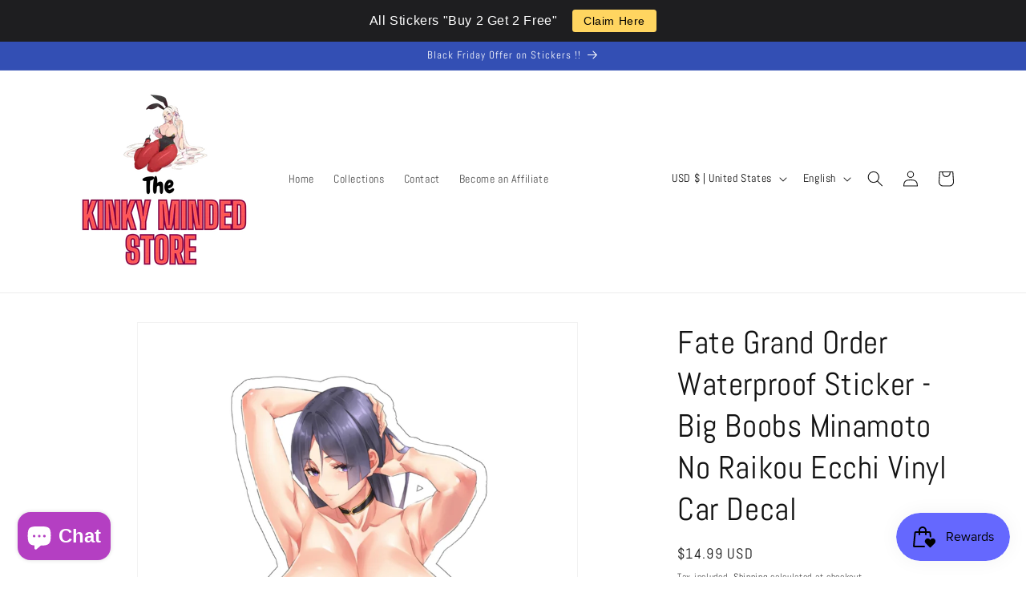

--- FILE ---
content_type: text/html; charset=utf-8
request_url: https://k-minded.com/products/fate-grand-order-waterproof-sticker-big-boobs-minamoto-no-raikou-ecchi-vinyl-car-decal
body_size: 32638
content:
<!doctype html>
<html class="no-js" lang="en">
  <head>

  <meta name="facebook-domain-verification" content="w1t0398tdpfl7fzg6j2crsfbt0oyki" />
    
    <meta charset="utf-8">
    <meta http-equiv="X-UA-Compatible" content="IE=edge">
    <meta name="viewport" content="width=device-width,initial-scale=1">
    <meta name="theme-color" content="">
    <link rel="canonical" href="https://k-minded.com/products/fate-grand-order-waterproof-sticker-big-boobs-minamoto-no-raikou-ecchi-vinyl-car-decal">
    <link rel="preconnect" href="https://cdn.shopify.com" crossorigin><link rel="icon" type="image/png" href="//k-minded.com/cdn/shop/files/icons8-breast-40.png?crop=center&height=32&v=1651422647&width=32"><link rel="preconnect" href="https://fonts.shopifycdn.com" crossorigin><title>
      Fate Grand Order Waterproof Sticker - Big Boobs Minamoto No Raikou Ecc
 &ndash; K-Minded</title>

    
      <meta name="description" content="(っˆڡˆς)(❁ᵕ‿ᵕ) These naughty stickers are great for both indoor and outdoor use as they are made with thick, waterproof, laminate vinyl material.( ͡~ ͜ʖ ͡° ) The easy-peel backing makes for great ease-of-use, while the matte finish helps your waifus look sexy on any surface.💪Material: water-resistant vinyl🍒 Waterproof s">
    

    

<meta property="og:site_name" content="K-Minded">
<meta property="og:url" content="https://k-minded.com/products/fate-grand-order-waterproof-sticker-big-boobs-minamoto-no-raikou-ecchi-vinyl-car-decal">
<meta property="og:title" content="Fate Grand Order Waterproof Sticker - Big Boobs Minamoto No Raikou Ecc">
<meta property="og:type" content="product">
<meta property="og:description" content="(っˆڡˆς)(❁ᵕ‿ᵕ) These naughty stickers are great for both indoor and outdoor use as they are made with thick, waterproof, laminate vinyl material.( ͡~ ͜ʖ ͡° ) The easy-peel backing makes for great ease-of-use, while the matte finish helps your waifus look sexy on any surface.💪Material: water-resistant vinyl🍒 Waterproof s"><meta property="og:image" content="http://k-minded.com/cdn/shop/products/0b493769339f4e323d30aa1011d4b356.jpg?v=1650328633">
  <meta property="og:image:secure_url" content="https://k-minded.com/cdn/shop/products/0b493769339f4e323d30aa1011d4b356.jpg?v=1650328633">
  <meta property="og:image:width" content="1024">
  <meta property="og:image:height" content="1024"><meta property="og:price:amount" content="14.99">
  <meta property="og:price:currency" content="USD"><meta name="twitter:card" content="summary_large_image">
<meta name="twitter:title" content="Fate Grand Order Waterproof Sticker - Big Boobs Minamoto No Raikou Ecc">
<meta name="twitter:description" content="(っˆڡˆς)(❁ᵕ‿ᵕ) These naughty stickers are great for both indoor and outdoor use as they are made with thick, waterproof, laminate vinyl material.( ͡~ ͜ʖ ͡° ) The easy-peel backing makes for great ease-of-use, while the matte finish helps your waifus look sexy on any surface.💪Material: water-resistant vinyl🍒 Waterproof s">


    <script src="//k-minded.com/cdn/shop/t/6/assets/constants.js?v=95358004781563950421683139629" defer="defer"></script>
    <script src="//k-minded.com/cdn/shop/t/6/assets/pubsub.js?v=2921868252632587581683139630" defer="defer"></script>
    <script src="//k-minded.com/cdn/shop/t/6/assets/global.js?v=127210358271191040921683139629" defer="defer"></script>
    <script>window.performance && window.performance.mark && window.performance.mark('shopify.content_for_header.start');</script><meta name="google-site-verification" content="Y6jaw1YlYHkL6aGCqnEeTgADtdeTLxD25gp0iHgtqKY">
<meta id="shopify-digital-wallet" name="shopify-digital-wallet" content="/63641190631/digital_wallets/dialog">
<meta name="shopify-checkout-api-token" content="9715606b4596b6df6992e9b247460098">
<meta id="in-context-paypal-metadata" data-shop-id="63641190631" data-venmo-supported="false" data-environment="production" data-locale="en_US" data-paypal-v4="true" data-currency="USD">
<link rel="alternate" hreflang="x-default" href="https://k-minded.com/products/fate-grand-order-waterproof-sticker-big-boobs-minamoto-no-raikou-ecchi-vinyl-car-decal">
<link rel="alternate" hreflang="en" href="https://k-minded.com/products/fate-grand-order-waterproof-sticker-big-boobs-minamoto-no-raikou-ecchi-vinyl-car-decal">
<link rel="alternate" hreflang="es" href="https://k-minded.com/es/products/fate-grand-order-waterproof-sticker-big-boobs-minamoto-no-raikou-ecchi-vinyl-car-decal">
<link rel="alternate" hreflang="fr" href="https://k-minded.com/fr/products/fate-grand-order-waterproof-sticker-big-boobs-minamoto-no-raikou-ecchi-vinyl-car-decal">
<link rel="alternate" type="application/json+oembed" href="https://k-minded.com/products/fate-grand-order-waterproof-sticker-big-boobs-minamoto-no-raikou-ecchi-vinyl-car-decal.oembed">
<script async="async" src="/checkouts/internal/preloads.js?locale=en-US"></script>
<script id="shopify-features" type="application/json">{"accessToken":"9715606b4596b6df6992e9b247460098","betas":["rich-media-storefront-analytics"],"domain":"k-minded.com","predictiveSearch":true,"shopId":63641190631,"locale":"en"}</script>
<script>var Shopify = Shopify || {};
Shopify.shop = "qoddlergifts.myshopify.com";
Shopify.locale = "en";
Shopify.currency = {"active":"USD","rate":"1.0"};
Shopify.country = "US";
Shopify.theme = {"name":"Dawn","id":136837234919,"schema_name":"Dawn","schema_version":"9.0.0","theme_store_id":887,"role":"main"};
Shopify.theme.handle = "null";
Shopify.theme.style = {"id":null,"handle":null};
Shopify.cdnHost = "k-minded.com/cdn";
Shopify.routes = Shopify.routes || {};
Shopify.routes.root = "/";</script>
<script type="module">!function(o){(o.Shopify=o.Shopify||{}).modules=!0}(window);</script>
<script>!function(o){function n(){var o=[];function n(){o.push(Array.prototype.slice.apply(arguments))}return n.q=o,n}var t=o.Shopify=o.Shopify||{};t.loadFeatures=n(),t.autoloadFeatures=n()}(window);</script>
<script id="shop-js-analytics" type="application/json">{"pageType":"product"}</script>
<script defer="defer" async type="module" src="//k-minded.com/cdn/shopifycloud/shop-js/modules/v2/client.init-shop-cart-sync_BT-GjEfc.en.esm.js"></script>
<script defer="defer" async type="module" src="//k-minded.com/cdn/shopifycloud/shop-js/modules/v2/chunk.common_D58fp_Oc.esm.js"></script>
<script defer="defer" async type="module" src="//k-minded.com/cdn/shopifycloud/shop-js/modules/v2/chunk.modal_xMitdFEc.esm.js"></script>
<script type="module">
  await import("//k-minded.com/cdn/shopifycloud/shop-js/modules/v2/client.init-shop-cart-sync_BT-GjEfc.en.esm.js");
await import("//k-minded.com/cdn/shopifycloud/shop-js/modules/v2/chunk.common_D58fp_Oc.esm.js");
await import("//k-minded.com/cdn/shopifycloud/shop-js/modules/v2/chunk.modal_xMitdFEc.esm.js");

  window.Shopify.SignInWithShop?.initShopCartSync?.({"fedCMEnabled":true,"windoidEnabled":true});

</script>
<script>(function() {
  var isLoaded = false;
  function asyncLoad() {
    if (isLoaded) return;
    isLoaded = true;
    var urls = ["https:\/\/chimpstatic.com\/mcjs-connected\/js\/users\/84c8633b41198e0f23495de8d\/2a21bbef1653ba28c87ef289a.js?shop=qoddlergifts.myshopify.com","\/\/cdn.shopify.com\/proxy\/796917c8a452047597a1165f478a96dbbb5aa9b7147ced38206cae11b2c9278b\/bingshoppingtool-t2app-prod.trafficmanager.net\/uet\/tracking_script?shop=qoddlergifts.myshopify.com\u0026sp-cache-control=cHVibGljLCBtYXgtYWdlPTkwMA","https:\/\/front.thisnew.com\/static\/designer.js?shop=qoddlergifts.myshopify.com","https:\/\/js.smile.io\/v1\/smile-shopify.js?shop=qoddlergifts.myshopify.com","\/\/cdn.shopify.com\/proxy\/cc578209c6037953c81914a4ffd9507d32e8aedf3e207a0aafecdb454bd359d4\/api.goaffpro.com\/loader.js?shop=qoddlergifts.myshopify.com\u0026sp-cache-control=cHVibGljLCBtYXgtYWdlPTkwMA","https:\/\/cdn.hextom.com\/js\/quickannouncementbar.js?shop=qoddlergifts.myshopify.com","https:\/\/cdn.hextom.com\/js\/ultimatesalesboost.js?shop=qoddlergifts.myshopify.com"];
    for (var i = 0; i < urls.length; i++) {
      var s = document.createElement('script');
      s.type = 'text/javascript';
      s.async = true;
      s.src = urls[i];
      var x = document.getElementsByTagName('script')[0];
      x.parentNode.insertBefore(s, x);
    }
  };
  if(window.attachEvent) {
    window.attachEvent('onload', asyncLoad);
  } else {
    window.addEventListener('load', asyncLoad, false);
  }
})();</script>
<script id="__st">var __st={"a":63641190631,"offset":-18000,"reqid":"fd440802-a12a-41f6-abc2-981942b4b377-1769206159","pageurl":"k-minded.com\/products\/fate-grand-order-waterproof-sticker-big-boobs-minamoto-no-raikou-ecchi-vinyl-car-decal","u":"7d9f173c38e0","p":"product","rtyp":"product","rid":7780694491367};</script>
<script>window.ShopifyPaypalV4VisibilityTracking = true;</script>
<script id="captcha-bootstrap">!function(){'use strict';const t='contact',e='account',n='new_comment',o=[[t,t],['blogs',n],['comments',n],[t,'customer']],c=[[e,'customer_login'],[e,'guest_login'],[e,'recover_customer_password'],[e,'create_customer']],r=t=>t.map((([t,e])=>`form[action*='/${t}']:not([data-nocaptcha='true']) input[name='form_type'][value='${e}']`)).join(','),a=t=>()=>t?[...document.querySelectorAll(t)].map((t=>t.form)):[];function s(){const t=[...o],e=r(t);return a(e)}const i='password',u='form_key',d=['recaptcha-v3-token','g-recaptcha-response','h-captcha-response',i],f=()=>{try{return window.sessionStorage}catch{return}},m='__shopify_v',_=t=>t.elements[u];function p(t,e,n=!1){try{const o=window.sessionStorage,c=JSON.parse(o.getItem(e)),{data:r}=function(t){const{data:e,action:n}=t;return t[m]||n?{data:e,action:n}:{data:t,action:n}}(c);for(const[e,n]of Object.entries(r))t.elements[e]&&(t.elements[e].value=n);n&&o.removeItem(e)}catch(o){console.error('form repopulation failed',{error:o})}}const l='form_type',E='cptcha';function T(t){t.dataset[E]=!0}const w=window,h=w.document,L='Shopify',v='ce_forms',y='captcha';let A=!1;((t,e)=>{const n=(g='f06e6c50-85a8-45c8-87d0-21a2b65856fe',I='https://cdn.shopify.com/shopifycloud/storefront-forms-hcaptcha/ce_storefront_forms_captcha_hcaptcha.v1.5.2.iife.js',D={infoText:'Protected by hCaptcha',privacyText:'Privacy',termsText:'Terms'},(t,e,n)=>{const o=w[L][v],c=o.bindForm;if(c)return c(t,g,e,D).then(n);var r;o.q.push([[t,g,e,D],n]),r=I,A||(h.body.append(Object.assign(h.createElement('script'),{id:'captcha-provider',async:!0,src:r})),A=!0)});var g,I,D;w[L]=w[L]||{},w[L][v]=w[L][v]||{},w[L][v].q=[],w[L][y]=w[L][y]||{},w[L][y].protect=function(t,e){n(t,void 0,e),T(t)},Object.freeze(w[L][y]),function(t,e,n,w,h,L){const[v,y,A,g]=function(t,e,n){const i=e?o:[],u=t?c:[],d=[...i,...u],f=r(d),m=r(i),_=r(d.filter((([t,e])=>n.includes(e))));return[a(f),a(m),a(_),s()]}(w,h,L),I=t=>{const e=t.target;return e instanceof HTMLFormElement?e:e&&e.form},D=t=>v().includes(t);t.addEventListener('submit',(t=>{const e=I(t);if(!e)return;const n=D(e)&&!e.dataset.hcaptchaBound&&!e.dataset.recaptchaBound,o=_(e),c=g().includes(e)&&(!o||!o.value);(n||c)&&t.preventDefault(),c&&!n&&(function(t){try{if(!f())return;!function(t){const e=f();if(!e)return;const n=_(t);if(!n)return;const o=n.value;o&&e.removeItem(o)}(t);const e=Array.from(Array(32),(()=>Math.random().toString(36)[2])).join('');!function(t,e){_(t)||t.append(Object.assign(document.createElement('input'),{type:'hidden',name:u})),t.elements[u].value=e}(t,e),function(t,e){const n=f();if(!n)return;const o=[...t.querySelectorAll(`input[type='${i}']`)].map((({name:t})=>t)),c=[...d,...o],r={};for(const[a,s]of new FormData(t).entries())c.includes(a)||(r[a]=s);n.setItem(e,JSON.stringify({[m]:1,action:t.action,data:r}))}(t,e)}catch(e){console.error('failed to persist form',e)}}(e),e.submit())}));const S=(t,e)=>{t&&!t.dataset[E]&&(n(t,e.some((e=>e===t))),T(t))};for(const o of['focusin','change'])t.addEventListener(o,(t=>{const e=I(t);D(e)&&S(e,y())}));const B=e.get('form_key'),M=e.get(l),P=B&&M;t.addEventListener('DOMContentLoaded',(()=>{const t=y();if(P)for(const e of t)e.elements[l].value===M&&p(e,B);[...new Set([...A(),...v().filter((t=>'true'===t.dataset.shopifyCaptcha))])].forEach((e=>S(e,t)))}))}(h,new URLSearchParams(w.location.search),n,t,e,['guest_login'])})(!0,!0)}();</script>
<script integrity="sha256-4kQ18oKyAcykRKYeNunJcIwy7WH5gtpwJnB7kiuLZ1E=" data-source-attribution="shopify.loadfeatures" defer="defer" src="//k-minded.com/cdn/shopifycloud/storefront/assets/storefront/load_feature-a0a9edcb.js" crossorigin="anonymous"></script>
<script data-source-attribution="shopify.dynamic_checkout.dynamic.init">var Shopify=Shopify||{};Shopify.PaymentButton=Shopify.PaymentButton||{isStorefrontPortableWallets:!0,init:function(){window.Shopify.PaymentButton.init=function(){};var t=document.createElement("script");t.src="https://k-minded.com/cdn/shopifycloud/portable-wallets/latest/portable-wallets.en.js",t.type="module",document.head.appendChild(t)}};
</script>
<script data-source-attribution="shopify.dynamic_checkout.buyer_consent">
  function portableWalletsHideBuyerConsent(e){var t=document.getElementById("shopify-buyer-consent"),n=document.getElementById("shopify-subscription-policy-button");t&&n&&(t.classList.add("hidden"),t.setAttribute("aria-hidden","true"),n.removeEventListener("click",e))}function portableWalletsShowBuyerConsent(e){var t=document.getElementById("shopify-buyer-consent"),n=document.getElementById("shopify-subscription-policy-button");t&&n&&(t.classList.remove("hidden"),t.removeAttribute("aria-hidden"),n.addEventListener("click",e))}window.Shopify?.PaymentButton&&(window.Shopify.PaymentButton.hideBuyerConsent=portableWalletsHideBuyerConsent,window.Shopify.PaymentButton.showBuyerConsent=portableWalletsShowBuyerConsent);
</script>
<script>
  function portableWalletsCleanup(e){e&&e.src&&console.error("Failed to load portable wallets script "+e.src);var t=document.querySelectorAll("shopify-accelerated-checkout .shopify-payment-button__skeleton, shopify-accelerated-checkout-cart .wallet-cart-button__skeleton"),e=document.getElementById("shopify-buyer-consent");for(let e=0;e<t.length;e++)t[e].remove();e&&e.remove()}function portableWalletsNotLoadedAsModule(e){e instanceof ErrorEvent&&"string"==typeof e.message&&e.message.includes("import.meta")&&"string"==typeof e.filename&&e.filename.includes("portable-wallets")&&(window.removeEventListener("error",portableWalletsNotLoadedAsModule),window.Shopify.PaymentButton.failedToLoad=e,"loading"===document.readyState?document.addEventListener("DOMContentLoaded",window.Shopify.PaymentButton.init):window.Shopify.PaymentButton.init())}window.addEventListener("error",portableWalletsNotLoadedAsModule);
</script>

<script type="module" src="https://k-minded.com/cdn/shopifycloud/portable-wallets/latest/portable-wallets.en.js" onError="portableWalletsCleanup(this)" crossorigin="anonymous"></script>
<script nomodule>
  document.addEventListener("DOMContentLoaded", portableWalletsCleanup);
</script>

<link id="shopify-accelerated-checkout-styles" rel="stylesheet" media="screen" href="https://k-minded.com/cdn/shopifycloud/portable-wallets/latest/accelerated-checkout-backwards-compat.css" crossorigin="anonymous">
<style id="shopify-accelerated-checkout-cart">
        #shopify-buyer-consent {
  margin-top: 1em;
  display: inline-block;
  width: 100%;
}

#shopify-buyer-consent.hidden {
  display: none;
}

#shopify-subscription-policy-button {
  background: none;
  border: none;
  padding: 0;
  text-decoration: underline;
  font-size: inherit;
  cursor: pointer;
}

#shopify-subscription-policy-button::before {
  box-shadow: none;
}

      </style>
<script id="sections-script" data-sections="header" defer="defer" src="//k-minded.com/cdn/shop/t/6/compiled_assets/scripts.js?v=672"></script>
<script>window.performance && window.performance.mark && window.performance.mark('shopify.content_for_header.end');</script>


    <style data-shopify>
      @font-face {
  font-family: Abel;
  font-weight: 400;
  font-style: normal;
  font-display: swap;
  src: url("//k-minded.com/cdn/fonts/abel/abel_n4.0254805ccf79872a96d53996a984f2b9039f9995.woff2") format("woff2"),
       url("//k-minded.com/cdn/fonts/abel/abel_n4.635ebaebd760542724b79271de73bae7c2091173.woff") format("woff");
}

      
      
      
      @font-face {
  font-family: Abel;
  font-weight: 400;
  font-style: normal;
  font-display: swap;
  src: url("//k-minded.com/cdn/fonts/abel/abel_n4.0254805ccf79872a96d53996a984f2b9039f9995.woff2") format("woff2"),
       url("//k-minded.com/cdn/fonts/abel/abel_n4.635ebaebd760542724b79271de73bae7c2091173.woff") format("woff");
}


      :root {
        --font-body-family: Abel, sans-serif;
        --font-body-style: normal;
        --font-body-weight: 400;
        --font-body-weight-bold: 700;

        --font-heading-family: Abel, sans-serif;
        --font-heading-style: normal;
        --font-heading-weight: 400;

        --font-body-scale: 1.0;
        --font-heading-scale: 1.0;

        --color-base-text: 18, 18, 18;
        --color-shadow: 18, 18, 18;
        --color-base-background-1: 255, 255, 255;
        --color-base-background-2: 243, 243, 243;
        --color-base-solid-button-labels: 255, 255, 255;
        --color-base-outline-button-labels: 18, 18, 18;
        --color-base-accent-1: 18, 18, 18;
        --color-base-accent-2: 51, 79, 180;
        --payment-terms-background-color: #ffffff;

        --gradient-base-background-1: #ffffff;
        --gradient-base-background-2: #f3f3f3;
        --gradient-base-accent-1: radial-gradient(rgba(219, 149, 250, 1) 7%, rgba(148, 88, 255, 1) 81%);
        --gradient-base-accent-2: #334fb4;

        --media-padding: px;
        --media-border-opacity: 0.05;
        --media-border-width: 1px;
        --media-radius: 0px;
        --media-shadow-opacity: 0.0;
        --media-shadow-horizontal-offset: 0px;
        --media-shadow-vertical-offset: 4px;
        --media-shadow-blur-radius: 5px;
        --media-shadow-visible: 0;

        --page-width: 120rem;
        --page-width-margin: 0rem;

        --product-card-image-padding: 0.0rem;
        --product-card-corner-radius: 0.0rem;
        --product-card-text-alignment: left;
        --product-card-border-width: 0.0rem;
        --product-card-border-opacity: 0.1;
        --product-card-shadow-opacity: 0.0;
        --product-card-shadow-visible: 0;
        --product-card-shadow-horizontal-offset: 0.0rem;
        --product-card-shadow-vertical-offset: 0.4rem;
        --product-card-shadow-blur-radius: 0.5rem;

        --collection-card-image-padding: 0.0rem;
        --collection-card-corner-radius: 0.0rem;
        --collection-card-text-alignment: left;
        --collection-card-border-width: 0.0rem;
        --collection-card-border-opacity: 0.1;
        --collection-card-shadow-opacity: 0.0;
        --collection-card-shadow-visible: 0;
        --collection-card-shadow-horizontal-offset: 0.0rem;
        --collection-card-shadow-vertical-offset: 0.4rem;
        --collection-card-shadow-blur-radius: 0.5rem;

        --blog-card-image-padding: 0.0rem;
        --blog-card-corner-radius: 0.0rem;
        --blog-card-text-alignment: left;
        --blog-card-border-width: 0.0rem;
        --blog-card-border-opacity: 0.1;
        --blog-card-shadow-opacity: 0.0;
        --blog-card-shadow-visible: 0;
        --blog-card-shadow-horizontal-offset: 0.0rem;
        --blog-card-shadow-vertical-offset: 0.4rem;
        --blog-card-shadow-blur-radius: 0.5rem;

        --badge-corner-radius: 4.0rem;

        --popup-border-width: 1px;
        --popup-border-opacity: 0.1;
        --popup-corner-radius: 0px;
        --popup-shadow-opacity: 0.0;
        --popup-shadow-horizontal-offset: 0px;
        --popup-shadow-vertical-offset: 4px;
        --popup-shadow-blur-radius: 5px;

        --drawer-border-width: 1px;
        --drawer-border-opacity: 0.1;
        --drawer-shadow-opacity: 0.0;
        --drawer-shadow-horizontal-offset: 0px;
        --drawer-shadow-vertical-offset: 4px;
        --drawer-shadow-blur-radius: 5px;

        --spacing-sections-desktop: 0px;
        --spacing-sections-mobile: 0px;

        --grid-desktop-vertical-spacing: 8px;
        --grid-desktop-horizontal-spacing: 8px;
        --grid-mobile-vertical-spacing: 4px;
        --grid-mobile-horizontal-spacing: 4px;

        --text-boxes-border-opacity: 0.1;
        --text-boxes-border-width: 0px;
        --text-boxes-radius: 0px;
        --text-boxes-shadow-opacity: 0.0;
        --text-boxes-shadow-visible: 0;
        --text-boxes-shadow-horizontal-offset: 0px;
        --text-boxes-shadow-vertical-offset: 4px;
        --text-boxes-shadow-blur-radius: 5px;

        --buttons-radius: 0px;
        --buttons-radius-outset: 0px;
        --buttons-border-width: 1px;
        --buttons-border-opacity: 1.0;
        --buttons-shadow-opacity: 0.0;
        --buttons-shadow-visible: 0;
        --buttons-shadow-horizontal-offset: 0px;
        --buttons-shadow-vertical-offset: -10px;
        --buttons-shadow-blur-radius: 5px;
        --buttons-border-offset: 0px;

        --inputs-radius: 0px;
        --inputs-border-width: 1px;
        --inputs-border-opacity: 0.55;
        --inputs-shadow-opacity: 0.0;
        --inputs-shadow-horizontal-offset: 0px;
        --inputs-margin-offset: 0px;
        --inputs-shadow-vertical-offset: 4px;
        --inputs-shadow-blur-radius: 5px;
        --inputs-radius-outset: 0px;

        --variant-pills-radius: 40px;
        --variant-pills-border-width: 1px;
        --variant-pills-border-opacity: 0.55;
        --variant-pills-shadow-opacity: 0.0;
        --variant-pills-shadow-horizontal-offset: 0px;
        --variant-pills-shadow-vertical-offset: 4px;
        --variant-pills-shadow-blur-radius: 5px;
      }

      *,
      *::before,
      *::after {
        box-sizing: inherit;
      }

      html {
        box-sizing: border-box;
        font-size: calc(var(--font-body-scale) * 62.5%);
        height: 100%;
      }

      body {
        display: grid;
        grid-template-rows: auto auto 1fr auto;
        grid-template-columns: 100%;
        min-height: 100%;
        margin: 0;
        font-size: 1.5rem;
        letter-spacing: 0.06rem;
        line-height: calc(1 + 0.8 / var(--font-body-scale));
        font-family: var(--font-body-family);
        font-style: var(--font-body-style);
        font-weight: var(--font-body-weight);
      }

      @media screen and (min-width: 750px) {
        body {
          font-size: 1.6rem;
        }
      }
    </style>

    <link href="//k-minded.com/cdn/shop/t/6/assets/base.css?v=140624990073879848751683139627" rel="stylesheet" type="text/css" media="all" />
<link rel="preload" as="font" href="//k-minded.com/cdn/fonts/abel/abel_n4.0254805ccf79872a96d53996a984f2b9039f9995.woff2" type="font/woff2" crossorigin><link rel="preload" as="font" href="//k-minded.com/cdn/fonts/abel/abel_n4.0254805ccf79872a96d53996a984f2b9039f9995.woff2" type="font/woff2" crossorigin><link rel="stylesheet" href="//k-minded.com/cdn/shop/t/6/assets/component-predictive-search.css?v=85913294783299393391683139629" media="print" onload="this.media='all'"><script>document.documentElement.className = document.documentElement.className.replace('no-js', 'js');
    if (Shopify.designMode) {
      document.documentElement.classList.add('shopify-design-mode');
    }
    </script>
  
<script>
    
    
    
    
    var gsf_conversion_data = {page_type : 'product', event : 'view_item', data : {product_data : [{variant_id : 43012812144871, product_id : 7780694491367, name : "Fate Grand Order Waterproof Sticker - Big Boobs Minamoto No Raikou Ecchi Vinyl Car Decal", price : "14.99", currency : "USD", sku : "48257596894093451202", brand : "K-Minded", variant : "White / Die Cut / 6&quot; × 6&quot;", category : "Paper products", quantity : "0" }], total_price : "14.99", shop_currency : "USD"}};
    
</script>
    <script src="https://cdn.younet.network/jquery.min.js" defer="defer"></script>
<script src="https://cdn.shopify.com/extensions/019bc2d0-0f91-74d4-a43b-076b6407206d/quick-announcement-bar-prod-97/assets/quickannouncementbar.js" type="text/javascript" defer="defer"></script>
<script src="https://cdn.shopify.com/extensions/e8878072-2f6b-4e89-8082-94b04320908d/inbox-1254/assets/inbox-chat-loader.js" type="text/javascript" defer="defer"></script>
<script src="https://cdn.shopify.com/extensions/019bec76-bf04-75b3-9131-34827afe520d/smile-io-275/assets/smile-loader.js" type="text/javascript" defer="defer"></script>
<script src="https://cdn.shopify.com/extensions/019bdca9-ef2b-7c60-b42c-67dcf2ec5680/hextom-sales-boost-71/assets/ultimatesalesboost.js" type="text/javascript" defer="defer"></script>
<link href="https://monorail-edge.shopifysvc.com" rel="dns-prefetch">
<script>(function(){if ("sendBeacon" in navigator && "performance" in window) {try {var session_token_from_headers = performance.getEntriesByType('navigation')[0].serverTiming.find(x => x.name == '_s').description;} catch {var session_token_from_headers = undefined;}var session_cookie_matches = document.cookie.match(/_shopify_s=([^;]*)/);var session_token_from_cookie = session_cookie_matches && session_cookie_matches.length === 2 ? session_cookie_matches[1] : "";var session_token = session_token_from_headers || session_token_from_cookie || "";function handle_abandonment_event(e) {var entries = performance.getEntries().filter(function(entry) {return /monorail-edge.shopifysvc.com/.test(entry.name);});if (!window.abandonment_tracked && entries.length === 0) {window.abandonment_tracked = true;var currentMs = Date.now();var navigation_start = performance.timing.navigationStart;var payload = {shop_id: 63641190631,url: window.location.href,navigation_start,duration: currentMs - navigation_start,session_token,page_type: "product"};window.navigator.sendBeacon("https://monorail-edge.shopifysvc.com/v1/produce", JSON.stringify({schema_id: "online_store_buyer_site_abandonment/1.1",payload: payload,metadata: {event_created_at_ms: currentMs,event_sent_at_ms: currentMs}}));}}window.addEventListener('pagehide', handle_abandonment_event);}}());</script>
<script id="web-pixels-manager-setup">(function e(e,d,r,n,o){if(void 0===o&&(o={}),!Boolean(null===(a=null===(i=window.Shopify)||void 0===i?void 0:i.analytics)||void 0===a?void 0:a.replayQueue)){var i,a;window.Shopify=window.Shopify||{};var t=window.Shopify;t.analytics=t.analytics||{};var s=t.analytics;s.replayQueue=[],s.publish=function(e,d,r){return s.replayQueue.push([e,d,r]),!0};try{self.performance.mark("wpm:start")}catch(e){}var l=function(){var e={modern:/Edge?\/(1{2}[4-9]|1[2-9]\d|[2-9]\d{2}|\d{4,})\.\d+(\.\d+|)|Firefox\/(1{2}[4-9]|1[2-9]\d|[2-9]\d{2}|\d{4,})\.\d+(\.\d+|)|Chrom(ium|e)\/(9{2}|\d{3,})\.\d+(\.\d+|)|(Maci|X1{2}).+ Version\/(15\.\d+|(1[6-9]|[2-9]\d|\d{3,})\.\d+)([,.]\d+|)( \(\w+\)|)( Mobile\/\w+|) Safari\/|Chrome.+OPR\/(9{2}|\d{3,})\.\d+\.\d+|(CPU[ +]OS|iPhone[ +]OS|CPU[ +]iPhone|CPU IPhone OS|CPU iPad OS)[ +]+(15[._]\d+|(1[6-9]|[2-9]\d|\d{3,})[._]\d+)([._]\d+|)|Android:?[ /-](13[3-9]|1[4-9]\d|[2-9]\d{2}|\d{4,})(\.\d+|)(\.\d+|)|Android.+Firefox\/(13[5-9]|1[4-9]\d|[2-9]\d{2}|\d{4,})\.\d+(\.\d+|)|Android.+Chrom(ium|e)\/(13[3-9]|1[4-9]\d|[2-9]\d{2}|\d{4,})\.\d+(\.\d+|)|SamsungBrowser\/([2-9]\d|\d{3,})\.\d+/,legacy:/Edge?\/(1[6-9]|[2-9]\d|\d{3,})\.\d+(\.\d+|)|Firefox\/(5[4-9]|[6-9]\d|\d{3,})\.\d+(\.\d+|)|Chrom(ium|e)\/(5[1-9]|[6-9]\d|\d{3,})\.\d+(\.\d+|)([\d.]+$|.*Safari\/(?![\d.]+ Edge\/[\d.]+$))|(Maci|X1{2}).+ Version\/(10\.\d+|(1[1-9]|[2-9]\d|\d{3,})\.\d+)([,.]\d+|)( \(\w+\)|)( Mobile\/\w+|) Safari\/|Chrome.+OPR\/(3[89]|[4-9]\d|\d{3,})\.\d+\.\d+|(CPU[ +]OS|iPhone[ +]OS|CPU[ +]iPhone|CPU IPhone OS|CPU iPad OS)[ +]+(10[._]\d+|(1[1-9]|[2-9]\d|\d{3,})[._]\d+)([._]\d+|)|Android:?[ /-](13[3-9]|1[4-9]\d|[2-9]\d{2}|\d{4,})(\.\d+|)(\.\d+|)|Mobile Safari.+OPR\/([89]\d|\d{3,})\.\d+\.\d+|Android.+Firefox\/(13[5-9]|1[4-9]\d|[2-9]\d{2}|\d{4,})\.\d+(\.\d+|)|Android.+Chrom(ium|e)\/(13[3-9]|1[4-9]\d|[2-9]\d{2}|\d{4,})\.\d+(\.\d+|)|Android.+(UC? ?Browser|UCWEB|U3)[ /]?(15\.([5-9]|\d{2,})|(1[6-9]|[2-9]\d|\d{3,})\.\d+)\.\d+|SamsungBrowser\/(5\.\d+|([6-9]|\d{2,})\.\d+)|Android.+MQ{2}Browser\/(14(\.(9|\d{2,})|)|(1[5-9]|[2-9]\d|\d{3,})(\.\d+|))(\.\d+|)|K[Aa][Ii]OS\/(3\.\d+|([4-9]|\d{2,})\.\d+)(\.\d+|)/},d=e.modern,r=e.legacy,n=navigator.userAgent;return n.match(d)?"modern":n.match(r)?"legacy":"unknown"}(),u="modern"===l?"modern":"legacy",c=(null!=n?n:{modern:"",legacy:""})[u],f=function(e){return[e.baseUrl,"/wpm","/b",e.hashVersion,"modern"===e.buildTarget?"m":"l",".js"].join("")}({baseUrl:d,hashVersion:r,buildTarget:u}),m=function(e){var d=e.version,r=e.bundleTarget,n=e.surface,o=e.pageUrl,i=e.monorailEndpoint;return{emit:function(e){var a=e.status,t=e.errorMsg,s=(new Date).getTime(),l=JSON.stringify({metadata:{event_sent_at_ms:s},events:[{schema_id:"web_pixels_manager_load/3.1",payload:{version:d,bundle_target:r,page_url:o,status:a,surface:n,error_msg:t},metadata:{event_created_at_ms:s}}]});if(!i)return console&&console.warn&&console.warn("[Web Pixels Manager] No Monorail endpoint provided, skipping logging."),!1;try{return self.navigator.sendBeacon.bind(self.navigator)(i,l)}catch(e){}var u=new XMLHttpRequest;try{return u.open("POST",i,!0),u.setRequestHeader("Content-Type","text/plain"),u.send(l),!0}catch(e){return console&&console.warn&&console.warn("[Web Pixels Manager] Got an unhandled error while logging to Monorail."),!1}}}}({version:r,bundleTarget:l,surface:e.surface,pageUrl:self.location.href,monorailEndpoint:e.monorailEndpoint});try{o.browserTarget=l,function(e){var d=e.src,r=e.async,n=void 0===r||r,o=e.onload,i=e.onerror,a=e.sri,t=e.scriptDataAttributes,s=void 0===t?{}:t,l=document.createElement("script"),u=document.querySelector("head"),c=document.querySelector("body");if(l.async=n,l.src=d,a&&(l.integrity=a,l.crossOrigin="anonymous"),s)for(var f in s)if(Object.prototype.hasOwnProperty.call(s,f))try{l.dataset[f]=s[f]}catch(e){}if(o&&l.addEventListener("load",o),i&&l.addEventListener("error",i),u)u.appendChild(l);else{if(!c)throw new Error("Did not find a head or body element to append the script");c.appendChild(l)}}({src:f,async:!0,onload:function(){if(!function(){var e,d;return Boolean(null===(d=null===(e=window.Shopify)||void 0===e?void 0:e.analytics)||void 0===d?void 0:d.initialized)}()){var d=window.webPixelsManager.init(e)||void 0;if(d){var r=window.Shopify.analytics;r.replayQueue.forEach((function(e){var r=e[0],n=e[1],o=e[2];d.publishCustomEvent(r,n,o)})),r.replayQueue=[],r.publish=d.publishCustomEvent,r.visitor=d.visitor,r.initialized=!0}}},onerror:function(){return m.emit({status:"failed",errorMsg:"".concat(f," has failed to load")})},sri:function(e){var d=/^sha384-[A-Za-z0-9+/=]+$/;return"string"==typeof e&&d.test(e)}(c)?c:"",scriptDataAttributes:o}),m.emit({status:"loading"})}catch(e){m.emit({status:"failed",errorMsg:(null==e?void 0:e.message)||"Unknown error"})}}})({shopId: 63641190631,storefrontBaseUrl: "https://k-minded.com",extensionsBaseUrl: "https://extensions.shopifycdn.com/cdn/shopifycloud/web-pixels-manager",monorailEndpoint: "https://monorail-edge.shopifysvc.com/unstable/produce_batch",surface: "storefront-renderer",enabledBetaFlags: ["2dca8a86"],webPixelsConfigList: [{"id":"1475739879","configuration":"{\"config\":\"{\\\"google_tag_ids\\\":[\\\"G-NNN20TVQQG\\\",\\\"GT-5MG6KX5M\\\"],\\\"target_country\\\":\\\"US\\\",\\\"gtag_events\\\":[{\\\"type\\\":\\\"search\\\",\\\"action_label\\\":\\\"G-NNN20TVQQG\\\"},{\\\"type\\\":\\\"begin_checkout\\\",\\\"action_label\\\":\\\"G-NNN20TVQQG\\\"},{\\\"type\\\":\\\"view_item\\\",\\\"action_label\\\":[\\\"G-NNN20TVQQG\\\",\\\"MC-8SBQY7R37X\\\"]},{\\\"type\\\":\\\"purchase\\\",\\\"action_label\\\":[\\\"G-NNN20TVQQG\\\",\\\"MC-8SBQY7R37X\\\"]},{\\\"type\\\":\\\"page_view\\\",\\\"action_label\\\":[\\\"G-NNN20TVQQG\\\",\\\"MC-8SBQY7R37X\\\"]},{\\\"type\\\":\\\"add_payment_info\\\",\\\"action_label\\\":\\\"G-NNN20TVQQG\\\"},{\\\"type\\\":\\\"add_to_cart\\\",\\\"action_label\\\":\\\"G-NNN20TVQQG\\\"}],\\\"enable_monitoring_mode\\\":false}\"}","eventPayloadVersion":"v1","runtimeContext":"OPEN","scriptVersion":"b2a88bafab3e21179ed38636efcd8a93","type":"APP","apiClientId":1780363,"privacyPurposes":[],"dataSharingAdjustments":{"protectedCustomerApprovalScopes":["read_customer_address","read_customer_email","read_customer_name","read_customer_personal_data","read_customer_phone"]}},{"id":"1472889063","configuration":"{\"pixel_id\":\"566198472248976\",\"pixel_type\":\"facebook_pixel\"}","eventPayloadVersion":"v1","runtimeContext":"OPEN","scriptVersion":"ca16bc87fe92b6042fbaa3acc2fbdaa6","type":"APP","apiClientId":2329312,"privacyPurposes":["ANALYTICS","MARKETING","SALE_OF_DATA"],"dataSharingAdjustments":{"protectedCustomerApprovalScopes":["read_customer_address","read_customer_email","read_customer_name","read_customer_personal_data","read_customer_phone"]}},{"id":"1445396711","configuration":"{\"ti\":\"27025780\",\"endpoint\":\"https:\/\/bat.bing.com\/action\/0\"}","eventPayloadVersion":"v1","runtimeContext":"STRICT","scriptVersion":"5ee93563fe31b11d2d65e2f09a5229dc","type":"APP","apiClientId":2997493,"privacyPurposes":["ANALYTICS","MARKETING","SALE_OF_DATA"],"dataSharingAdjustments":{"protectedCustomerApprovalScopes":["read_customer_personal_data"]}},{"id":"993165543","configuration":"{\"shop\":\"qoddlergifts.myshopify.com\",\"cookie_duration\":\"604800\"}","eventPayloadVersion":"v1","runtimeContext":"STRICT","scriptVersion":"a2e7513c3708f34b1f617d7ce88f9697","type":"APP","apiClientId":2744533,"privacyPurposes":["ANALYTICS","MARKETING"],"dataSharingAdjustments":{"protectedCustomerApprovalScopes":["read_customer_address","read_customer_email","read_customer_name","read_customer_personal_data","read_customer_phone"]}},{"id":"364347623","configuration":"{\"pixelCode\":\"CLPL06BC77U8C1ESTO0G\"}","eventPayloadVersion":"v1","runtimeContext":"STRICT","scriptVersion":"22e92c2ad45662f435e4801458fb78cc","type":"APP","apiClientId":4383523,"privacyPurposes":["ANALYTICS","MARKETING","SALE_OF_DATA"],"dataSharingAdjustments":{"protectedCustomerApprovalScopes":["read_customer_address","read_customer_email","read_customer_name","read_customer_personal_data","read_customer_phone"]}},{"id":"75956455","configuration":"{\"tagID\":\"2614282101179\"}","eventPayloadVersion":"v1","runtimeContext":"STRICT","scriptVersion":"18031546ee651571ed29edbe71a3550b","type":"APP","apiClientId":3009811,"privacyPurposes":["ANALYTICS","MARKETING","SALE_OF_DATA"],"dataSharingAdjustments":{"protectedCustomerApprovalScopes":["read_customer_address","read_customer_email","read_customer_name","read_customer_personal_data","read_customer_phone"]}},{"id":"shopify-app-pixel","configuration":"{}","eventPayloadVersion":"v1","runtimeContext":"STRICT","scriptVersion":"0450","apiClientId":"shopify-pixel","type":"APP","privacyPurposes":["ANALYTICS","MARKETING"]},{"id":"shopify-custom-pixel","eventPayloadVersion":"v1","runtimeContext":"LAX","scriptVersion":"0450","apiClientId":"shopify-pixel","type":"CUSTOM","privacyPurposes":["ANALYTICS","MARKETING"]}],isMerchantRequest: false,initData: {"shop":{"name":"K-Minded","paymentSettings":{"currencyCode":"USD"},"myshopifyDomain":"qoddlergifts.myshopify.com","countryCode":"CA","storefrontUrl":"https:\/\/k-minded.com"},"customer":null,"cart":null,"checkout":null,"productVariants":[{"price":{"amount":14.99,"currencyCode":"USD"},"product":{"title":"Fate Grand Order Waterproof Sticker - Big Boobs Minamoto No Raikou Ecchi Vinyl Car Decal","vendor":"K-Minded","id":"7780694491367","untranslatedTitle":"Fate Grand Order Waterproof Sticker - Big Boobs Minamoto No Raikou Ecchi Vinyl Car Decal","url":"\/products\/fate-grand-order-waterproof-sticker-big-boobs-minamoto-no-raikou-ecchi-vinyl-car-decal","type":"Paper products"},"id":"43012812144871","image":{"src":"\/\/k-minded.com\/cdn\/shop\/products\/0b493769339f4e323d30aa1011d4b356.jpg?v=1650328633"},"sku":"48257596894093451202","title":"White \/ Die Cut \/ 6\" × 6\"","untranslatedTitle":"White \/ Die Cut \/ 6\" × 6\""},{"price":{"amount":14.99,"currencyCode":"USD"},"product":{"title":"Fate Grand Order Waterproof Sticker - Big Boobs Minamoto No Raikou Ecchi Vinyl Car Decal","vendor":"K-Minded","id":"7780694491367","untranslatedTitle":"Fate Grand Order Waterproof Sticker - Big Boobs Minamoto No Raikou Ecchi Vinyl Car Decal","url":"\/products\/fate-grand-order-waterproof-sticker-big-boobs-minamoto-no-raikou-ecchi-vinyl-car-decal","type":"Paper products"},"id":"43012812177639","image":{"src":"\/\/k-minded.com\/cdn\/shop\/products\/7a2e3e1a28765cbfbf208dabd6daed71.jpg?v=1650328633"},"sku":"13140640792601763176","title":"White \/ Die Cut \/ 2\" × 2\"","untranslatedTitle":"White \/ Die Cut \/ 2\" × 2\""},{"price":{"amount":14.99,"currencyCode":"USD"},"product":{"title":"Fate Grand Order Waterproof Sticker - Big Boobs Minamoto No Raikou Ecchi Vinyl Car Decal","vendor":"K-Minded","id":"7780694491367","untranslatedTitle":"Fate Grand Order Waterproof Sticker - Big Boobs Minamoto No Raikou Ecchi Vinyl Car Decal","url":"\/products\/fate-grand-order-waterproof-sticker-big-boobs-minamoto-no-raikou-ecchi-vinyl-car-decal","type":"Paper products"},"id":"43012812243175","image":{"src":"\/\/k-minded.com\/cdn\/shop\/products\/08b0ddfd4648e3fbddb88bb9038ee1ee.jpg?v=1650328642"},"sku":"21566793850578236338","title":"White \/ Die Cut \/ 3\" × 3\"","untranslatedTitle":"White \/ Die Cut \/ 3\" × 3\""},{"price":{"amount":14.99,"currencyCode":"USD"},"product":{"title":"Fate Grand Order Waterproof Sticker - Big Boobs Minamoto No Raikou Ecchi Vinyl Car Decal","vendor":"K-Minded","id":"7780694491367","untranslatedTitle":"Fate Grand Order Waterproof Sticker - Big Boobs Minamoto No Raikou Ecchi Vinyl Car Decal","url":"\/products\/fate-grand-order-waterproof-sticker-big-boobs-minamoto-no-raikou-ecchi-vinyl-car-decal","type":"Paper products"},"id":"43012812275943","image":{"src":"\/\/k-minded.com\/cdn\/shop\/products\/5561aa3be94b89c0563004c74a356538.jpg?v=1650328652"},"sku":"59731453700803309137","title":"White \/ Die Cut \/ 4\" × 4\"","untranslatedTitle":"White \/ Die Cut \/ 4\" × 4\""},{"price":{"amount":14.99,"currencyCode":"USD"},"product":{"title":"Fate Grand Order Waterproof Sticker - Big Boobs Minamoto No Raikou Ecchi Vinyl Car Decal","vendor":"K-Minded","id":"7780694491367","untranslatedTitle":"Fate Grand Order Waterproof Sticker - Big Boobs Minamoto No Raikou Ecchi Vinyl Car Decal","url":"\/products\/fate-grand-order-waterproof-sticker-big-boobs-minamoto-no-raikou-ecchi-vinyl-car-decal","type":"Paper products"},"id":"43012812308711","image":{"src":"\/\/k-minded.com\/cdn\/shop\/products\/59627ac66f6936afdcf5b7530e9f36e8.jpg?v=1650328658"},"sku":"23589908275426012027","title":"White \/ Die Cut \/ 5\" × 5\"","untranslatedTitle":"White \/ Die Cut \/ 5\" × 5\""}],"purchasingCompany":null},},"https://k-minded.com/cdn","fcfee988w5aeb613cpc8e4bc33m6693e112",{"modern":"","legacy":""},{"shopId":"63641190631","storefrontBaseUrl":"https:\/\/k-minded.com","extensionBaseUrl":"https:\/\/extensions.shopifycdn.com\/cdn\/shopifycloud\/web-pixels-manager","surface":"storefront-renderer","enabledBetaFlags":"[\"2dca8a86\"]","isMerchantRequest":"false","hashVersion":"fcfee988w5aeb613cpc8e4bc33m6693e112","publish":"custom","events":"[[\"page_viewed\",{}],[\"product_viewed\",{\"productVariant\":{\"price\":{\"amount\":14.99,\"currencyCode\":\"USD\"},\"product\":{\"title\":\"Fate Grand Order Waterproof Sticker - Big Boobs Minamoto No Raikou Ecchi Vinyl Car Decal\",\"vendor\":\"K-Minded\",\"id\":\"7780694491367\",\"untranslatedTitle\":\"Fate Grand Order Waterproof Sticker - Big Boobs Minamoto No Raikou Ecchi Vinyl Car Decal\",\"url\":\"\/products\/fate-grand-order-waterproof-sticker-big-boobs-minamoto-no-raikou-ecchi-vinyl-car-decal\",\"type\":\"Paper products\"},\"id\":\"43012812144871\",\"image\":{\"src\":\"\/\/k-minded.com\/cdn\/shop\/products\/0b493769339f4e323d30aa1011d4b356.jpg?v=1650328633\"},\"sku\":\"48257596894093451202\",\"title\":\"White \/ Die Cut \/ 6\\\" × 6\\\"\",\"untranslatedTitle\":\"White \/ Die Cut \/ 6\\\" × 6\\\"\"}}]]"});</script><script>
  window.ShopifyAnalytics = window.ShopifyAnalytics || {};
  window.ShopifyAnalytics.meta = window.ShopifyAnalytics.meta || {};
  window.ShopifyAnalytics.meta.currency = 'USD';
  var meta = {"product":{"id":7780694491367,"gid":"gid:\/\/shopify\/Product\/7780694491367","vendor":"K-Minded","type":"Paper products","handle":"fate-grand-order-waterproof-sticker-big-boobs-minamoto-no-raikou-ecchi-vinyl-car-decal","variants":[{"id":43012812144871,"price":1499,"name":"Fate Grand Order Waterproof Sticker - Big Boobs Minamoto No Raikou Ecchi Vinyl Car Decal - White \/ Die Cut \/ 6\" × 6\"","public_title":"White \/ Die Cut \/ 6\" × 6\"","sku":"48257596894093451202"},{"id":43012812177639,"price":1499,"name":"Fate Grand Order Waterproof Sticker - Big Boobs Minamoto No Raikou Ecchi Vinyl Car Decal - White \/ Die Cut \/ 2\" × 2\"","public_title":"White \/ Die Cut \/ 2\" × 2\"","sku":"13140640792601763176"},{"id":43012812243175,"price":1499,"name":"Fate Grand Order Waterproof Sticker - Big Boobs Minamoto No Raikou Ecchi Vinyl Car Decal - White \/ Die Cut \/ 3\" × 3\"","public_title":"White \/ Die Cut \/ 3\" × 3\"","sku":"21566793850578236338"},{"id":43012812275943,"price":1499,"name":"Fate Grand Order Waterproof Sticker - Big Boobs Minamoto No Raikou Ecchi Vinyl Car Decal - White \/ Die Cut \/ 4\" × 4\"","public_title":"White \/ Die Cut \/ 4\" × 4\"","sku":"59731453700803309137"},{"id":43012812308711,"price":1499,"name":"Fate Grand Order Waterproof Sticker - Big Boobs Minamoto No Raikou Ecchi Vinyl Car Decal - White \/ Die Cut \/ 5\" × 5\"","public_title":"White \/ Die Cut \/ 5\" × 5\"","sku":"23589908275426012027"}],"remote":false},"page":{"pageType":"product","resourceType":"product","resourceId":7780694491367,"requestId":"fd440802-a12a-41f6-abc2-981942b4b377-1769206159"}};
  for (var attr in meta) {
    window.ShopifyAnalytics.meta[attr] = meta[attr];
  }
</script>
<script class="analytics">
  (function () {
    var customDocumentWrite = function(content) {
      var jquery = null;

      if (window.jQuery) {
        jquery = window.jQuery;
      } else if (window.Checkout && window.Checkout.$) {
        jquery = window.Checkout.$;
      }

      if (jquery) {
        jquery('body').append(content);
      }
    };

    var hasLoggedConversion = function(token) {
      if (token) {
        return document.cookie.indexOf('loggedConversion=' + token) !== -1;
      }
      return false;
    }

    var setCookieIfConversion = function(token) {
      if (token) {
        var twoMonthsFromNow = new Date(Date.now());
        twoMonthsFromNow.setMonth(twoMonthsFromNow.getMonth() + 2);

        document.cookie = 'loggedConversion=' + token + '; expires=' + twoMonthsFromNow;
      }
    }

    var trekkie = window.ShopifyAnalytics.lib = window.trekkie = window.trekkie || [];
    if (trekkie.integrations) {
      return;
    }
    trekkie.methods = [
      'identify',
      'page',
      'ready',
      'track',
      'trackForm',
      'trackLink'
    ];
    trekkie.factory = function(method) {
      return function() {
        var args = Array.prototype.slice.call(arguments);
        args.unshift(method);
        trekkie.push(args);
        return trekkie;
      };
    };
    for (var i = 0; i < trekkie.methods.length; i++) {
      var key = trekkie.methods[i];
      trekkie[key] = trekkie.factory(key);
    }
    trekkie.load = function(config) {
      trekkie.config = config || {};
      trekkie.config.initialDocumentCookie = document.cookie;
      var first = document.getElementsByTagName('script')[0];
      var script = document.createElement('script');
      script.type = 'text/javascript';
      script.onerror = function(e) {
        var scriptFallback = document.createElement('script');
        scriptFallback.type = 'text/javascript';
        scriptFallback.onerror = function(error) {
                var Monorail = {
      produce: function produce(monorailDomain, schemaId, payload) {
        var currentMs = new Date().getTime();
        var event = {
          schema_id: schemaId,
          payload: payload,
          metadata: {
            event_created_at_ms: currentMs,
            event_sent_at_ms: currentMs
          }
        };
        return Monorail.sendRequest("https://" + monorailDomain + "/v1/produce", JSON.stringify(event));
      },
      sendRequest: function sendRequest(endpointUrl, payload) {
        // Try the sendBeacon API
        if (window && window.navigator && typeof window.navigator.sendBeacon === 'function' && typeof window.Blob === 'function' && !Monorail.isIos12()) {
          var blobData = new window.Blob([payload], {
            type: 'text/plain'
          });

          if (window.navigator.sendBeacon(endpointUrl, blobData)) {
            return true;
          } // sendBeacon was not successful

        } // XHR beacon

        var xhr = new XMLHttpRequest();

        try {
          xhr.open('POST', endpointUrl);
          xhr.setRequestHeader('Content-Type', 'text/plain');
          xhr.send(payload);
        } catch (e) {
          console.log(e);
        }

        return false;
      },
      isIos12: function isIos12() {
        return window.navigator.userAgent.lastIndexOf('iPhone; CPU iPhone OS 12_') !== -1 || window.navigator.userAgent.lastIndexOf('iPad; CPU OS 12_') !== -1;
      }
    };
    Monorail.produce('monorail-edge.shopifysvc.com',
      'trekkie_storefront_load_errors/1.1',
      {shop_id: 63641190631,
      theme_id: 136837234919,
      app_name: "storefront",
      context_url: window.location.href,
      source_url: "//k-minded.com/cdn/s/trekkie.storefront.8d95595f799fbf7e1d32231b9a28fd43b70c67d3.min.js"});

        };
        scriptFallback.async = true;
        scriptFallback.src = '//k-minded.com/cdn/s/trekkie.storefront.8d95595f799fbf7e1d32231b9a28fd43b70c67d3.min.js';
        first.parentNode.insertBefore(scriptFallback, first);
      };
      script.async = true;
      script.src = '//k-minded.com/cdn/s/trekkie.storefront.8d95595f799fbf7e1d32231b9a28fd43b70c67d3.min.js';
      first.parentNode.insertBefore(script, first);
    };
    trekkie.load(
      {"Trekkie":{"appName":"storefront","development":false,"defaultAttributes":{"shopId":63641190631,"isMerchantRequest":null,"themeId":136837234919,"themeCityHash":"8766075138387846725","contentLanguage":"en","currency":"USD","eventMetadataId":"094b69c6-e933-433d-8a20-d2b47925fe26"},"isServerSideCookieWritingEnabled":true,"monorailRegion":"shop_domain","enabledBetaFlags":["65f19447"]},"Session Attribution":{},"S2S":{"facebookCapiEnabled":true,"source":"trekkie-storefront-renderer","apiClientId":580111}}
    );

    var loaded = false;
    trekkie.ready(function() {
      if (loaded) return;
      loaded = true;

      window.ShopifyAnalytics.lib = window.trekkie;

      var originalDocumentWrite = document.write;
      document.write = customDocumentWrite;
      try { window.ShopifyAnalytics.merchantGoogleAnalytics.call(this); } catch(error) {};
      document.write = originalDocumentWrite;

      window.ShopifyAnalytics.lib.page(null,{"pageType":"product","resourceType":"product","resourceId":7780694491367,"requestId":"fd440802-a12a-41f6-abc2-981942b4b377-1769206159","shopifyEmitted":true});

      var match = window.location.pathname.match(/checkouts\/(.+)\/(thank_you|post_purchase)/)
      var token = match? match[1]: undefined;
      if (!hasLoggedConversion(token)) {
        setCookieIfConversion(token);
        window.ShopifyAnalytics.lib.track("Viewed Product",{"currency":"USD","variantId":43012812144871,"productId":7780694491367,"productGid":"gid:\/\/shopify\/Product\/7780694491367","name":"Fate Grand Order Waterproof Sticker - Big Boobs Minamoto No Raikou Ecchi Vinyl Car Decal - White \/ Die Cut \/ 6\" × 6\"","price":"14.99","sku":"48257596894093451202","brand":"K-Minded","variant":"White \/ Die Cut \/ 6\" × 6\"","category":"Paper products","nonInteraction":true,"remote":false},undefined,undefined,{"shopifyEmitted":true});
      window.ShopifyAnalytics.lib.track("monorail:\/\/trekkie_storefront_viewed_product\/1.1",{"currency":"USD","variantId":43012812144871,"productId":7780694491367,"productGid":"gid:\/\/shopify\/Product\/7780694491367","name":"Fate Grand Order Waterproof Sticker - Big Boobs Minamoto No Raikou Ecchi Vinyl Car Decal - White \/ Die Cut \/ 6\" × 6\"","price":"14.99","sku":"48257596894093451202","brand":"K-Minded","variant":"White \/ Die Cut \/ 6\" × 6\"","category":"Paper products","nonInteraction":true,"remote":false,"referer":"https:\/\/k-minded.com\/products\/fate-grand-order-waterproof-sticker-big-boobs-minamoto-no-raikou-ecchi-vinyl-car-decal"});
      }
    });


        var eventsListenerScript = document.createElement('script');
        eventsListenerScript.async = true;
        eventsListenerScript.src = "//k-minded.com/cdn/shopifycloud/storefront/assets/shop_events_listener-3da45d37.js";
        document.getElementsByTagName('head')[0].appendChild(eventsListenerScript);

})();</script>
  <script>
  if (!window.ga || (window.ga && typeof window.ga !== 'function')) {
    window.ga = function ga() {
      (window.ga.q = window.ga.q || []).push(arguments);
      if (window.Shopify && window.Shopify.analytics && typeof window.Shopify.analytics.publish === 'function') {
        window.Shopify.analytics.publish("ga_stub_called", {}, {sendTo: "google_osp_migration"});
      }
      console.error("Shopify's Google Analytics stub called with:", Array.from(arguments), "\nSee https://help.shopify.com/manual/promoting-marketing/pixels/pixel-migration#google for more information.");
    };
    if (window.Shopify && window.Shopify.analytics && typeof window.Shopify.analytics.publish === 'function') {
      window.Shopify.analytics.publish("ga_stub_initialized", {}, {sendTo: "google_osp_migration"});
    }
  }
</script>
<script
  defer
  src="https://k-minded.com/cdn/shopifycloud/perf-kit/shopify-perf-kit-3.0.4.min.js"
  data-application="storefront-renderer"
  data-shop-id="63641190631"
  data-render-region="gcp-us-central1"
  data-page-type="product"
  data-theme-instance-id="136837234919"
  data-theme-name="Dawn"
  data-theme-version="9.0.0"
  data-monorail-region="shop_domain"
  data-resource-timing-sampling-rate="10"
  data-shs="true"
  data-shs-beacon="true"
  data-shs-export-with-fetch="true"
  data-shs-logs-sample-rate="1"
  data-shs-beacon-endpoint="https://k-minded.com/api/collect"
></script>
</head>

  <body class="gradient">
    <a class="skip-to-content-link button visually-hidden" href="#MainContent">
      Skip to content
    </a><!-- BEGIN sections: header-group -->
<div id="shopify-section-sections--16758163603687__announcement-bar" class="shopify-section shopify-section-group-header-group announcement-bar-section"><div class="announcement-bar color-accent-2 gradient" role="region" aria-label="Announcement" ><a href="/collections/stickers-and-decals" class="announcement-bar__link link link--text focus-inset animate-arrow"><div class="page-width">
                <p class="announcement-bar__message center h5">
                  <span>Black Friday Offer on Stickers !!</span><svg
  viewBox="0 0 14 10"
  fill="none"
  aria-hidden="true"
  focusable="false"
  class="icon icon-arrow"
  xmlns="http://www.w3.org/2000/svg"
>
  <path fill-rule="evenodd" clip-rule="evenodd" d="M8.537.808a.5.5 0 01.817-.162l4 4a.5.5 0 010 .708l-4 4a.5.5 0 11-.708-.708L11.793 5.5H1a.5.5 0 010-1h10.793L8.646 1.354a.5.5 0 01-.109-.546z" fill="currentColor">
</svg>

</p>
              </div></a></div>
</div><div id="shopify-section-sections--16758163603687__header" class="shopify-section shopify-section-group-header-group section-header"><link rel="stylesheet" href="//k-minded.com/cdn/shop/t/6/assets/component-list-menu.css?v=151968516119678728991683139628" media="print" onload="this.media='all'">
<link rel="stylesheet" href="//k-minded.com/cdn/shop/t/6/assets/component-search.css?v=184225813856820874251683139629" media="print" onload="this.media='all'">
<link rel="stylesheet" href="//k-minded.com/cdn/shop/t/6/assets/component-menu-drawer.css?v=94074963897493609391683139628" media="print" onload="this.media='all'">
<link rel="stylesheet" href="//k-minded.com/cdn/shop/t/6/assets/component-cart-notification.css?v=108833082844665799571683139628" media="print" onload="this.media='all'">
<link rel="stylesheet" href="//k-minded.com/cdn/shop/t/6/assets/component-cart-items.css?v=29412722223528841861683139628" media="print" onload="this.media='all'"><link rel="stylesheet" href="//k-minded.com/cdn/shop/t/6/assets/component-price.css?v=65402837579211014041683139629" media="print" onload="this.media='all'">
  <link rel="stylesheet" href="//k-minded.com/cdn/shop/t/6/assets/component-loading-overlay.css?v=167310470843593579841683139628" media="print" onload="this.media='all'"><link rel="stylesheet" href="//k-minded.com/cdn/shop/t/6/assets/component-mega-menu.css?v=106454108107686398031683139628" media="print" onload="this.media='all'">
  <noscript><link href="//k-minded.com/cdn/shop/t/6/assets/component-mega-menu.css?v=106454108107686398031683139628" rel="stylesheet" type="text/css" media="all" /></noscript><link href="//k-minded.com/cdn/shop/t/6/assets/component-localization-form.css?v=173603692892863148811683139628" rel="stylesheet" type="text/css" media="all" />
<noscript><link href="//k-minded.com/cdn/shop/t/6/assets/component-list-menu.css?v=151968516119678728991683139628" rel="stylesheet" type="text/css" media="all" /></noscript>
<noscript><link href="//k-minded.com/cdn/shop/t/6/assets/component-search.css?v=184225813856820874251683139629" rel="stylesheet" type="text/css" media="all" /></noscript>
<noscript><link href="//k-minded.com/cdn/shop/t/6/assets/component-menu-drawer.css?v=94074963897493609391683139628" rel="stylesheet" type="text/css" media="all" /></noscript>
<noscript><link href="//k-minded.com/cdn/shop/t/6/assets/component-cart-notification.css?v=108833082844665799571683139628" rel="stylesheet" type="text/css" media="all" /></noscript>
<noscript><link href="//k-minded.com/cdn/shop/t/6/assets/component-cart-items.css?v=29412722223528841861683139628" rel="stylesheet" type="text/css" media="all" /></noscript>

<style>
  header-drawer {
    justify-self: start;
    margin-left: -1.2rem;
  }@media screen and (min-width: 990px) {
      header-drawer {
        display: none;
      }
    }.menu-drawer-container {
    display: flex;
  }

  .list-menu {
    list-style: none;
    padding: 0;
    margin: 0;
  }

  .list-menu--inline {
    display: inline-flex;
    flex-wrap: wrap;
  }

  summary.list-menu__item {
    padding-right: 2.7rem;
  }

  .list-menu__item {
    display: flex;
    align-items: center;
    line-height: calc(1 + 0.3 / var(--font-body-scale));
  }

  .list-menu__item--link {
    text-decoration: none;
    padding-bottom: 1rem;
    padding-top: 1rem;
    line-height: calc(1 + 0.8 / var(--font-body-scale));
  }

  @media screen and (min-width: 750px) {
    .list-menu__item--link {
      padding-bottom: 0.5rem;
      padding-top: 0.5rem;
    }
  }
</style><style data-shopify>.header {
    padding-top: 6px;
    padding-bottom: 10px;
  }

  .section-header {
    position: sticky; /* This is for fixing a Safari z-index issue. PR #2147 */
    margin-bottom: 0px;
  }

  @media screen and (min-width: 750px) {
    .section-header {
      margin-bottom: 0px;
    }
  }

  @media screen and (min-width: 990px) {
    .header {
      padding-top: 12px;
      padding-bottom: 20px;
    }
  }</style><script src="//k-minded.com/cdn/shop/t/6/assets/details-disclosure.js?v=153497636716254413831683139629" defer="defer"></script>
<script src="//k-minded.com/cdn/shop/t/6/assets/details-modal.js?v=4511761896672669691683139629" defer="defer"></script>
<script src="//k-minded.com/cdn/shop/t/6/assets/cart-notification.js?v=160453272920806432391683139628" defer="defer"></script>
<script src="//k-minded.com/cdn/shop/t/6/assets/search-form.js?v=113639710312857635801683139630" defer="defer"></script><script src="//k-minded.com/cdn/shop/t/6/assets/localization-form.js?v=131562513936691783521683139629" defer="defer"></script><svg xmlns="http://www.w3.org/2000/svg" class="hidden">
  <symbol id="icon-search" viewbox="0 0 18 19" fill="none">
    <path fill-rule="evenodd" clip-rule="evenodd" d="M11.03 11.68A5.784 5.784 0 112.85 3.5a5.784 5.784 0 018.18 8.18zm.26 1.12a6.78 6.78 0 11.72-.7l5.4 5.4a.5.5 0 11-.71.7l-5.41-5.4z" fill="currentColor"/>
  </symbol>

  <symbol id="icon-reset" class="icon icon-close"  fill="none" viewBox="0 0 18 18" stroke="currentColor">
    <circle r="8.5" cy="9" cx="9" stroke-opacity="0.2"/>
    <path d="M6.82972 6.82915L1.17193 1.17097" stroke-linecap="round" stroke-linejoin="round" transform="translate(5 5)"/>
    <path d="M1.22896 6.88502L6.77288 1.11523" stroke-linecap="round" stroke-linejoin="round" transform="translate(5 5)"/>
  </symbol>

  <symbol id="icon-close" class="icon icon-close" fill="none" viewBox="0 0 18 17">
    <path d="M.865 15.978a.5.5 0 00.707.707l7.433-7.431 7.579 7.282a.501.501 0 00.846-.37.5.5 0 00-.153-.351L9.712 8.546l7.417-7.416a.5.5 0 10-.707-.708L8.991 7.853 1.413.573a.5.5 0 10-.693.72l7.563 7.268-7.418 7.417z" fill="currentColor">
  </symbol>
</svg><div class="header-wrapper color-background-1 gradient header-wrapper--border-bottom">
  <header class="header header--middle-left header--mobile-center page-width header--has-menu"><header-drawer data-breakpoint="tablet">
        <details id="Details-menu-drawer-container" class="menu-drawer-container">
          <summary class="header__icon header__icon--menu header__icon--summary link focus-inset" aria-label="Menu">
            <span>
              <svg
  xmlns="http://www.w3.org/2000/svg"
  aria-hidden="true"
  focusable="false"
  class="icon icon-hamburger"
  fill="none"
  viewBox="0 0 18 16"
>
  <path d="M1 .5a.5.5 0 100 1h15.71a.5.5 0 000-1H1zM.5 8a.5.5 0 01.5-.5h15.71a.5.5 0 010 1H1A.5.5 0 01.5 8zm0 7a.5.5 0 01.5-.5h15.71a.5.5 0 010 1H1a.5.5 0 01-.5-.5z" fill="currentColor">
</svg>

              <svg
  xmlns="http://www.w3.org/2000/svg"
  aria-hidden="true"
  focusable="false"
  class="icon icon-close"
  fill="none"
  viewBox="0 0 18 17"
>
  <path d="M.865 15.978a.5.5 0 00.707.707l7.433-7.431 7.579 7.282a.501.501 0 00.846-.37.5.5 0 00-.153-.351L9.712 8.546l7.417-7.416a.5.5 0 10-.707-.708L8.991 7.853 1.413.573a.5.5 0 10-.693.72l7.563 7.268-7.418 7.417z" fill="currentColor">
</svg>

            </span>
          </summary>
          <div id="menu-drawer" class="gradient menu-drawer motion-reduce" tabindex="-1">
            <div class="menu-drawer__inner-container">
              <div class="menu-drawer__navigation-container">
                <nav class="menu-drawer__navigation">
                  <ul class="menu-drawer__menu has-submenu list-menu" role="list"><li><a href="/" class="menu-drawer__menu-item list-menu__item link link--text focus-inset">
                            Home
                          </a></li><li><a href="/collections" class="menu-drawer__menu-item list-menu__item link link--text focus-inset">
                            Collections
                          </a></li><li><a href="/pages/contact" class="menu-drawer__menu-item list-menu__item link link--text focus-inset">
                            Contact
                          </a></li><li><a href="https://k-minded.goaffpro.com/create-account" class="menu-drawer__menu-item list-menu__item link link--text focus-inset">
                            Become an Affiliate
                          </a></li></ul>
                </nav>
                <div class="menu-drawer__utility-links"><a href="/account/login" class="menu-drawer__account link focus-inset h5 medium-hide large-up-hide">
                      <svg
  xmlns="http://www.w3.org/2000/svg"
  aria-hidden="true"
  focusable="false"
  class="icon icon-account"
  fill="none"
  viewBox="0 0 18 19"
>
  <path fill-rule="evenodd" clip-rule="evenodd" d="M6 4.5a3 3 0 116 0 3 3 0 01-6 0zm3-4a4 4 0 100 8 4 4 0 000-8zm5.58 12.15c1.12.82 1.83 2.24 1.91 4.85H1.51c.08-2.6.79-4.03 1.9-4.85C4.66 11.75 6.5 11.5 9 11.5s4.35.26 5.58 1.15zM9 10.5c-2.5 0-4.65.24-6.17 1.35C1.27 12.98.5 14.93.5 18v.5h17V18c0-3.07-.77-5.02-2.33-6.15-1.52-1.1-3.67-1.35-6.17-1.35z" fill="currentColor">
</svg>

Log in</a><div class="menu-drawer__localization header__localization"><localization-form><form method="post" action="/localization" id="HeaderCountryMobileForm" accept-charset="UTF-8" class="localization-form" enctype="multipart/form-data"><input type="hidden" name="form_type" value="localization" /><input type="hidden" name="utf8" value="✓" /><input type="hidden" name="_method" value="put" /><input type="hidden" name="return_to" value="/products/fate-grand-order-waterproof-sticker-big-boobs-minamoto-no-raikou-ecchi-vinyl-car-decal" /><div class="no-js-hidden">
                              <h2 class="visually-hidden" id="HeaderCountryMobileLabel">Country/region</h2><div class="disclosure">
  <button
    type="button"
    class="disclosure__button localization-form__select localization-selector link link--text caption-large"
    aria-expanded="false"
    aria-controls="HeaderCountryMobileList"
    aria-describedby="HeaderCountryMobileLabel"
  >
    <span>USD
      $ | United States</span>
    <svg aria-hidden="true" focusable="false" class="icon icon-caret" viewBox="0 0 10 6">
  <path fill-rule="evenodd" clip-rule="evenodd" d="M9.354.646a.5.5 0 00-.708 0L5 4.293 1.354.646a.5.5 0 00-.708.708l4 4a.5.5 0 00.708 0l4-4a.5.5 0 000-.708z" fill="currentColor">
</svg>

  </button>
  <div class="disclosure__list-wrapper" hidden>
    <ul id="HeaderCountryMobileList" role="list" class="disclosure__list list-unstyled"><li class="disclosure__item" tabindex="-1">
          <a
            class="link link--text disclosure__link caption-large focus-inset"
            href="#"
            
            data-value="AU"
          >
            <span class="localization-form__currency">USD
              $ |</span
            >
            Australia
          </a>
        </li><li class="disclosure__item" tabindex="-1">
          <a
            class="link link--text disclosure__link caption-large focus-inset"
            href="#"
            
            data-value="AT"
          >
            <span class="localization-form__currency">USD
              $ |</span
            >
            Austria
          </a>
        </li><li class="disclosure__item" tabindex="-1">
          <a
            class="link link--text disclosure__link caption-large focus-inset"
            href="#"
            
            data-value="BE"
          >
            <span class="localization-form__currency">USD
              $ |</span
            >
            Belgium
          </a>
        </li><li class="disclosure__item" tabindex="-1">
          <a
            class="link link--text disclosure__link caption-large focus-inset"
            href="#"
            
            data-value="CA"
          >
            <span class="localization-form__currency">USD
              $ |</span
            >
            Canada
          </a>
        </li><li class="disclosure__item" tabindex="-1">
          <a
            class="link link--text disclosure__link caption-large focus-inset"
            href="#"
            
            data-value="CZ"
          >
            <span class="localization-form__currency">USD
              $ |</span
            >
            Czechia
          </a>
        </li><li class="disclosure__item" tabindex="-1">
          <a
            class="link link--text disclosure__link caption-large focus-inset"
            href="#"
            
            data-value="DK"
          >
            <span class="localization-form__currency">USD
              $ |</span
            >
            Denmark
          </a>
        </li><li class="disclosure__item" tabindex="-1">
          <a
            class="link link--text disclosure__link caption-large focus-inset"
            href="#"
            
            data-value="FI"
          >
            <span class="localization-form__currency">USD
              $ |</span
            >
            Finland
          </a>
        </li><li class="disclosure__item" tabindex="-1">
          <a
            class="link link--text disclosure__link caption-large focus-inset"
            href="#"
            
            data-value="FR"
          >
            <span class="localization-form__currency">USD
              $ |</span
            >
            France
          </a>
        </li><li class="disclosure__item" tabindex="-1">
          <a
            class="link link--text disclosure__link caption-large focus-inset"
            href="#"
            
            data-value="DE"
          >
            <span class="localization-form__currency">USD
              $ |</span
            >
            Germany
          </a>
        </li><li class="disclosure__item" tabindex="-1">
          <a
            class="link link--text disclosure__link caption-large focus-inset"
            href="#"
            
            data-value="HK"
          >
            <span class="localization-form__currency">USD
              $ |</span
            >
            Hong Kong SAR
          </a>
        </li><li class="disclosure__item" tabindex="-1">
          <a
            class="link link--text disclosure__link caption-large focus-inset"
            href="#"
            
            data-value="IE"
          >
            <span class="localization-form__currency">USD
              $ |</span
            >
            Ireland
          </a>
        </li><li class="disclosure__item" tabindex="-1">
          <a
            class="link link--text disclosure__link caption-large focus-inset"
            href="#"
            
            data-value="IL"
          >
            <span class="localization-form__currency">USD
              $ |</span
            >
            Israel
          </a>
        </li><li class="disclosure__item" tabindex="-1">
          <a
            class="link link--text disclosure__link caption-large focus-inset"
            href="#"
            
            data-value="IT"
          >
            <span class="localization-form__currency">USD
              $ |</span
            >
            Italy
          </a>
        </li><li class="disclosure__item" tabindex="-1">
          <a
            class="link link--text disclosure__link caption-large focus-inset"
            href="#"
            
            data-value="JP"
          >
            <span class="localization-form__currency">USD
              $ |</span
            >
            Japan
          </a>
        </li><li class="disclosure__item" tabindex="-1">
          <a
            class="link link--text disclosure__link caption-large focus-inset"
            href="#"
            
            data-value="MY"
          >
            <span class="localization-form__currency">USD
              $ |</span
            >
            Malaysia
          </a>
        </li><li class="disclosure__item" tabindex="-1">
          <a
            class="link link--text disclosure__link caption-large focus-inset"
            href="#"
            
            data-value="NL"
          >
            <span class="localization-form__currency">USD
              $ |</span
            >
            Netherlands
          </a>
        </li><li class="disclosure__item" tabindex="-1">
          <a
            class="link link--text disclosure__link caption-large focus-inset"
            href="#"
            
            data-value="NZ"
          >
            <span class="localization-form__currency">USD
              $ |</span
            >
            New Zealand
          </a>
        </li><li class="disclosure__item" tabindex="-1">
          <a
            class="link link--text disclosure__link caption-large focus-inset"
            href="#"
            
            data-value="NO"
          >
            <span class="localization-form__currency">USD
              $ |</span
            >
            Norway
          </a>
        </li><li class="disclosure__item" tabindex="-1">
          <a
            class="link link--text disclosure__link caption-large focus-inset"
            href="#"
            
            data-value="PL"
          >
            <span class="localization-form__currency">USD
              $ |</span
            >
            Poland
          </a>
        </li><li class="disclosure__item" tabindex="-1">
          <a
            class="link link--text disclosure__link caption-large focus-inset"
            href="#"
            
            data-value="PT"
          >
            <span class="localization-form__currency">USD
              $ |</span
            >
            Portugal
          </a>
        </li><li class="disclosure__item" tabindex="-1">
          <a
            class="link link--text disclosure__link caption-large focus-inset"
            href="#"
            
            data-value="RS"
          >
            <span class="localization-form__currency">USD
              $ |</span
            >
            Serbia
          </a>
        </li><li class="disclosure__item" tabindex="-1">
          <a
            class="link link--text disclosure__link caption-large focus-inset"
            href="#"
            
            data-value="SG"
          >
            <span class="localization-form__currency">USD
              $ |</span
            >
            Singapore
          </a>
        </li><li class="disclosure__item" tabindex="-1">
          <a
            class="link link--text disclosure__link caption-large focus-inset"
            href="#"
            
            data-value="KR"
          >
            <span class="localization-form__currency">USD
              $ |</span
            >
            South Korea
          </a>
        </li><li class="disclosure__item" tabindex="-1">
          <a
            class="link link--text disclosure__link caption-large focus-inset"
            href="#"
            
            data-value="ES"
          >
            <span class="localization-form__currency">USD
              $ |</span
            >
            Spain
          </a>
        </li><li class="disclosure__item" tabindex="-1">
          <a
            class="link link--text disclosure__link caption-large focus-inset"
            href="#"
            
            data-value="SE"
          >
            <span class="localization-form__currency">USD
              $ |</span
            >
            Sweden
          </a>
        </li><li class="disclosure__item" tabindex="-1">
          <a
            class="link link--text disclosure__link caption-large focus-inset"
            href="#"
            
            data-value="CH"
          >
            <span class="localization-form__currency">USD
              $ |</span
            >
            Switzerland
          </a>
        </li><li class="disclosure__item" tabindex="-1">
          <a
            class="link link--text disclosure__link caption-large focus-inset"
            href="#"
            
            data-value="AE"
          >
            <span class="localization-form__currency">USD
              $ |</span
            >
            United Arab Emirates
          </a>
        </li><li class="disclosure__item" tabindex="-1">
          <a
            class="link link--text disclosure__link caption-large focus-inset"
            href="#"
            
            data-value="GB"
          >
            <span class="localization-form__currency">USD
              $ |</span
            >
            United Kingdom
          </a>
        </li><li class="disclosure__item" tabindex="-1">
          <a
            class="link link--text disclosure__link caption-large focus-inset disclosure__link--active"
            href="#"
            
              aria-current="true"
            
            data-value="US"
          >
            <span class="localization-form__currency">USD
              $ |</span
            >
            United States
          </a>
        </li></ul>
  </div>
</div>
<input type="hidden" name="country_code" value="US">
</div></form></localization-form>
                      
<localization-form><form method="post" action="/localization" id="HeaderLanguageMobileForm" accept-charset="UTF-8" class="localization-form" enctype="multipart/form-data"><input type="hidden" name="form_type" value="localization" /><input type="hidden" name="utf8" value="✓" /><input type="hidden" name="_method" value="put" /><input type="hidden" name="return_to" value="/products/fate-grand-order-waterproof-sticker-big-boobs-minamoto-no-raikou-ecchi-vinyl-car-decal" /><div class="no-js-hidden">
                              <h2 class="visually-hidden" id="HeaderLanguageMobileLabel">Language</h2><div class="disclosure">
  <button
    type="button"
    class="disclosure__button localization-form__select localization-selector link link--text caption-large"
    aria-expanded="false"
    aria-controls="HeaderLanguageMobileList"
    aria-describedby="HeaderLanguageMobileLabel"
  >
    <span>English</span>
    <svg aria-hidden="true" focusable="false" class="icon icon-caret" viewBox="0 0 10 6">
  <path fill-rule="evenodd" clip-rule="evenodd" d="M9.354.646a.5.5 0 00-.708 0L5 4.293 1.354.646a.5.5 0 00-.708.708l4 4a.5.5 0 00.708 0l4-4a.5.5 0 000-.708z" fill="currentColor">
</svg>

  </button>
  <div class="disclosure__list-wrapper" hidden>
    <ul id="HeaderLanguageMobileList" role="list" class="disclosure__list list-unstyled"><li class="disclosure__item" tabindex="-1">
          <a
            class="link link--text disclosure__link caption-large disclosure__link--active focus-inset"
            href="#"
            hreflang="en"
            lang="en"
            
              aria-current="true"
            
            data-value="en"
          >
            English
          </a>
        </li><li class="disclosure__item" tabindex="-1">
          <a
            class="link link--text disclosure__link caption-large focus-inset"
            href="#"
            hreflang="es"
            lang="es"
            
            data-value="es"
          >
            Español
          </a>
        </li><li class="disclosure__item" tabindex="-1">
          <a
            class="link link--text disclosure__link caption-large focus-inset"
            href="#"
            hreflang="fr"
            lang="fr"
            
            data-value="fr"
          >
            Français
          </a>
        </li></ul>
  </div>
</div>
<input type="hidden" name="locale_code" value="en">
</div></form></localization-form></div><ul class="list list-social list-unstyled" role="list"></ul>
                </div>
              </div>
            </div>
          </div>
        </details>
      </header-drawer><a href="/" class="header__heading-link link link--text focus-inset"><div class="header__heading-logo-wrapper">
                
                <img src="//k-minded.com/cdn/shop/files/Gina_4.png?v=1709846391&amp;width=600" alt="K-Minded" srcset="//k-minded.com/cdn/shop/files/Gina_4.png?v=1709846391&amp;width=230 230w, //k-minded.com/cdn/shop/files/Gina_4.png?v=1709846391&amp;width=345 345w, //k-minded.com/cdn/shop/files/Gina_4.png?v=1709846391&amp;width=460 460w" width="230" height="230.0" loading="eager" class="header__heading-logo motion-reduce" sizes="(max-width: 460px) 50vw, 230px">
              </div></a><nav class="header__inline-menu">
          <ul class="list-menu list-menu--inline" role="list"><li><a href="/" class="header__menu-item list-menu__item link link--text focus-inset">
                    <span>Home</span>
                  </a></li><li><a href="/collections" class="header__menu-item list-menu__item link link--text focus-inset">
                    <span>Collections</span>
                  </a></li><li><a href="/pages/contact" class="header__menu-item list-menu__item link link--text focus-inset">
                    <span>Contact</span>
                  </a></li><li><a href="https://k-minded.goaffpro.com/create-account" class="header__menu-item list-menu__item link link--text focus-inset">
                    <span>Become an Affiliate</span>
                  </a></li></ul>
        </nav><div class="header__icons header__icons--localization header__localization">
      <div class="desktop-localization-wrapper"><localization-form class="small-hide medium-hide"><form method="post" action="/localization" id="HeaderCountryForm" accept-charset="UTF-8" class="localization-form" enctype="multipart/form-data"><input type="hidden" name="form_type" value="localization" /><input type="hidden" name="utf8" value="✓" /><input type="hidden" name="_method" value="put" /><input type="hidden" name="return_to" value="/products/fate-grand-order-waterproof-sticker-big-boobs-minamoto-no-raikou-ecchi-vinyl-car-decal" /><div class="no-js-hidden">
                <h2 class="visually-hidden" id="HeaderCountryLabel">Country/region</h2><div class="disclosure">
  <button
    type="button"
    class="disclosure__button localization-form__select localization-selector link link--text caption-large"
    aria-expanded="false"
    aria-controls="HeaderCountryList"
    aria-describedby="HeaderCountryLabel"
  >
    <span>USD
      $ | United States</span>
    <svg aria-hidden="true" focusable="false" class="icon icon-caret" viewBox="0 0 10 6">
  <path fill-rule="evenodd" clip-rule="evenodd" d="M9.354.646a.5.5 0 00-.708 0L5 4.293 1.354.646a.5.5 0 00-.708.708l4 4a.5.5 0 00.708 0l4-4a.5.5 0 000-.708z" fill="currentColor">
</svg>

  </button>
  <div class="disclosure__list-wrapper" hidden>
    <ul id="HeaderCountryList" role="list" class="disclosure__list list-unstyled"><li class="disclosure__item" tabindex="-1">
          <a
            class="link link--text disclosure__link caption-large focus-inset"
            href="#"
            
            data-value="AU"
          >
            <span class="localization-form__currency">USD
              $ |</span
            >
            Australia
          </a>
        </li><li class="disclosure__item" tabindex="-1">
          <a
            class="link link--text disclosure__link caption-large focus-inset"
            href="#"
            
            data-value="AT"
          >
            <span class="localization-form__currency">USD
              $ |</span
            >
            Austria
          </a>
        </li><li class="disclosure__item" tabindex="-1">
          <a
            class="link link--text disclosure__link caption-large focus-inset"
            href="#"
            
            data-value="BE"
          >
            <span class="localization-form__currency">USD
              $ |</span
            >
            Belgium
          </a>
        </li><li class="disclosure__item" tabindex="-1">
          <a
            class="link link--text disclosure__link caption-large focus-inset"
            href="#"
            
            data-value="CA"
          >
            <span class="localization-form__currency">USD
              $ |</span
            >
            Canada
          </a>
        </li><li class="disclosure__item" tabindex="-1">
          <a
            class="link link--text disclosure__link caption-large focus-inset"
            href="#"
            
            data-value="CZ"
          >
            <span class="localization-form__currency">USD
              $ |</span
            >
            Czechia
          </a>
        </li><li class="disclosure__item" tabindex="-1">
          <a
            class="link link--text disclosure__link caption-large focus-inset"
            href="#"
            
            data-value="DK"
          >
            <span class="localization-form__currency">USD
              $ |</span
            >
            Denmark
          </a>
        </li><li class="disclosure__item" tabindex="-1">
          <a
            class="link link--text disclosure__link caption-large focus-inset"
            href="#"
            
            data-value="FI"
          >
            <span class="localization-form__currency">USD
              $ |</span
            >
            Finland
          </a>
        </li><li class="disclosure__item" tabindex="-1">
          <a
            class="link link--text disclosure__link caption-large focus-inset"
            href="#"
            
            data-value="FR"
          >
            <span class="localization-form__currency">USD
              $ |</span
            >
            France
          </a>
        </li><li class="disclosure__item" tabindex="-1">
          <a
            class="link link--text disclosure__link caption-large focus-inset"
            href="#"
            
            data-value="DE"
          >
            <span class="localization-form__currency">USD
              $ |</span
            >
            Germany
          </a>
        </li><li class="disclosure__item" tabindex="-1">
          <a
            class="link link--text disclosure__link caption-large focus-inset"
            href="#"
            
            data-value="HK"
          >
            <span class="localization-form__currency">USD
              $ |</span
            >
            Hong Kong SAR
          </a>
        </li><li class="disclosure__item" tabindex="-1">
          <a
            class="link link--text disclosure__link caption-large focus-inset"
            href="#"
            
            data-value="IE"
          >
            <span class="localization-form__currency">USD
              $ |</span
            >
            Ireland
          </a>
        </li><li class="disclosure__item" tabindex="-1">
          <a
            class="link link--text disclosure__link caption-large focus-inset"
            href="#"
            
            data-value="IL"
          >
            <span class="localization-form__currency">USD
              $ |</span
            >
            Israel
          </a>
        </li><li class="disclosure__item" tabindex="-1">
          <a
            class="link link--text disclosure__link caption-large focus-inset"
            href="#"
            
            data-value="IT"
          >
            <span class="localization-form__currency">USD
              $ |</span
            >
            Italy
          </a>
        </li><li class="disclosure__item" tabindex="-1">
          <a
            class="link link--text disclosure__link caption-large focus-inset"
            href="#"
            
            data-value="JP"
          >
            <span class="localization-form__currency">USD
              $ |</span
            >
            Japan
          </a>
        </li><li class="disclosure__item" tabindex="-1">
          <a
            class="link link--text disclosure__link caption-large focus-inset"
            href="#"
            
            data-value="MY"
          >
            <span class="localization-form__currency">USD
              $ |</span
            >
            Malaysia
          </a>
        </li><li class="disclosure__item" tabindex="-1">
          <a
            class="link link--text disclosure__link caption-large focus-inset"
            href="#"
            
            data-value="NL"
          >
            <span class="localization-form__currency">USD
              $ |</span
            >
            Netherlands
          </a>
        </li><li class="disclosure__item" tabindex="-1">
          <a
            class="link link--text disclosure__link caption-large focus-inset"
            href="#"
            
            data-value="NZ"
          >
            <span class="localization-form__currency">USD
              $ |</span
            >
            New Zealand
          </a>
        </li><li class="disclosure__item" tabindex="-1">
          <a
            class="link link--text disclosure__link caption-large focus-inset"
            href="#"
            
            data-value="NO"
          >
            <span class="localization-form__currency">USD
              $ |</span
            >
            Norway
          </a>
        </li><li class="disclosure__item" tabindex="-1">
          <a
            class="link link--text disclosure__link caption-large focus-inset"
            href="#"
            
            data-value="PL"
          >
            <span class="localization-form__currency">USD
              $ |</span
            >
            Poland
          </a>
        </li><li class="disclosure__item" tabindex="-1">
          <a
            class="link link--text disclosure__link caption-large focus-inset"
            href="#"
            
            data-value="PT"
          >
            <span class="localization-form__currency">USD
              $ |</span
            >
            Portugal
          </a>
        </li><li class="disclosure__item" tabindex="-1">
          <a
            class="link link--text disclosure__link caption-large focus-inset"
            href="#"
            
            data-value="RS"
          >
            <span class="localization-form__currency">USD
              $ |</span
            >
            Serbia
          </a>
        </li><li class="disclosure__item" tabindex="-1">
          <a
            class="link link--text disclosure__link caption-large focus-inset"
            href="#"
            
            data-value="SG"
          >
            <span class="localization-form__currency">USD
              $ |</span
            >
            Singapore
          </a>
        </li><li class="disclosure__item" tabindex="-1">
          <a
            class="link link--text disclosure__link caption-large focus-inset"
            href="#"
            
            data-value="KR"
          >
            <span class="localization-form__currency">USD
              $ |</span
            >
            South Korea
          </a>
        </li><li class="disclosure__item" tabindex="-1">
          <a
            class="link link--text disclosure__link caption-large focus-inset"
            href="#"
            
            data-value="ES"
          >
            <span class="localization-form__currency">USD
              $ |</span
            >
            Spain
          </a>
        </li><li class="disclosure__item" tabindex="-1">
          <a
            class="link link--text disclosure__link caption-large focus-inset"
            href="#"
            
            data-value="SE"
          >
            <span class="localization-form__currency">USD
              $ |</span
            >
            Sweden
          </a>
        </li><li class="disclosure__item" tabindex="-1">
          <a
            class="link link--text disclosure__link caption-large focus-inset"
            href="#"
            
            data-value="CH"
          >
            <span class="localization-form__currency">USD
              $ |</span
            >
            Switzerland
          </a>
        </li><li class="disclosure__item" tabindex="-1">
          <a
            class="link link--text disclosure__link caption-large focus-inset"
            href="#"
            
            data-value="AE"
          >
            <span class="localization-form__currency">USD
              $ |</span
            >
            United Arab Emirates
          </a>
        </li><li class="disclosure__item" tabindex="-1">
          <a
            class="link link--text disclosure__link caption-large focus-inset"
            href="#"
            
            data-value="GB"
          >
            <span class="localization-form__currency">USD
              $ |</span
            >
            United Kingdom
          </a>
        </li><li class="disclosure__item" tabindex="-1">
          <a
            class="link link--text disclosure__link caption-large focus-inset disclosure__link--active"
            href="#"
            
              aria-current="true"
            
            data-value="US"
          >
            <span class="localization-form__currency">USD
              $ |</span
            >
            United States
          </a>
        </li></ul>
  </div>
</div>
<input type="hidden" name="country_code" value="US">
</div></form></localization-form>
        
<localization-form class="small-hide medium-hide"><form method="post" action="/localization" id="HeaderLanguageForm" accept-charset="UTF-8" class="localization-form" enctype="multipart/form-data"><input type="hidden" name="form_type" value="localization" /><input type="hidden" name="utf8" value="✓" /><input type="hidden" name="_method" value="put" /><input type="hidden" name="return_to" value="/products/fate-grand-order-waterproof-sticker-big-boobs-minamoto-no-raikou-ecchi-vinyl-car-decal" /><div class="no-js-hidden">
                <h2 class="visually-hidden" id="HeaderLanguageLabel">Language</h2><div class="disclosure">
  <button
    type="button"
    class="disclosure__button localization-form__select localization-selector link link--text caption-large"
    aria-expanded="false"
    aria-controls="HeaderLanguageList"
    aria-describedby="HeaderLanguageLabel"
  >
    <span>English</span>
    <svg aria-hidden="true" focusable="false" class="icon icon-caret" viewBox="0 0 10 6">
  <path fill-rule="evenodd" clip-rule="evenodd" d="M9.354.646a.5.5 0 00-.708 0L5 4.293 1.354.646a.5.5 0 00-.708.708l4 4a.5.5 0 00.708 0l4-4a.5.5 0 000-.708z" fill="currentColor">
</svg>

  </button>
  <div class="disclosure__list-wrapper" hidden>
    <ul id="HeaderLanguageList" role="list" class="disclosure__list list-unstyled"><li class="disclosure__item" tabindex="-1">
          <a
            class="link link--text disclosure__link caption-large disclosure__link--active focus-inset"
            href="#"
            hreflang="en"
            lang="en"
            
              aria-current="true"
            
            data-value="en"
          >
            English
          </a>
        </li><li class="disclosure__item" tabindex="-1">
          <a
            class="link link--text disclosure__link caption-large focus-inset"
            href="#"
            hreflang="es"
            lang="es"
            
            data-value="es"
          >
            Español
          </a>
        </li><li class="disclosure__item" tabindex="-1">
          <a
            class="link link--text disclosure__link caption-large focus-inset"
            href="#"
            hreflang="fr"
            lang="fr"
            
            data-value="fr"
          >
            Français
          </a>
        </li></ul>
  </div>
</div>
<input type="hidden" name="locale_code" value="en">
</div></form></localization-form></div>
      <details-modal class="header__search">
        <details>
          <summary class="header__icon header__icon--search header__icon--summary link focus-inset modal__toggle" aria-haspopup="dialog" aria-label="Search">
            <span>
              <svg class="modal__toggle-open icon icon-search" aria-hidden="true" focusable="false">
                <use href="#icon-search">
              </svg>
              <svg class="modal__toggle-close icon icon-close" aria-hidden="true" focusable="false">
                <use href="#icon-close">
              </svg>
            </span>
          </summary>
          <div class="search-modal modal__content gradient" role="dialog" aria-modal="true" aria-label="Search">
            <div class="modal-overlay"></div>
            <div class="search-modal__content search-modal__content-bottom" tabindex="-1"><predictive-search class="search-modal__form" data-loading-text="Loading..."><form action="/search" method="get" role="search" class="search search-modal__form">
                    <div class="field">
                      <input class="search__input field__input"
                        id="Search-In-Modal"
                        type="search"
                        name="q"
                        value=""
                        placeholder="Search"role="combobox"
                          aria-expanded="false"
                          aria-owns="predictive-search-results"
                          aria-controls="predictive-search-results"
                          aria-haspopup="listbox"
                          aria-autocomplete="list"
                          autocorrect="off"
                          autocomplete="off"
                          autocapitalize="off"
                          spellcheck="false">
                      <label class="field__label" for="Search-In-Modal">Search</label>
                      <input type="hidden" name="options[prefix]" value="last">
                      <button type="reset" class="reset__button field__button hidden" aria-label="Clear search term">
                        <svg class="icon icon-close" aria-hidden="true" focusable="false">
                          <use xlink:href="#icon-reset">
                        </svg>
                      </button>
                      <button class="search__button field__button" aria-label="Search">
                        <svg class="icon icon-search" aria-hidden="true" focusable="false">
                          <use href="#icon-search">
                        </svg>
                      </button>
                    </div><div class="predictive-search predictive-search--header" tabindex="-1" data-predictive-search>
                        <div class="predictive-search__loading-state">
                          <svg aria-hidden="true" focusable="false" class="spinner" viewBox="0 0 66 66" xmlns="http://www.w3.org/2000/svg">
                            <circle class="path" fill="none" stroke-width="6" cx="33" cy="33" r="30"></circle>
                          </svg>
                        </div>
                      </div>

                      <span class="predictive-search-status visually-hidden" role="status" aria-hidden="true"></span></form></predictive-search><button type="button" class="search-modal__close-button modal__close-button link link--text focus-inset" aria-label="Close">
                <svg class="icon icon-close" aria-hidden="true" focusable="false">
                  <use href="#icon-close">
                </svg>
              </button>
            </div>
          </div>
        </details>
      </details-modal><a href="/account/login" class="header__icon header__icon--account link focus-inset small-hide">
          <svg
  xmlns="http://www.w3.org/2000/svg"
  aria-hidden="true"
  focusable="false"
  class="icon icon-account"
  fill="none"
  viewBox="0 0 18 19"
>
  <path fill-rule="evenodd" clip-rule="evenodd" d="M6 4.5a3 3 0 116 0 3 3 0 01-6 0zm3-4a4 4 0 100 8 4 4 0 000-8zm5.58 12.15c1.12.82 1.83 2.24 1.91 4.85H1.51c.08-2.6.79-4.03 1.9-4.85C4.66 11.75 6.5 11.5 9 11.5s4.35.26 5.58 1.15zM9 10.5c-2.5 0-4.65.24-6.17 1.35C1.27 12.98.5 14.93.5 18v.5h17V18c0-3.07-.77-5.02-2.33-6.15-1.52-1.1-3.67-1.35-6.17-1.35z" fill="currentColor">
</svg>

          <span class="visually-hidden">Log in</span>
        </a><a href="/cart" class="header__icon header__icon--cart link focus-inset" id="cart-icon-bubble"><svg
  class="icon icon-cart-empty"
  aria-hidden="true"
  focusable="false"
  xmlns="http://www.w3.org/2000/svg"
  viewBox="0 0 40 40"
  fill="none"
>
  <path d="m15.75 11.8h-3.16l-.77 11.6a5 5 0 0 0 4.99 5.34h7.38a5 5 0 0 0 4.99-5.33l-.78-11.61zm0 1h-2.22l-.71 10.67a4 4 0 0 0 3.99 4.27h7.38a4 4 0 0 0 4-4.27l-.72-10.67h-2.22v.63a4.75 4.75 0 1 1 -9.5 0zm8.5 0h-7.5v.63a3.75 3.75 0 1 0 7.5 0z" fill="currentColor" fill-rule="evenodd"/>
</svg>
<span class="visually-hidden">Cart</span></a>
    </div>
  </header>
</div>

<cart-notification>
  <div class="cart-notification-wrapper page-width">
    <div
      id="cart-notification"
      class="cart-notification focus-inset color-background-1 gradient"
      aria-modal="true"
      aria-label="Item added to your cart"
      role="dialog"
      tabindex="-1"
    >
      <div class="cart-notification__header">
        <h2 class="cart-notification__heading caption-large text-body"><svg
  class="icon icon-checkmark color-foreground-text"
  aria-hidden="true"
  focusable="false"
  xmlns="http://www.w3.org/2000/svg"
  viewBox="0 0 12 9"
  fill="none"
>
  <path fill-rule="evenodd" clip-rule="evenodd" d="M11.35.643a.5.5 0 01.006.707l-6.77 6.886a.5.5 0 01-.719-.006L.638 4.845a.5.5 0 11.724-.69l2.872 3.011 6.41-6.517a.5.5 0 01.707-.006h-.001z" fill="currentColor"/>
</svg>
Item added to your cart
        </h2>
        <button
          type="button"
          class="cart-notification__close modal__close-button link link--text focus-inset"
          aria-label="Close"
        >
          <svg class="icon icon-close" aria-hidden="true" focusable="false">
            <use href="#icon-close">
          </svg>
        </button>
      </div>
      <div id="cart-notification-product" class="cart-notification-product"></div>
      <div class="cart-notification__links">
        <a
          href="/cart"
          id="cart-notification-button"
          class="button button--secondary button--full-width"
        >View cart</a>
        <form action="/cart" method="post" id="cart-notification-form">
          <button class="button button--primary button--full-width" name="checkout">
            Check out
          </button>
        </form>
        <button type="button" class="link button-label">Continue shopping</button>
      </div>
    </div>
  </div>
</cart-notification>
<style data-shopify>
  .cart-notification {
    display: none;
  }
</style>


<script type="application/ld+json">
  {
    "@context": "http://schema.org",
    "@type": "Organization",
    "name": "K-Minded",
    
      "logo": "https:\/\/k-minded.com\/cdn\/shop\/files\/Gina_4.png?v=1709846391\u0026width=500",
    
    "sameAs": [
      "",
      "",
      "",
      "",
      "",
      "",
      "",
      "",
      ""
    ],
    "url": "https:\/\/k-minded.com"
  }
</script>
</div>
<!-- END sections: header-group -->

    <main id="MainContent" class="content-for-layout focus-none" role="main" tabindex="-1">
      <section id="shopify-section-template--16758163276007__main" class="shopify-section section"><section
  id="MainProduct-template--16758163276007__main"
  class="page-width section-template--16758163276007__main-padding"
  data-section="template--16758163276007__main"
>
  <link href="//k-minded.com/cdn/shop/t/6/assets/section-main-product.css?v=157092525546755742111683139630" rel="stylesheet" type="text/css" media="all" />
  <link href="//k-minded.com/cdn/shop/t/6/assets/component-accordion.css?v=180964204318874863811683139628" rel="stylesheet" type="text/css" media="all" />
  <link href="//k-minded.com/cdn/shop/t/6/assets/component-price.css?v=65402837579211014041683139629" rel="stylesheet" type="text/css" media="all" />
  <link href="//k-minded.com/cdn/shop/t/6/assets/component-slider.css?v=111384418465749404671683139629" rel="stylesheet" type="text/css" media="all" />
  <link href="//k-minded.com/cdn/shop/t/6/assets/component-rating.css?v=24573085263941240431683139629" rel="stylesheet" type="text/css" media="all" />
  <link href="//k-minded.com/cdn/shop/t/6/assets/component-loading-overlay.css?v=167310470843593579841683139628" rel="stylesheet" type="text/css" media="all" />
  <link href="//k-minded.com/cdn/shop/t/6/assets/component-deferred-media.css?v=8449899997886876191683139628" rel="stylesheet" type="text/css" media="all" />
<style data-shopify>.section-template--16758163276007__main-padding {
      padding-top: 27px;
      padding-bottom: 9px;
    }

    @media screen and (min-width: 750px) {
      .section-template--16758163276007__main-padding {
        padding-top: 36px;
        padding-bottom: 12px;
      }
    }</style><script src="//k-minded.com/cdn/shop/t/6/assets/product-info.js?v=174806172978439001541683139629" defer="defer"></script>
  <script src="//k-minded.com/cdn/shop/t/6/assets/product-form.js?v=70868584464135832471683139629" defer="defer"></script>
  


  <div class="product product--large product--left product--stacked product--mobile-hide grid grid--1-col grid--2-col-tablet">
    <div class="grid__item product__media-wrapper">
      
<media-gallery
  id="MediaGallery-template--16758163276007__main"
  role="region"
  
    class="product__column-sticky"
  
  aria-label="Gallery Viewer"
  data-desktop-layout="stacked"
>
  <div id="GalleryStatus-template--16758163276007__main" class="visually-hidden" role="status"></div>
  <slider-component id="GalleryViewer-template--16758163276007__main" class="slider-mobile-gutter"><a class="skip-to-content-link button visually-hidden quick-add-hidden" href="#ProductInfo-template--16758163276007__main">
        Skip to product information
      </a><ul
      id="Slider-Gallery-template--16758163276007__main"
      class="product__media-list contains-media grid grid--peek list-unstyled slider slider--mobile"
      role="list"
    ><li
          id="Slide-template--16758163276007__main-30175163875559"
          class="product__media-item grid__item slider__slide is-active product__media-item--variant"
          data-media-id="template--16758163276007__main-30175163875559"
        >

<div
  class="product-media-container media-type-image media-fit-contain global-media-settings gradient constrain-height"
  style="--ratio: 1.0; --preview-ratio: 1.0;"
>
  <noscript><div class="product__media media">
        <img src="//k-minded.com/cdn/shop/products/0b493769339f4e323d30aa1011d4b356.jpg?v=1650328633&amp;width=1946" alt="" srcset="//k-minded.com/cdn/shop/products/0b493769339f4e323d30aa1011d4b356.jpg?v=1650328633&amp;width=246 246w, //k-minded.com/cdn/shop/products/0b493769339f4e323d30aa1011d4b356.jpg?v=1650328633&amp;width=493 493w, //k-minded.com/cdn/shop/products/0b493769339f4e323d30aa1011d4b356.jpg?v=1650328633&amp;width=600 600w, //k-minded.com/cdn/shop/products/0b493769339f4e323d30aa1011d4b356.jpg?v=1650328633&amp;width=713 713w, //k-minded.com/cdn/shop/products/0b493769339f4e323d30aa1011d4b356.jpg?v=1650328633&amp;width=823 823w, //k-minded.com/cdn/shop/products/0b493769339f4e323d30aa1011d4b356.jpg?v=1650328633&amp;width=990 990w, //k-minded.com/cdn/shop/products/0b493769339f4e323d30aa1011d4b356.jpg?v=1650328633&amp;width=1100 1100w, //k-minded.com/cdn/shop/products/0b493769339f4e323d30aa1011d4b356.jpg?v=1650328633&amp;width=1206 1206w, //k-minded.com/cdn/shop/products/0b493769339f4e323d30aa1011d4b356.jpg?v=1650328633&amp;width=1346 1346w, //k-minded.com/cdn/shop/products/0b493769339f4e323d30aa1011d4b356.jpg?v=1650328633&amp;width=1426 1426w, //k-minded.com/cdn/shop/products/0b493769339f4e323d30aa1011d4b356.jpg?v=1650328633&amp;width=1646 1646w, //k-minded.com/cdn/shop/products/0b493769339f4e323d30aa1011d4b356.jpg?v=1650328633&amp;width=1946 1946w" width="1946" height="1946" sizes="(min-width: 1200px) 715px, (min-width: 990px) calc(65.0vw - 10rem), (min-width: 750px) calc((100vw - 11.5rem) / 2), calc(100vw / 1 - 4rem)">
      </div></noscript>

  <modal-opener class="product__modal-opener product__modal-opener--image no-js-hidden" data-modal="#ProductModal-template--16758163276007__main">
    <span class="product__media-icon motion-reduce quick-add-hidden product__media-icon--lightbox" aria-hidden="true"><svg
  aria-hidden="true"
  focusable="false"
  class="icon icon-plus"
  width="19"
  height="19"
  viewBox="0 0 19 19"
  fill="none"
  xmlns="http://www.w3.org/2000/svg"
>
  <path fill-rule="evenodd" clip-rule="evenodd" d="M4.66724 7.93978C4.66655 7.66364 4.88984 7.43922 5.16598 7.43853L10.6996 7.42464C10.9758 7.42395 11.2002 7.64724 11.2009 7.92339C11.2016 8.19953 10.9783 8.42395 10.7021 8.42464L5.16849 8.43852C4.89235 8.43922 4.66793 8.21592 4.66724 7.93978Z" fill="currentColor"/>
  <path fill-rule="evenodd" clip-rule="evenodd" d="M7.92576 4.66463C8.2019 4.66394 8.42632 4.88723 8.42702 5.16337L8.4409 10.697C8.44159 10.9732 8.2183 11.1976 7.94215 11.1983C7.66601 11.199 7.44159 10.9757 7.4409 10.6995L7.42702 5.16588C7.42633 4.88974 7.64962 4.66532 7.92576 4.66463Z" fill="currentColor"/>
  <path fill-rule="evenodd" clip-rule="evenodd" d="M12.8324 3.03011C10.1255 0.323296 5.73693 0.323296 3.03011 3.03011C0.323296 5.73693 0.323296 10.1256 3.03011 12.8324C5.73693 15.5392 10.1255 15.5392 12.8324 12.8324C15.5392 10.1256 15.5392 5.73693 12.8324 3.03011ZM2.32301 2.32301C5.42035 -0.774336 10.4421 -0.774336 13.5395 2.32301C16.6101 5.39361 16.6366 10.3556 13.619 13.4588L18.2473 18.0871C18.4426 18.2824 18.4426 18.599 18.2473 18.7943C18.0521 18.9895 17.7355 18.9895 17.5402 18.7943L12.8778 14.1318C9.76383 16.6223 5.20839 16.4249 2.32301 13.5395C-0.774335 10.4421 -0.774335 5.42035 2.32301 2.32301Z" fill="currentColor"/>
</svg>
</span>
    <div class="loading-overlay__spinner hidden">
      <svg
        aria-hidden="true"
        focusable="false"
        class="spinner"
        viewBox="0 0 66 66"
        xmlns="http://www.w3.org/2000/svg"
      >
        <circle class="path" fill="none" stroke-width="4" cx="33" cy="33" r="30"></circle>
      </svg>
    </div>
    <div class="product__media media media--transparent">
      <img src="//k-minded.com/cdn/shop/products/0b493769339f4e323d30aa1011d4b356.jpg?v=1650328633&amp;width=1946" alt="" srcset="//k-minded.com/cdn/shop/products/0b493769339f4e323d30aa1011d4b356.jpg?v=1650328633&amp;width=246 246w, //k-minded.com/cdn/shop/products/0b493769339f4e323d30aa1011d4b356.jpg?v=1650328633&amp;width=493 493w, //k-minded.com/cdn/shop/products/0b493769339f4e323d30aa1011d4b356.jpg?v=1650328633&amp;width=600 600w, //k-minded.com/cdn/shop/products/0b493769339f4e323d30aa1011d4b356.jpg?v=1650328633&amp;width=713 713w, //k-minded.com/cdn/shop/products/0b493769339f4e323d30aa1011d4b356.jpg?v=1650328633&amp;width=823 823w, //k-minded.com/cdn/shop/products/0b493769339f4e323d30aa1011d4b356.jpg?v=1650328633&amp;width=990 990w, //k-minded.com/cdn/shop/products/0b493769339f4e323d30aa1011d4b356.jpg?v=1650328633&amp;width=1100 1100w, //k-minded.com/cdn/shop/products/0b493769339f4e323d30aa1011d4b356.jpg?v=1650328633&amp;width=1206 1206w, //k-minded.com/cdn/shop/products/0b493769339f4e323d30aa1011d4b356.jpg?v=1650328633&amp;width=1346 1346w, //k-minded.com/cdn/shop/products/0b493769339f4e323d30aa1011d4b356.jpg?v=1650328633&amp;width=1426 1426w, //k-minded.com/cdn/shop/products/0b493769339f4e323d30aa1011d4b356.jpg?v=1650328633&amp;width=1646 1646w, //k-minded.com/cdn/shop/products/0b493769339f4e323d30aa1011d4b356.jpg?v=1650328633&amp;width=1946 1946w" width="1946" height="1946" class="image-magnify-lightbox" sizes="(min-width: 1200px) 715px, (min-width: 990px) calc(65.0vw - 10rem), (min-width: 750px) calc((100vw - 11.5rem) / 2), calc(100vw / 1 - 4rem)">
    </div>
    <button class="product__media-toggle quick-add-hidden product__media-zoom-lightbox" type="button" aria-haspopup="dialog" data-media-id="30175163875559">
      <span class="visually-hidden">
        Open media 1 in modal
      </span>
    </button>
  </modal-opener></div>

        </li><li
            id="Slide-template--16758163276007__main-30175163908327"
            class="product__media-item grid__item slider__slide"
            data-media-id="template--16758163276007__main-30175163908327"
          >

<div
  class="product-media-container media-type-image media-fit-contain global-media-settings gradient constrain-height"
  style="--ratio: 1.0; --preview-ratio: 1.0;"
>
  <noscript><div class="product__media media">
        <img src="//k-minded.com/cdn/shop/products/654ce9b6ec9e6a03d83c79afe44a0e71.jpg?v=1650328633&amp;width=1946" alt="" srcset="//k-minded.com/cdn/shop/products/654ce9b6ec9e6a03d83c79afe44a0e71.jpg?v=1650328633&amp;width=246 246w, //k-minded.com/cdn/shop/products/654ce9b6ec9e6a03d83c79afe44a0e71.jpg?v=1650328633&amp;width=493 493w, //k-minded.com/cdn/shop/products/654ce9b6ec9e6a03d83c79afe44a0e71.jpg?v=1650328633&amp;width=600 600w, //k-minded.com/cdn/shop/products/654ce9b6ec9e6a03d83c79afe44a0e71.jpg?v=1650328633&amp;width=713 713w, //k-minded.com/cdn/shop/products/654ce9b6ec9e6a03d83c79afe44a0e71.jpg?v=1650328633&amp;width=823 823w, //k-minded.com/cdn/shop/products/654ce9b6ec9e6a03d83c79afe44a0e71.jpg?v=1650328633&amp;width=990 990w, //k-minded.com/cdn/shop/products/654ce9b6ec9e6a03d83c79afe44a0e71.jpg?v=1650328633&amp;width=1100 1100w, //k-minded.com/cdn/shop/products/654ce9b6ec9e6a03d83c79afe44a0e71.jpg?v=1650328633&amp;width=1206 1206w, //k-minded.com/cdn/shop/products/654ce9b6ec9e6a03d83c79afe44a0e71.jpg?v=1650328633&amp;width=1346 1346w, //k-minded.com/cdn/shop/products/654ce9b6ec9e6a03d83c79afe44a0e71.jpg?v=1650328633&amp;width=1426 1426w, //k-minded.com/cdn/shop/products/654ce9b6ec9e6a03d83c79afe44a0e71.jpg?v=1650328633&amp;width=1646 1646w, //k-minded.com/cdn/shop/products/654ce9b6ec9e6a03d83c79afe44a0e71.jpg?v=1650328633&amp;width=1946 1946w" width="1946" height="1946" loading="lazy" sizes="(min-width: 1200px) 715px, (min-width: 990px) calc(65.0vw - 10rem), (min-width: 750px) calc((100vw - 11.5rem) / 2), calc(100vw / 1 - 4rem)">
      </div></noscript>

  <modal-opener class="product__modal-opener product__modal-opener--image no-js-hidden" data-modal="#ProductModal-template--16758163276007__main">
    <span class="product__media-icon motion-reduce quick-add-hidden product__media-icon--lightbox" aria-hidden="true"><svg
  aria-hidden="true"
  focusable="false"
  class="icon icon-plus"
  width="19"
  height="19"
  viewBox="0 0 19 19"
  fill="none"
  xmlns="http://www.w3.org/2000/svg"
>
  <path fill-rule="evenodd" clip-rule="evenodd" d="M4.66724 7.93978C4.66655 7.66364 4.88984 7.43922 5.16598 7.43853L10.6996 7.42464C10.9758 7.42395 11.2002 7.64724 11.2009 7.92339C11.2016 8.19953 10.9783 8.42395 10.7021 8.42464L5.16849 8.43852C4.89235 8.43922 4.66793 8.21592 4.66724 7.93978Z" fill="currentColor"/>
  <path fill-rule="evenodd" clip-rule="evenodd" d="M7.92576 4.66463C8.2019 4.66394 8.42632 4.88723 8.42702 5.16337L8.4409 10.697C8.44159 10.9732 8.2183 11.1976 7.94215 11.1983C7.66601 11.199 7.44159 10.9757 7.4409 10.6995L7.42702 5.16588C7.42633 4.88974 7.64962 4.66532 7.92576 4.66463Z" fill="currentColor"/>
  <path fill-rule="evenodd" clip-rule="evenodd" d="M12.8324 3.03011C10.1255 0.323296 5.73693 0.323296 3.03011 3.03011C0.323296 5.73693 0.323296 10.1256 3.03011 12.8324C5.73693 15.5392 10.1255 15.5392 12.8324 12.8324C15.5392 10.1256 15.5392 5.73693 12.8324 3.03011ZM2.32301 2.32301C5.42035 -0.774336 10.4421 -0.774336 13.5395 2.32301C16.6101 5.39361 16.6366 10.3556 13.619 13.4588L18.2473 18.0871C18.4426 18.2824 18.4426 18.599 18.2473 18.7943C18.0521 18.9895 17.7355 18.9895 17.5402 18.7943L12.8778 14.1318C9.76383 16.6223 5.20839 16.4249 2.32301 13.5395C-0.774335 10.4421 -0.774335 5.42035 2.32301 2.32301Z" fill="currentColor"/>
</svg>
</span>
    <div class="loading-overlay__spinner hidden">
      <svg
        aria-hidden="true"
        focusable="false"
        class="spinner"
        viewBox="0 0 66 66"
        xmlns="http://www.w3.org/2000/svg"
      >
        <circle class="path" fill="none" stroke-width="4" cx="33" cy="33" r="30"></circle>
      </svg>
    </div>
    <div class="product__media media media--transparent">
      <img src="//k-minded.com/cdn/shop/products/654ce9b6ec9e6a03d83c79afe44a0e71.jpg?v=1650328633&amp;width=1946" alt="" srcset="//k-minded.com/cdn/shop/products/654ce9b6ec9e6a03d83c79afe44a0e71.jpg?v=1650328633&amp;width=246 246w, //k-minded.com/cdn/shop/products/654ce9b6ec9e6a03d83c79afe44a0e71.jpg?v=1650328633&amp;width=493 493w, //k-minded.com/cdn/shop/products/654ce9b6ec9e6a03d83c79afe44a0e71.jpg?v=1650328633&amp;width=600 600w, //k-minded.com/cdn/shop/products/654ce9b6ec9e6a03d83c79afe44a0e71.jpg?v=1650328633&amp;width=713 713w, //k-minded.com/cdn/shop/products/654ce9b6ec9e6a03d83c79afe44a0e71.jpg?v=1650328633&amp;width=823 823w, //k-minded.com/cdn/shop/products/654ce9b6ec9e6a03d83c79afe44a0e71.jpg?v=1650328633&amp;width=990 990w, //k-minded.com/cdn/shop/products/654ce9b6ec9e6a03d83c79afe44a0e71.jpg?v=1650328633&amp;width=1100 1100w, //k-minded.com/cdn/shop/products/654ce9b6ec9e6a03d83c79afe44a0e71.jpg?v=1650328633&amp;width=1206 1206w, //k-minded.com/cdn/shop/products/654ce9b6ec9e6a03d83c79afe44a0e71.jpg?v=1650328633&amp;width=1346 1346w, //k-minded.com/cdn/shop/products/654ce9b6ec9e6a03d83c79afe44a0e71.jpg?v=1650328633&amp;width=1426 1426w, //k-minded.com/cdn/shop/products/654ce9b6ec9e6a03d83c79afe44a0e71.jpg?v=1650328633&amp;width=1646 1646w, //k-minded.com/cdn/shop/products/654ce9b6ec9e6a03d83c79afe44a0e71.jpg?v=1650328633&amp;width=1946 1946w" width="1946" height="1946" loading="lazy" class="image-magnify-lightbox" sizes="(min-width: 1200px) 715px, (min-width: 990px) calc(65.0vw - 10rem), (min-width: 750px) calc((100vw - 11.5rem) / 2), calc(100vw / 1 - 4rem)">
    </div>
    <button class="product__media-toggle quick-add-hidden product__media-zoom-lightbox" type="button" aria-haspopup="dialog" data-media-id="30175163908327">
      <span class="visually-hidden">
        Open media 2 in modal
      </span>
    </button>
  </modal-opener></div>

          </li><li
            id="Slide-template--16758163276007__main-30175163941095"
            class="product__media-item grid__item slider__slide"
            data-media-id="template--16758163276007__main-30175163941095"
          >

<div
  class="product-media-container media-type-image media-fit-contain global-media-settings gradient constrain-height"
  style="--ratio: 1.0; --preview-ratio: 1.0;"
>
  <noscript><div class="product__media media">
        <img src="//k-minded.com/cdn/shop/products/825d5a0172a6a5e0efaf95fa025bfedc.jpg?v=1650328633&amp;width=1946" alt="" srcset="//k-minded.com/cdn/shop/products/825d5a0172a6a5e0efaf95fa025bfedc.jpg?v=1650328633&amp;width=246 246w, //k-minded.com/cdn/shop/products/825d5a0172a6a5e0efaf95fa025bfedc.jpg?v=1650328633&amp;width=493 493w, //k-minded.com/cdn/shop/products/825d5a0172a6a5e0efaf95fa025bfedc.jpg?v=1650328633&amp;width=600 600w, //k-minded.com/cdn/shop/products/825d5a0172a6a5e0efaf95fa025bfedc.jpg?v=1650328633&amp;width=713 713w, //k-minded.com/cdn/shop/products/825d5a0172a6a5e0efaf95fa025bfedc.jpg?v=1650328633&amp;width=823 823w, //k-minded.com/cdn/shop/products/825d5a0172a6a5e0efaf95fa025bfedc.jpg?v=1650328633&amp;width=990 990w, //k-minded.com/cdn/shop/products/825d5a0172a6a5e0efaf95fa025bfedc.jpg?v=1650328633&amp;width=1100 1100w, //k-minded.com/cdn/shop/products/825d5a0172a6a5e0efaf95fa025bfedc.jpg?v=1650328633&amp;width=1206 1206w, //k-minded.com/cdn/shop/products/825d5a0172a6a5e0efaf95fa025bfedc.jpg?v=1650328633&amp;width=1346 1346w, //k-minded.com/cdn/shop/products/825d5a0172a6a5e0efaf95fa025bfedc.jpg?v=1650328633&amp;width=1426 1426w, //k-minded.com/cdn/shop/products/825d5a0172a6a5e0efaf95fa025bfedc.jpg?v=1650328633&amp;width=1646 1646w, //k-minded.com/cdn/shop/products/825d5a0172a6a5e0efaf95fa025bfedc.jpg?v=1650328633&amp;width=1946 1946w" width="1946" height="1946" loading="lazy" sizes="(min-width: 1200px) 715px, (min-width: 990px) calc(65.0vw - 10rem), (min-width: 750px) calc((100vw - 11.5rem) / 2), calc(100vw / 1 - 4rem)">
      </div></noscript>

  <modal-opener class="product__modal-opener product__modal-opener--image no-js-hidden" data-modal="#ProductModal-template--16758163276007__main">
    <span class="product__media-icon motion-reduce quick-add-hidden product__media-icon--lightbox" aria-hidden="true"><svg
  aria-hidden="true"
  focusable="false"
  class="icon icon-plus"
  width="19"
  height="19"
  viewBox="0 0 19 19"
  fill="none"
  xmlns="http://www.w3.org/2000/svg"
>
  <path fill-rule="evenodd" clip-rule="evenodd" d="M4.66724 7.93978C4.66655 7.66364 4.88984 7.43922 5.16598 7.43853L10.6996 7.42464C10.9758 7.42395 11.2002 7.64724 11.2009 7.92339C11.2016 8.19953 10.9783 8.42395 10.7021 8.42464L5.16849 8.43852C4.89235 8.43922 4.66793 8.21592 4.66724 7.93978Z" fill="currentColor"/>
  <path fill-rule="evenodd" clip-rule="evenodd" d="M7.92576 4.66463C8.2019 4.66394 8.42632 4.88723 8.42702 5.16337L8.4409 10.697C8.44159 10.9732 8.2183 11.1976 7.94215 11.1983C7.66601 11.199 7.44159 10.9757 7.4409 10.6995L7.42702 5.16588C7.42633 4.88974 7.64962 4.66532 7.92576 4.66463Z" fill="currentColor"/>
  <path fill-rule="evenodd" clip-rule="evenodd" d="M12.8324 3.03011C10.1255 0.323296 5.73693 0.323296 3.03011 3.03011C0.323296 5.73693 0.323296 10.1256 3.03011 12.8324C5.73693 15.5392 10.1255 15.5392 12.8324 12.8324C15.5392 10.1256 15.5392 5.73693 12.8324 3.03011ZM2.32301 2.32301C5.42035 -0.774336 10.4421 -0.774336 13.5395 2.32301C16.6101 5.39361 16.6366 10.3556 13.619 13.4588L18.2473 18.0871C18.4426 18.2824 18.4426 18.599 18.2473 18.7943C18.0521 18.9895 17.7355 18.9895 17.5402 18.7943L12.8778 14.1318C9.76383 16.6223 5.20839 16.4249 2.32301 13.5395C-0.774335 10.4421 -0.774335 5.42035 2.32301 2.32301Z" fill="currentColor"/>
</svg>
</span>
    <div class="loading-overlay__spinner hidden">
      <svg
        aria-hidden="true"
        focusable="false"
        class="spinner"
        viewBox="0 0 66 66"
        xmlns="http://www.w3.org/2000/svg"
      >
        <circle class="path" fill="none" stroke-width="4" cx="33" cy="33" r="30"></circle>
      </svg>
    </div>
    <div class="product__media media media--transparent">
      <img src="//k-minded.com/cdn/shop/products/825d5a0172a6a5e0efaf95fa025bfedc.jpg?v=1650328633&amp;width=1946" alt="" srcset="//k-minded.com/cdn/shop/products/825d5a0172a6a5e0efaf95fa025bfedc.jpg?v=1650328633&amp;width=246 246w, //k-minded.com/cdn/shop/products/825d5a0172a6a5e0efaf95fa025bfedc.jpg?v=1650328633&amp;width=493 493w, //k-minded.com/cdn/shop/products/825d5a0172a6a5e0efaf95fa025bfedc.jpg?v=1650328633&amp;width=600 600w, //k-minded.com/cdn/shop/products/825d5a0172a6a5e0efaf95fa025bfedc.jpg?v=1650328633&amp;width=713 713w, //k-minded.com/cdn/shop/products/825d5a0172a6a5e0efaf95fa025bfedc.jpg?v=1650328633&amp;width=823 823w, //k-minded.com/cdn/shop/products/825d5a0172a6a5e0efaf95fa025bfedc.jpg?v=1650328633&amp;width=990 990w, //k-minded.com/cdn/shop/products/825d5a0172a6a5e0efaf95fa025bfedc.jpg?v=1650328633&amp;width=1100 1100w, //k-minded.com/cdn/shop/products/825d5a0172a6a5e0efaf95fa025bfedc.jpg?v=1650328633&amp;width=1206 1206w, //k-minded.com/cdn/shop/products/825d5a0172a6a5e0efaf95fa025bfedc.jpg?v=1650328633&amp;width=1346 1346w, //k-minded.com/cdn/shop/products/825d5a0172a6a5e0efaf95fa025bfedc.jpg?v=1650328633&amp;width=1426 1426w, //k-minded.com/cdn/shop/products/825d5a0172a6a5e0efaf95fa025bfedc.jpg?v=1650328633&amp;width=1646 1646w, //k-minded.com/cdn/shop/products/825d5a0172a6a5e0efaf95fa025bfedc.jpg?v=1650328633&amp;width=1946 1946w" width="1946" height="1946" loading="lazy" class="image-magnify-lightbox" sizes="(min-width: 1200px) 715px, (min-width: 990px) calc(65.0vw - 10rem), (min-width: 750px) calc((100vw - 11.5rem) / 2), calc(100vw / 1 - 4rem)">
    </div>
    <button class="product__media-toggle quick-add-hidden product__media-zoom-lightbox" type="button" aria-haspopup="dialog" data-media-id="30175163941095">
      <span class="visually-hidden">
        Open media 3 in modal
      </span>
    </button>
  </modal-opener></div>

          </li><li
            id="Slide-template--16758163276007__main-30175163973863"
            class="product__media-item grid__item slider__slide product__media-item--variant"
            data-media-id="template--16758163276007__main-30175163973863"
          >

<div
  class="product-media-container media-type-image media-fit-contain global-media-settings gradient constrain-height"
  style="--ratio: 1.0; --preview-ratio: 1.0;"
>
  <noscript><div class="product__media media">
        <img src="//k-minded.com/cdn/shop/products/7a2e3e1a28765cbfbf208dabd6daed71.jpg?v=1650328633&amp;width=1946" alt="" srcset="//k-minded.com/cdn/shop/products/7a2e3e1a28765cbfbf208dabd6daed71.jpg?v=1650328633&amp;width=246 246w, //k-minded.com/cdn/shop/products/7a2e3e1a28765cbfbf208dabd6daed71.jpg?v=1650328633&amp;width=493 493w, //k-minded.com/cdn/shop/products/7a2e3e1a28765cbfbf208dabd6daed71.jpg?v=1650328633&amp;width=600 600w, //k-minded.com/cdn/shop/products/7a2e3e1a28765cbfbf208dabd6daed71.jpg?v=1650328633&amp;width=713 713w, //k-minded.com/cdn/shop/products/7a2e3e1a28765cbfbf208dabd6daed71.jpg?v=1650328633&amp;width=823 823w, //k-minded.com/cdn/shop/products/7a2e3e1a28765cbfbf208dabd6daed71.jpg?v=1650328633&amp;width=990 990w, //k-minded.com/cdn/shop/products/7a2e3e1a28765cbfbf208dabd6daed71.jpg?v=1650328633&amp;width=1100 1100w, //k-minded.com/cdn/shop/products/7a2e3e1a28765cbfbf208dabd6daed71.jpg?v=1650328633&amp;width=1206 1206w, //k-minded.com/cdn/shop/products/7a2e3e1a28765cbfbf208dabd6daed71.jpg?v=1650328633&amp;width=1346 1346w, //k-minded.com/cdn/shop/products/7a2e3e1a28765cbfbf208dabd6daed71.jpg?v=1650328633&amp;width=1426 1426w, //k-minded.com/cdn/shop/products/7a2e3e1a28765cbfbf208dabd6daed71.jpg?v=1650328633&amp;width=1646 1646w, //k-minded.com/cdn/shop/products/7a2e3e1a28765cbfbf208dabd6daed71.jpg?v=1650328633&amp;width=1946 1946w" width="1946" height="1946" loading="lazy" sizes="(min-width: 1200px) 715px, (min-width: 990px) calc(65.0vw - 10rem), (min-width: 750px) calc((100vw - 11.5rem) / 2), calc(100vw / 1 - 4rem)">
      </div></noscript>

  <modal-opener class="product__modal-opener product__modal-opener--image no-js-hidden" data-modal="#ProductModal-template--16758163276007__main">
    <span class="product__media-icon motion-reduce quick-add-hidden product__media-icon--lightbox" aria-hidden="true"><svg
  aria-hidden="true"
  focusable="false"
  class="icon icon-plus"
  width="19"
  height="19"
  viewBox="0 0 19 19"
  fill="none"
  xmlns="http://www.w3.org/2000/svg"
>
  <path fill-rule="evenodd" clip-rule="evenodd" d="M4.66724 7.93978C4.66655 7.66364 4.88984 7.43922 5.16598 7.43853L10.6996 7.42464C10.9758 7.42395 11.2002 7.64724 11.2009 7.92339C11.2016 8.19953 10.9783 8.42395 10.7021 8.42464L5.16849 8.43852C4.89235 8.43922 4.66793 8.21592 4.66724 7.93978Z" fill="currentColor"/>
  <path fill-rule="evenodd" clip-rule="evenodd" d="M7.92576 4.66463C8.2019 4.66394 8.42632 4.88723 8.42702 5.16337L8.4409 10.697C8.44159 10.9732 8.2183 11.1976 7.94215 11.1983C7.66601 11.199 7.44159 10.9757 7.4409 10.6995L7.42702 5.16588C7.42633 4.88974 7.64962 4.66532 7.92576 4.66463Z" fill="currentColor"/>
  <path fill-rule="evenodd" clip-rule="evenodd" d="M12.8324 3.03011C10.1255 0.323296 5.73693 0.323296 3.03011 3.03011C0.323296 5.73693 0.323296 10.1256 3.03011 12.8324C5.73693 15.5392 10.1255 15.5392 12.8324 12.8324C15.5392 10.1256 15.5392 5.73693 12.8324 3.03011ZM2.32301 2.32301C5.42035 -0.774336 10.4421 -0.774336 13.5395 2.32301C16.6101 5.39361 16.6366 10.3556 13.619 13.4588L18.2473 18.0871C18.4426 18.2824 18.4426 18.599 18.2473 18.7943C18.0521 18.9895 17.7355 18.9895 17.5402 18.7943L12.8778 14.1318C9.76383 16.6223 5.20839 16.4249 2.32301 13.5395C-0.774335 10.4421 -0.774335 5.42035 2.32301 2.32301Z" fill="currentColor"/>
</svg>
</span>
    <div class="loading-overlay__spinner hidden">
      <svg
        aria-hidden="true"
        focusable="false"
        class="spinner"
        viewBox="0 0 66 66"
        xmlns="http://www.w3.org/2000/svg"
      >
        <circle class="path" fill="none" stroke-width="4" cx="33" cy="33" r="30"></circle>
      </svg>
    </div>
    <div class="product__media media media--transparent">
      <img src="//k-minded.com/cdn/shop/products/7a2e3e1a28765cbfbf208dabd6daed71.jpg?v=1650328633&amp;width=1946" alt="" srcset="//k-minded.com/cdn/shop/products/7a2e3e1a28765cbfbf208dabd6daed71.jpg?v=1650328633&amp;width=246 246w, //k-minded.com/cdn/shop/products/7a2e3e1a28765cbfbf208dabd6daed71.jpg?v=1650328633&amp;width=493 493w, //k-minded.com/cdn/shop/products/7a2e3e1a28765cbfbf208dabd6daed71.jpg?v=1650328633&amp;width=600 600w, //k-minded.com/cdn/shop/products/7a2e3e1a28765cbfbf208dabd6daed71.jpg?v=1650328633&amp;width=713 713w, //k-minded.com/cdn/shop/products/7a2e3e1a28765cbfbf208dabd6daed71.jpg?v=1650328633&amp;width=823 823w, //k-minded.com/cdn/shop/products/7a2e3e1a28765cbfbf208dabd6daed71.jpg?v=1650328633&amp;width=990 990w, //k-minded.com/cdn/shop/products/7a2e3e1a28765cbfbf208dabd6daed71.jpg?v=1650328633&amp;width=1100 1100w, //k-minded.com/cdn/shop/products/7a2e3e1a28765cbfbf208dabd6daed71.jpg?v=1650328633&amp;width=1206 1206w, //k-minded.com/cdn/shop/products/7a2e3e1a28765cbfbf208dabd6daed71.jpg?v=1650328633&amp;width=1346 1346w, //k-minded.com/cdn/shop/products/7a2e3e1a28765cbfbf208dabd6daed71.jpg?v=1650328633&amp;width=1426 1426w, //k-minded.com/cdn/shop/products/7a2e3e1a28765cbfbf208dabd6daed71.jpg?v=1650328633&amp;width=1646 1646w, //k-minded.com/cdn/shop/products/7a2e3e1a28765cbfbf208dabd6daed71.jpg?v=1650328633&amp;width=1946 1946w" width="1946" height="1946" loading="lazy" class="image-magnify-lightbox" sizes="(min-width: 1200px) 715px, (min-width: 990px) calc(65.0vw - 10rem), (min-width: 750px) calc((100vw - 11.5rem) / 2), calc(100vw / 1 - 4rem)">
    </div>
    <button class="product__media-toggle quick-add-hidden product__media-zoom-lightbox" type="button" aria-haspopup="dialog" data-media-id="30175163973863">
      <span class="visually-hidden">
        Open media 4 in modal
      </span>
    </button>
  </modal-opener></div>

          </li><li
            id="Slide-template--16758163276007__main-30175164006631"
            class="product__media-item grid__item slider__slide"
            data-media-id="template--16758163276007__main-30175164006631"
          >

<div
  class="product-media-container media-type-image media-fit-contain global-media-settings gradient constrain-height"
  style="--ratio: 1.0; --preview-ratio: 1.0;"
>
  <noscript><div class="product__media media">
        <img src="//k-minded.com/cdn/shop/products/e48f228573fffe32fd06da76a793c76c.jpg?v=1650328633&amp;width=1946" alt="" srcset="//k-minded.com/cdn/shop/products/e48f228573fffe32fd06da76a793c76c.jpg?v=1650328633&amp;width=246 246w, //k-minded.com/cdn/shop/products/e48f228573fffe32fd06da76a793c76c.jpg?v=1650328633&amp;width=493 493w, //k-minded.com/cdn/shop/products/e48f228573fffe32fd06da76a793c76c.jpg?v=1650328633&amp;width=600 600w, //k-minded.com/cdn/shop/products/e48f228573fffe32fd06da76a793c76c.jpg?v=1650328633&amp;width=713 713w, //k-minded.com/cdn/shop/products/e48f228573fffe32fd06da76a793c76c.jpg?v=1650328633&amp;width=823 823w, //k-minded.com/cdn/shop/products/e48f228573fffe32fd06da76a793c76c.jpg?v=1650328633&amp;width=990 990w, //k-minded.com/cdn/shop/products/e48f228573fffe32fd06da76a793c76c.jpg?v=1650328633&amp;width=1100 1100w, //k-minded.com/cdn/shop/products/e48f228573fffe32fd06da76a793c76c.jpg?v=1650328633&amp;width=1206 1206w, //k-minded.com/cdn/shop/products/e48f228573fffe32fd06da76a793c76c.jpg?v=1650328633&amp;width=1346 1346w, //k-minded.com/cdn/shop/products/e48f228573fffe32fd06da76a793c76c.jpg?v=1650328633&amp;width=1426 1426w, //k-minded.com/cdn/shop/products/e48f228573fffe32fd06da76a793c76c.jpg?v=1650328633&amp;width=1646 1646w, //k-minded.com/cdn/shop/products/e48f228573fffe32fd06da76a793c76c.jpg?v=1650328633&amp;width=1946 1946w" width="1946" height="1946" loading="lazy" sizes="(min-width: 1200px) 715px, (min-width: 990px) calc(65.0vw - 10rem), (min-width: 750px) calc((100vw - 11.5rem) / 2), calc(100vw / 1 - 4rem)">
      </div></noscript>

  <modal-opener class="product__modal-opener product__modal-opener--image no-js-hidden" data-modal="#ProductModal-template--16758163276007__main">
    <span class="product__media-icon motion-reduce quick-add-hidden product__media-icon--lightbox" aria-hidden="true"><svg
  aria-hidden="true"
  focusable="false"
  class="icon icon-plus"
  width="19"
  height="19"
  viewBox="0 0 19 19"
  fill="none"
  xmlns="http://www.w3.org/2000/svg"
>
  <path fill-rule="evenodd" clip-rule="evenodd" d="M4.66724 7.93978C4.66655 7.66364 4.88984 7.43922 5.16598 7.43853L10.6996 7.42464C10.9758 7.42395 11.2002 7.64724 11.2009 7.92339C11.2016 8.19953 10.9783 8.42395 10.7021 8.42464L5.16849 8.43852C4.89235 8.43922 4.66793 8.21592 4.66724 7.93978Z" fill="currentColor"/>
  <path fill-rule="evenodd" clip-rule="evenodd" d="M7.92576 4.66463C8.2019 4.66394 8.42632 4.88723 8.42702 5.16337L8.4409 10.697C8.44159 10.9732 8.2183 11.1976 7.94215 11.1983C7.66601 11.199 7.44159 10.9757 7.4409 10.6995L7.42702 5.16588C7.42633 4.88974 7.64962 4.66532 7.92576 4.66463Z" fill="currentColor"/>
  <path fill-rule="evenodd" clip-rule="evenodd" d="M12.8324 3.03011C10.1255 0.323296 5.73693 0.323296 3.03011 3.03011C0.323296 5.73693 0.323296 10.1256 3.03011 12.8324C5.73693 15.5392 10.1255 15.5392 12.8324 12.8324C15.5392 10.1256 15.5392 5.73693 12.8324 3.03011ZM2.32301 2.32301C5.42035 -0.774336 10.4421 -0.774336 13.5395 2.32301C16.6101 5.39361 16.6366 10.3556 13.619 13.4588L18.2473 18.0871C18.4426 18.2824 18.4426 18.599 18.2473 18.7943C18.0521 18.9895 17.7355 18.9895 17.5402 18.7943L12.8778 14.1318C9.76383 16.6223 5.20839 16.4249 2.32301 13.5395C-0.774335 10.4421 -0.774335 5.42035 2.32301 2.32301Z" fill="currentColor"/>
</svg>
</span>
    <div class="loading-overlay__spinner hidden">
      <svg
        aria-hidden="true"
        focusable="false"
        class="spinner"
        viewBox="0 0 66 66"
        xmlns="http://www.w3.org/2000/svg"
      >
        <circle class="path" fill="none" stroke-width="4" cx="33" cy="33" r="30"></circle>
      </svg>
    </div>
    <div class="product__media media media--transparent">
      <img src="//k-minded.com/cdn/shop/products/e48f228573fffe32fd06da76a793c76c.jpg?v=1650328633&amp;width=1946" alt="" srcset="//k-minded.com/cdn/shop/products/e48f228573fffe32fd06da76a793c76c.jpg?v=1650328633&amp;width=246 246w, //k-minded.com/cdn/shop/products/e48f228573fffe32fd06da76a793c76c.jpg?v=1650328633&amp;width=493 493w, //k-minded.com/cdn/shop/products/e48f228573fffe32fd06da76a793c76c.jpg?v=1650328633&amp;width=600 600w, //k-minded.com/cdn/shop/products/e48f228573fffe32fd06da76a793c76c.jpg?v=1650328633&amp;width=713 713w, //k-minded.com/cdn/shop/products/e48f228573fffe32fd06da76a793c76c.jpg?v=1650328633&amp;width=823 823w, //k-minded.com/cdn/shop/products/e48f228573fffe32fd06da76a793c76c.jpg?v=1650328633&amp;width=990 990w, //k-minded.com/cdn/shop/products/e48f228573fffe32fd06da76a793c76c.jpg?v=1650328633&amp;width=1100 1100w, //k-minded.com/cdn/shop/products/e48f228573fffe32fd06da76a793c76c.jpg?v=1650328633&amp;width=1206 1206w, //k-minded.com/cdn/shop/products/e48f228573fffe32fd06da76a793c76c.jpg?v=1650328633&amp;width=1346 1346w, //k-minded.com/cdn/shop/products/e48f228573fffe32fd06da76a793c76c.jpg?v=1650328633&amp;width=1426 1426w, //k-minded.com/cdn/shop/products/e48f228573fffe32fd06da76a793c76c.jpg?v=1650328633&amp;width=1646 1646w, //k-minded.com/cdn/shop/products/e48f228573fffe32fd06da76a793c76c.jpg?v=1650328633&amp;width=1946 1946w" width="1946" height="1946" loading="lazy" class="image-magnify-lightbox" sizes="(min-width: 1200px) 715px, (min-width: 990px) calc(65.0vw - 10rem), (min-width: 750px) calc((100vw - 11.5rem) / 2), calc(100vw / 1 - 4rem)">
    </div>
    <button class="product__media-toggle quick-add-hidden product__media-zoom-lightbox" type="button" aria-haspopup="dialog" data-media-id="30175164006631">
      <span class="visually-hidden">
        Open media 5 in modal
      </span>
    </button>
  </modal-opener></div>

          </li><li
            id="Slide-template--16758163276007__main-30175164760295"
            class="product__media-item grid__item slider__slide"
            data-media-id="template--16758163276007__main-30175164760295"
          >

<div
  class="product-media-container media-type-image media-fit-contain global-media-settings gradient constrain-height"
  style="--ratio: 1.0; --preview-ratio: 1.0;"
>
  <noscript><div class="product__media media">
        <img src="//k-minded.com/cdn/shop/products/3856dc51f99d3308607d878d5be8e6e3.jpg?v=1650328642&amp;width=1946" alt="" srcset="//k-minded.com/cdn/shop/products/3856dc51f99d3308607d878d5be8e6e3.jpg?v=1650328642&amp;width=246 246w, //k-minded.com/cdn/shop/products/3856dc51f99d3308607d878d5be8e6e3.jpg?v=1650328642&amp;width=493 493w, //k-minded.com/cdn/shop/products/3856dc51f99d3308607d878d5be8e6e3.jpg?v=1650328642&amp;width=600 600w, //k-minded.com/cdn/shop/products/3856dc51f99d3308607d878d5be8e6e3.jpg?v=1650328642&amp;width=713 713w, //k-minded.com/cdn/shop/products/3856dc51f99d3308607d878d5be8e6e3.jpg?v=1650328642&amp;width=823 823w, //k-minded.com/cdn/shop/products/3856dc51f99d3308607d878d5be8e6e3.jpg?v=1650328642&amp;width=990 990w, //k-minded.com/cdn/shop/products/3856dc51f99d3308607d878d5be8e6e3.jpg?v=1650328642&amp;width=1100 1100w, //k-minded.com/cdn/shop/products/3856dc51f99d3308607d878d5be8e6e3.jpg?v=1650328642&amp;width=1206 1206w, //k-minded.com/cdn/shop/products/3856dc51f99d3308607d878d5be8e6e3.jpg?v=1650328642&amp;width=1346 1346w, //k-minded.com/cdn/shop/products/3856dc51f99d3308607d878d5be8e6e3.jpg?v=1650328642&amp;width=1426 1426w, //k-minded.com/cdn/shop/products/3856dc51f99d3308607d878d5be8e6e3.jpg?v=1650328642&amp;width=1646 1646w, //k-minded.com/cdn/shop/products/3856dc51f99d3308607d878d5be8e6e3.jpg?v=1650328642&amp;width=1946 1946w" width="1946" height="1946" loading="lazy" sizes="(min-width: 1200px) 715px, (min-width: 990px) calc(65.0vw - 10rem), (min-width: 750px) calc((100vw - 11.5rem) / 2), calc(100vw / 1 - 4rem)">
      </div></noscript>

  <modal-opener class="product__modal-opener product__modal-opener--image no-js-hidden" data-modal="#ProductModal-template--16758163276007__main">
    <span class="product__media-icon motion-reduce quick-add-hidden product__media-icon--lightbox" aria-hidden="true"><svg
  aria-hidden="true"
  focusable="false"
  class="icon icon-plus"
  width="19"
  height="19"
  viewBox="0 0 19 19"
  fill="none"
  xmlns="http://www.w3.org/2000/svg"
>
  <path fill-rule="evenodd" clip-rule="evenodd" d="M4.66724 7.93978C4.66655 7.66364 4.88984 7.43922 5.16598 7.43853L10.6996 7.42464C10.9758 7.42395 11.2002 7.64724 11.2009 7.92339C11.2016 8.19953 10.9783 8.42395 10.7021 8.42464L5.16849 8.43852C4.89235 8.43922 4.66793 8.21592 4.66724 7.93978Z" fill="currentColor"/>
  <path fill-rule="evenodd" clip-rule="evenodd" d="M7.92576 4.66463C8.2019 4.66394 8.42632 4.88723 8.42702 5.16337L8.4409 10.697C8.44159 10.9732 8.2183 11.1976 7.94215 11.1983C7.66601 11.199 7.44159 10.9757 7.4409 10.6995L7.42702 5.16588C7.42633 4.88974 7.64962 4.66532 7.92576 4.66463Z" fill="currentColor"/>
  <path fill-rule="evenodd" clip-rule="evenodd" d="M12.8324 3.03011C10.1255 0.323296 5.73693 0.323296 3.03011 3.03011C0.323296 5.73693 0.323296 10.1256 3.03011 12.8324C5.73693 15.5392 10.1255 15.5392 12.8324 12.8324C15.5392 10.1256 15.5392 5.73693 12.8324 3.03011ZM2.32301 2.32301C5.42035 -0.774336 10.4421 -0.774336 13.5395 2.32301C16.6101 5.39361 16.6366 10.3556 13.619 13.4588L18.2473 18.0871C18.4426 18.2824 18.4426 18.599 18.2473 18.7943C18.0521 18.9895 17.7355 18.9895 17.5402 18.7943L12.8778 14.1318C9.76383 16.6223 5.20839 16.4249 2.32301 13.5395C-0.774335 10.4421 -0.774335 5.42035 2.32301 2.32301Z" fill="currentColor"/>
</svg>
</span>
    <div class="loading-overlay__spinner hidden">
      <svg
        aria-hidden="true"
        focusable="false"
        class="spinner"
        viewBox="0 0 66 66"
        xmlns="http://www.w3.org/2000/svg"
      >
        <circle class="path" fill="none" stroke-width="4" cx="33" cy="33" r="30"></circle>
      </svg>
    </div>
    <div class="product__media media media--transparent">
      <img src="//k-minded.com/cdn/shop/products/3856dc51f99d3308607d878d5be8e6e3.jpg?v=1650328642&amp;width=1946" alt="" srcset="//k-minded.com/cdn/shop/products/3856dc51f99d3308607d878d5be8e6e3.jpg?v=1650328642&amp;width=246 246w, //k-minded.com/cdn/shop/products/3856dc51f99d3308607d878d5be8e6e3.jpg?v=1650328642&amp;width=493 493w, //k-minded.com/cdn/shop/products/3856dc51f99d3308607d878d5be8e6e3.jpg?v=1650328642&amp;width=600 600w, //k-minded.com/cdn/shop/products/3856dc51f99d3308607d878d5be8e6e3.jpg?v=1650328642&amp;width=713 713w, //k-minded.com/cdn/shop/products/3856dc51f99d3308607d878d5be8e6e3.jpg?v=1650328642&amp;width=823 823w, //k-minded.com/cdn/shop/products/3856dc51f99d3308607d878d5be8e6e3.jpg?v=1650328642&amp;width=990 990w, //k-minded.com/cdn/shop/products/3856dc51f99d3308607d878d5be8e6e3.jpg?v=1650328642&amp;width=1100 1100w, //k-minded.com/cdn/shop/products/3856dc51f99d3308607d878d5be8e6e3.jpg?v=1650328642&amp;width=1206 1206w, //k-minded.com/cdn/shop/products/3856dc51f99d3308607d878d5be8e6e3.jpg?v=1650328642&amp;width=1346 1346w, //k-minded.com/cdn/shop/products/3856dc51f99d3308607d878d5be8e6e3.jpg?v=1650328642&amp;width=1426 1426w, //k-minded.com/cdn/shop/products/3856dc51f99d3308607d878d5be8e6e3.jpg?v=1650328642&amp;width=1646 1646w, //k-minded.com/cdn/shop/products/3856dc51f99d3308607d878d5be8e6e3.jpg?v=1650328642&amp;width=1946 1946w" width="1946" height="1946" loading="lazy" class="image-magnify-lightbox" sizes="(min-width: 1200px) 715px, (min-width: 990px) calc(65.0vw - 10rem), (min-width: 750px) calc((100vw - 11.5rem) / 2), calc(100vw / 1 - 4rem)">
    </div>
    <button class="product__media-toggle quick-add-hidden product__media-zoom-lightbox" type="button" aria-haspopup="dialog" data-media-id="30175164760295">
      <span class="visually-hidden">
        Open media 6 in modal
      </span>
    </button>
  </modal-opener></div>

          </li><li
            id="Slide-template--16758163276007__main-30175164793063"
            class="product__media-item grid__item slider__slide"
            data-media-id="template--16758163276007__main-30175164793063"
          >

<div
  class="product-media-container media-type-image media-fit-contain global-media-settings gradient constrain-height"
  style="--ratio: 1.0; --preview-ratio: 1.0;"
>
  <noscript><div class="product__media media">
        <img src="//k-minded.com/cdn/shop/products/7ba01317c90a71a93391271ada29b74a.jpg?v=1650328642&amp;width=1946" alt="" srcset="//k-minded.com/cdn/shop/products/7ba01317c90a71a93391271ada29b74a.jpg?v=1650328642&amp;width=246 246w, //k-minded.com/cdn/shop/products/7ba01317c90a71a93391271ada29b74a.jpg?v=1650328642&amp;width=493 493w, //k-minded.com/cdn/shop/products/7ba01317c90a71a93391271ada29b74a.jpg?v=1650328642&amp;width=600 600w, //k-minded.com/cdn/shop/products/7ba01317c90a71a93391271ada29b74a.jpg?v=1650328642&amp;width=713 713w, //k-minded.com/cdn/shop/products/7ba01317c90a71a93391271ada29b74a.jpg?v=1650328642&amp;width=823 823w, //k-minded.com/cdn/shop/products/7ba01317c90a71a93391271ada29b74a.jpg?v=1650328642&amp;width=990 990w, //k-minded.com/cdn/shop/products/7ba01317c90a71a93391271ada29b74a.jpg?v=1650328642&amp;width=1100 1100w, //k-minded.com/cdn/shop/products/7ba01317c90a71a93391271ada29b74a.jpg?v=1650328642&amp;width=1206 1206w, //k-minded.com/cdn/shop/products/7ba01317c90a71a93391271ada29b74a.jpg?v=1650328642&amp;width=1346 1346w, //k-minded.com/cdn/shop/products/7ba01317c90a71a93391271ada29b74a.jpg?v=1650328642&amp;width=1426 1426w, //k-minded.com/cdn/shop/products/7ba01317c90a71a93391271ada29b74a.jpg?v=1650328642&amp;width=1646 1646w, //k-minded.com/cdn/shop/products/7ba01317c90a71a93391271ada29b74a.jpg?v=1650328642&amp;width=1946 1946w" width="1946" height="1946" loading="lazy" sizes="(min-width: 1200px) 715px, (min-width: 990px) calc(65.0vw - 10rem), (min-width: 750px) calc((100vw - 11.5rem) / 2), calc(100vw / 1 - 4rem)">
      </div></noscript>

  <modal-opener class="product__modal-opener product__modal-opener--image no-js-hidden" data-modal="#ProductModal-template--16758163276007__main">
    <span class="product__media-icon motion-reduce quick-add-hidden product__media-icon--lightbox" aria-hidden="true"><svg
  aria-hidden="true"
  focusable="false"
  class="icon icon-plus"
  width="19"
  height="19"
  viewBox="0 0 19 19"
  fill="none"
  xmlns="http://www.w3.org/2000/svg"
>
  <path fill-rule="evenodd" clip-rule="evenodd" d="M4.66724 7.93978C4.66655 7.66364 4.88984 7.43922 5.16598 7.43853L10.6996 7.42464C10.9758 7.42395 11.2002 7.64724 11.2009 7.92339C11.2016 8.19953 10.9783 8.42395 10.7021 8.42464L5.16849 8.43852C4.89235 8.43922 4.66793 8.21592 4.66724 7.93978Z" fill="currentColor"/>
  <path fill-rule="evenodd" clip-rule="evenodd" d="M7.92576 4.66463C8.2019 4.66394 8.42632 4.88723 8.42702 5.16337L8.4409 10.697C8.44159 10.9732 8.2183 11.1976 7.94215 11.1983C7.66601 11.199 7.44159 10.9757 7.4409 10.6995L7.42702 5.16588C7.42633 4.88974 7.64962 4.66532 7.92576 4.66463Z" fill="currentColor"/>
  <path fill-rule="evenodd" clip-rule="evenodd" d="M12.8324 3.03011C10.1255 0.323296 5.73693 0.323296 3.03011 3.03011C0.323296 5.73693 0.323296 10.1256 3.03011 12.8324C5.73693 15.5392 10.1255 15.5392 12.8324 12.8324C15.5392 10.1256 15.5392 5.73693 12.8324 3.03011ZM2.32301 2.32301C5.42035 -0.774336 10.4421 -0.774336 13.5395 2.32301C16.6101 5.39361 16.6366 10.3556 13.619 13.4588L18.2473 18.0871C18.4426 18.2824 18.4426 18.599 18.2473 18.7943C18.0521 18.9895 17.7355 18.9895 17.5402 18.7943L12.8778 14.1318C9.76383 16.6223 5.20839 16.4249 2.32301 13.5395C-0.774335 10.4421 -0.774335 5.42035 2.32301 2.32301Z" fill="currentColor"/>
</svg>
</span>
    <div class="loading-overlay__spinner hidden">
      <svg
        aria-hidden="true"
        focusable="false"
        class="spinner"
        viewBox="0 0 66 66"
        xmlns="http://www.w3.org/2000/svg"
      >
        <circle class="path" fill="none" stroke-width="4" cx="33" cy="33" r="30"></circle>
      </svg>
    </div>
    <div class="product__media media media--transparent">
      <img src="//k-minded.com/cdn/shop/products/7ba01317c90a71a93391271ada29b74a.jpg?v=1650328642&amp;width=1946" alt="" srcset="//k-minded.com/cdn/shop/products/7ba01317c90a71a93391271ada29b74a.jpg?v=1650328642&amp;width=246 246w, //k-minded.com/cdn/shop/products/7ba01317c90a71a93391271ada29b74a.jpg?v=1650328642&amp;width=493 493w, //k-minded.com/cdn/shop/products/7ba01317c90a71a93391271ada29b74a.jpg?v=1650328642&amp;width=600 600w, //k-minded.com/cdn/shop/products/7ba01317c90a71a93391271ada29b74a.jpg?v=1650328642&amp;width=713 713w, //k-minded.com/cdn/shop/products/7ba01317c90a71a93391271ada29b74a.jpg?v=1650328642&amp;width=823 823w, //k-minded.com/cdn/shop/products/7ba01317c90a71a93391271ada29b74a.jpg?v=1650328642&amp;width=990 990w, //k-minded.com/cdn/shop/products/7ba01317c90a71a93391271ada29b74a.jpg?v=1650328642&amp;width=1100 1100w, //k-minded.com/cdn/shop/products/7ba01317c90a71a93391271ada29b74a.jpg?v=1650328642&amp;width=1206 1206w, //k-minded.com/cdn/shop/products/7ba01317c90a71a93391271ada29b74a.jpg?v=1650328642&amp;width=1346 1346w, //k-minded.com/cdn/shop/products/7ba01317c90a71a93391271ada29b74a.jpg?v=1650328642&amp;width=1426 1426w, //k-minded.com/cdn/shop/products/7ba01317c90a71a93391271ada29b74a.jpg?v=1650328642&amp;width=1646 1646w, //k-minded.com/cdn/shop/products/7ba01317c90a71a93391271ada29b74a.jpg?v=1650328642&amp;width=1946 1946w" width="1946" height="1946" loading="lazy" class="image-magnify-lightbox" sizes="(min-width: 1200px) 715px, (min-width: 990px) calc(65.0vw - 10rem), (min-width: 750px) calc((100vw - 11.5rem) / 2), calc(100vw / 1 - 4rem)">
    </div>
    <button class="product__media-toggle quick-add-hidden product__media-zoom-lightbox" type="button" aria-haspopup="dialog" data-media-id="30175164793063">
      <span class="visually-hidden">
        Open media 7 in modal
      </span>
    </button>
  </modal-opener></div>

          </li><li
            id="Slide-template--16758163276007__main-30175164825831"
            class="product__media-item grid__item slider__slide product__media-item--variant"
            data-media-id="template--16758163276007__main-30175164825831"
          >

<div
  class="product-media-container media-type-image media-fit-contain global-media-settings gradient constrain-height"
  style="--ratio: 1.0; --preview-ratio: 1.0;"
>
  <noscript><div class="product__media media">
        <img src="//k-minded.com/cdn/shop/products/08b0ddfd4648e3fbddb88bb9038ee1ee.jpg?v=1650328642&amp;width=1946" alt="" srcset="//k-minded.com/cdn/shop/products/08b0ddfd4648e3fbddb88bb9038ee1ee.jpg?v=1650328642&amp;width=246 246w, //k-minded.com/cdn/shop/products/08b0ddfd4648e3fbddb88bb9038ee1ee.jpg?v=1650328642&amp;width=493 493w, //k-minded.com/cdn/shop/products/08b0ddfd4648e3fbddb88bb9038ee1ee.jpg?v=1650328642&amp;width=600 600w, //k-minded.com/cdn/shop/products/08b0ddfd4648e3fbddb88bb9038ee1ee.jpg?v=1650328642&amp;width=713 713w, //k-minded.com/cdn/shop/products/08b0ddfd4648e3fbddb88bb9038ee1ee.jpg?v=1650328642&amp;width=823 823w, //k-minded.com/cdn/shop/products/08b0ddfd4648e3fbddb88bb9038ee1ee.jpg?v=1650328642&amp;width=990 990w, //k-minded.com/cdn/shop/products/08b0ddfd4648e3fbddb88bb9038ee1ee.jpg?v=1650328642&amp;width=1100 1100w, //k-minded.com/cdn/shop/products/08b0ddfd4648e3fbddb88bb9038ee1ee.jpg?v=1650328642&amp;width=1206 1206w, //k-minded.com/cdn/shop/products/08b0ddfd4648e3fbddb88bb9038ee1ee.jpg?v=1650328642&amp;width=1346 1346w, //k-minded.com/cdn/shop/products/08b0ddfd4648e3fbddb88bb9038ee1ee.jpg?v=1650328642&amp;width=1426 1426w, //k-minded.com/cdn/shop/products/08b0ddfd4648e3fbddb88bb9038ee1ee.jpg?v=1650328642&amp;width=1646 1646w, //k-minded.com/cdn/shop/products/08b0ddfd4648e3fbddb88bb9038ee1ee.jpg?v=1650328642&amp;width=1946 1946w" width="1946" height="1946" loading="lazy" sizes="(min-width: 1200px) 715px, (min-width: 990px) calc(65.0vw - 10rem), (min-width: 750px) calc((100vw - 11.5rem) / 2), calc(100vw / 1 - 4rem)">
      </div></noscript>

  <modal-opener class="product__modal-opener product__modal-opener--image no-js-hidden" data-modal="#ProductModal-template--16758163276007__main">
    <span class="product__media-icon motion-reduce quick-add-hidden product__media-icon--lightbox" aria-hidden="true"><svg
  aria-hidden="true"
  focusable="false"
  class="icon icon-plus"
  width="19"
  height="19"
  viewBox="0 0 19 19"
  fill="none"
  xmlns="http://www.w3.org/2000/svg"
>
  <path fill-rule="evenodd" clip-rule="evenodd" d="M4.66724 7.93978C4.66655 7.66364 4.88984 7.43922 5.16598 7.43853L10.6996 7.42464C10.9758 7.42395 11.2002 7.64724 11.2009 7.92339C11.2016 8.19953 10.9783 8.42395 10.7021 8.42464L5.16849 8.43852C4.89235 8.43922 4.66793 8.21592 4.66724 7.93978Z" fill="currentColor"/>
  <path fill-rule="evenodd" clip-rule="evenodd" d="M7.92576 4.66463C8.2019 4.66394 8.42632 4.88723 8.42702 5.16337L8.4409 10.697C8.44159 10.9732 8.2183 11.1976 7.94215 11.1983C7.66601 11.199 7.44159 10.9757 7.4409 10.6995L7.42702 5.16588C7.42633 4.88974 7.64962 4.66532 7.92576 4.66463Z" fill="currentColor"/>
  <path fill-rule="evenodd" clip-rule="evenodd" d="M12.8324 3.03011C10.1255 0.323296 5.73693 0.323296 3.03011 3.03011C0.323296 5.73693 0.323296 10.1256 3.03011 12.8324C5.73693 15.5392 10.1255 15.5392 12.8324 12.8324C15.5392 10.1256 15.5392 5.73693 12.8324 3.03011ZM2.32301 2.32301C5.42035 -0.774336 10.4421 -0.774336 13.5395 2.32301C16.6101 5.39361 16.6366 10.3556 13.619 13.4588L18.2473 18.0871C18.4426 18.2824 18.4426 18.599 18.2473 18.7943C18.0521 18.9895 17.7355 18.9895 17.5402 18.7943L12.8778 14.1318C9.76383 16.6223 5.20839 16.4249 2.32301 13.5395C-0.774335 10.4421 -0.774335 5.42035 2.32301 2.32301Z" fill="currentColor"/>
</svg>
</span>
    <div class="loading-overlay__spinner hidden">
      <svg
        aria-hidden="true"
        focusable="false"
        class="spinner"
        viewBox="0 0 66 66"
        xmlns="http://www.w3.org/2000/svg"
      >
        <circle class="path" fill="none" stroke-width="4" cx="33" cy="33" r="30"></circle>
      </svg>
    </div>
    <div class="product__media media media--transparent">
      <img src="//k-minded.com/cdn/shop/products/08b0ddfd4648e3fbddb88bb9038ee1ee.jpg?v=1650328642&amp;width=1946" alt="" srcset="//k-minded.com/cdn/shop/products/08b0ddfd4648e3fbddb88bb9038ee1ee.jpg?v=1650328642&amp;width=246 246w, //k-minded.com/cdn/shop/products/08b0ddfd4648e3fbddb88bb9038ee1ee.jpg?v=1650328642&amp;width=493 493w, //k-minded.com/cdn/shop/products/08b0ddfd4648e3fbddb88bb9038ee1ee.jpg?v=1650328642&amp;width=600 600w, //k-minded.com/cdn/shop/products/08b0ddfd4648e3fbddb88bb9038ee1ee.jpg?v=1650328642&amp;width=713 713w, //k-minded.com/cdn/shop/products/08b0ddfd4648e3fbddb88bb9038ee1ee.jpg?v=1650328642&amp;width=823 823w, //k-minded.com/cdn/shop/products/08b0ddfd4648e3fbddb88bb9038ee1ee.jpg?v=1650328642&amp;width=990 990w, //k-minded.com/cdn/shop/products/08b0ddfd4648e3fbddb88bb9038ee1ee.jpg?v=1650328642&amp;width=1100 1100w, //k-minded.com/cdn/shop/products/08b0ddfd4648e3fbddb88bb9038ee1ee.jpg?v=1650328642&amp;width=1206 1206w, //k-minded.com/cdn/shop/products/08b0ddfd4648e3fbddb88bb9038ee1ee.jpg?v=1650328642&amp;width=1346 1346w, //k-minded.com/cdn/shop/products/08b0ddfd4648e3fbddb88bb9038ee1ee.jpg?v=1650328642&amp;width=1426 1426w, //k-minded.com/cdn/shop/products/08b0ddfd4648e3fbddb88bb9038ee1ee.jpg?v=1650328642&amp;width=1646 1646w, //k-minded.com/cdn/shop/products/08b0ddfd4648e3fbddb88bb9038ee1ee.jpg?v=1650328642&amp;width=1946 1946w" width="1946" height="1946" loading="lazy" class="image-magnify-lightbox" sizes="(min-width: 1200px) 715px, (min-width: 990px) calc(65.0vw - 10rem), (min-width: 750px) calc((100vw - 11.5rem) / 2), calc(100vw / 1 - 4rem)">
    </div>
    <button class="product__media-toggle quick-add-hidden product__media-zoom-lightbox" type="button" aria-haspopup="dialog" data-media-id="30175164825831">
      <span class="visually-hidden">
        Open media 8 in modal
      </span>
    </button>
  </modal-opener></div>

          </li><li
            id="Slide-template--16758163276007__main-30175164858599"
            class="product__media-item grid__item slider__slide"
            data-media-id="template--16758163276007__main-30175164858599"
          >

<div
  class="product-media-container media-type-image media-fit-contain global-media-settings gradient constrain-height"
  style="--ratio: 1.0; --preview-ratio: 1.0;"
>
  <noscript><div class="product__media media">
        <img src="//k-minded.com/cdn/shop/products/44db51459a17c8182881d7b511fa5e0e.jpg?v=1650328642&amp;width=1946" alt="" srcset="//k-minded.com/cdn/shop/products/44db51459a17c8182881d7b511fa5e0e.jpg?v=1650328642&amp;width=246 246w, //k-minded.com/cdn/shop/products/44db51459a17c8182881d7b511fa5e0e.jpg?v=1650328642&amp;width=493 493w, //k-minded.com/cdn/shop/products/44db51459a17c8182881d7b511fa5e0e.jpg?v=1650328642&amp;width=600 600w, //k-minded.com/cdn/shop/products/44db51459a17c8182881d7b511fa5e0e.jpg?v=1650328642&amp;width=713 713w, //k-minded.com/cdn/shop/products/44db51459a17c8182881d7b511fa5e0e.jpg?v=1650328642&amp;width=823 823w, //k-minded.com/cdn/shop/products/44db51459a17c8182881d7b511fa5e0e.jpg?v=1650328642&amp;width=990 990w, //k-minded.com/cdn/shop/products/44db51459a17c8182881d7b511fa5e0e.jpg?v=1650328642&amp;width=1100 1100w, //k-minded.com/cdn/shop/products/44db51459a17c8182881d7b511fa5e0e.jpg?v=1650328642&amp;width=1206 1206w, //k-minded.com/cdn/shop/products/44db51459a17c8182881d7b511fa5e0e.jpg?v=1650328642&amp;width=1346 1346w, //k-minded.com/cdn/shop/products/44db51459a17c8182881d7b511fa5e0e.jpg?v=1650328642&amp;width=1426 1426w, //k-minded.com/cdn/shop/products/44db51459a17c8182881d7b511fa5e0e.jpg?v=1650328642&amp;width=1646 1646w, //k-minded.com/cdn/shop/products/44db51459a17c8182881d7b511fa5e0e.jpg?v=1650328642&amp;width=1946 1946w" width="1946" height="1946" loading="lazy" sizes="(min-width: 1200px) 715px, (min-width: 990px) calc(65.0vw - 10rem), (min-width: 750px) calc((100vw - 11.5rem) / 2), calc(100vw / 1 - 4rem)">
      </div></noscript>

  <modal-opener class="product__modal-opener product__modal-opener--image no-js-hidden" data-modal="#ProductModal-template--16758163276007__main">
    <span class="product__media-icon motion-reduce quick-add-hidden product__media-icon--lightbox" aria-hidden="true"><svg
  aria-hidden="true"
  focusable="false"
  class="icon icon-plus"
  width="19"
  height="19"
  viewBox="0 0 19 19"
  fill="none"
  xmlns="http://www.w3.org/2000/svg"
>
  <path fill-rule="evenodd" clip-rule="evenodd" d="M4.66724 7.93978C4.66655 7.66364 4.88984 7.43922 5.16598 7.43853L10.6996 7.42464C10.9758 7.42395 11.2002 7.64724 11.2009 7.92339C11.2016 8.19953 10.9783 8.42395 10.7021 8.42464L5.16849 8.43852C4.89235 8.43922 4.66793 8.21592 4.66724 7.93978Z" fill="currentColor"/>
  <path fill-rule="evenodd" clip-rule="evenodd" d="M7.92576 4.66463C8.2019 4.66394 8.42632 4.88723 8.42702 5.16337L8.4409 10.697C8.44159 10.9732 8.2183 11.1976 7.94215 11.1983C7.66601 11.199 7.44159 10.9757 7.4409 10.6995L7.42702 5.16588C7.42633 4.88974 7.64962 4.66532 7.92576 4.66463Z" fill="currentColor"/>
  <path fill-rule="evenodd" clip-rule="evenodd" d="M12.8324 3.03011C10.1255 0.323296 5.73693 0.323296 3.03011 3.03011C0.323296 5.73693 0.323296 10.1256 3.03011 12.8324C5.73693 15.5392 10.1255 15.5392 12.8324 12.8324C15.5392 10.1256 15.5392 5.73693 12.8324 3.03011ZM2.32301 2.32301C5.42035 -0.774336 10.4421 -0.774336 13.5395 2.32301C16.6101 5.39361 16.6366 10.3556 13.619 13.4588L18.2473 18.0871C18.4426 18.2824 18.4426 18.599 18.2473 18.7943C18.0521 18.9895 17.7355 18.9895 17.5402 18.7943L12.8778 14.1318C9.76383 16.6223 5.20839 16.4249 2.32301 13.5395C-0.774335 10.4421 -0.774335 5.42035 2.32301 2.32301Z" fill="currentColor"/>
</svg>
</span>
    <div class="loading-overlay__spinner hidden">
      <svg
        aria-hidden="true"
        focusable="false"
        class="spinner"
        viewBox="0 0 66 66"
        xmlns="http://www.w3.org/2000/svg"
      >
        <circle class="path" fill="none" stroke-width="4" cx="33" cy="33" r="30"></circle>
      </svg>
    </div>
    <div class="product__media media media--transparent">
      <img src="//k-minded.com/cdn/shop/products/44db51459a17c8182881d7b511fa5e0e.jpg?v=1650328642&amp;width=1946" alt="" srcset="//k-minded.com/cdn/shop/products/44db51459a17c8182881d7b511fa5e0e.jpg?v=1650328642&amp;width=246 246w, //k-minded.com/cdn/shop/products/44db51459a17c8182881d7b511fa5e0e.jpg?v=1650328642&amp;width=493 493w, //k-minded.com/cdn/shop/products/44db51459a17c8182881d7b511fa5e0e.jpg?v=1650328642&amp;width=600 600w, //k-minded.com/cdn/shop/products/44db51459a17c8182881d7b511fa5e0e.jpg?v=1650328642&amp;width=713 713w, //k-minded.com/cdn/shop/products/44db51459a17c8182881d7b511fa5e0e.jpg?v=1650328642&amp;width=823 823w, //k-minded.com/cdn/shop/products/44db51459a17c8182881d7b511fa5e0e.jpg?v=1650328642&amp;width=990 990w, //k-minded.com/cdn/shop/products/44db51459a17c8182881d7b511fa5e0e.jpg?v=1650328642&amp;width=1100 1100w, //k-minded.com/cdn/shop/products/44db51459a17c8182881d7b511fa5e0e.jpg?v=1650328642&amp;width=1206 1206w, //k-minded.com/cdn/shop/products/44db51459a17c8182881d7b511fa5e0e.jpg?v=1650328642&amp;width=1346 1346w, //k-minded.com/cdn/shop/products/44db51459a17c8182881d7b511fa5e0e.jpg?v=1650328642&amp;width=1426 1426w, //k-minded.com/cdn/shop/products/44db51459a17c8182881d7b511fa5e0e.jpg?v=1650328642&amp;width=1646 1646w, //k-minded.com/cdn/shop/products/44db51459a17c8182881d7b511fa5e0e.jpg?v=1650328642&amp;width=1946 1946w" width="1946" height="1946" loading="lazy" class="image-magnify-lightbox" sizes="(min-width: 1200px) 715px, (min-width: 990px) calc(65.0vw - 10rem), (min-width: 750px) calc((100vw - 11.5rem) / 2), calc(100vw / 1 - 4rem)">
    </div>
    <button class="product__media-toggle quick-add-hidden product__media-zoom-lightbox" type="button" aria-haspopup="dialog" data-media-id="30175164858599">
      <span class="visually-hidden">
        Open media 9 in modal
      </span>
    </button>
  </modal-opener></div>

          </li><li
            id="Slide-template--16758163276007__main-30175165743335"
            class="product__media-item grid__item slider__slide"
            data-media-id="template--16758163276007__main-30175165743335"
          >

<div
  class="product-media-container media-type-image media-fit-contain global-media-settings gradient constrain-height"
  style="--ratio: 1.0; --preview-ratio: 1.0;"
>
  <noscript><div class="product__media media">
        <img src="//k-minded.com/cdn/shop/products/73f97eeab3299abb744d8748a10da8ac.jpg?v=1650328652&amp;width=1946" alt="" srcset="//k-minded.com/cdn/shop/products/73f97eeab3299abb744d8748a10da8ac.jpg?v=1650328652&amp;width=246 246w, //k-minded.com/cdn/shop/products/73f97eeab3299abb744d8748a10da8ac.jpg?v=1650328652&amp;width=493 493w, //k-minded.com/cdn/shop/products/73f97eeab3299abb744d8748a10da8ac.jpg?v=1650328652&amp;width=600 600w, //k-minded.com/cdn/shop/products/73f97eeab3299abb744d8748a10da8ac.jpg?v=1650328652&amp;width=713 713w, //k-minded.com/cdn/shop/products/73f97eeab3299abb744d8748a10da8ac.jpg?v=1650328652&amp;width=823 823w, //k-minded.com/cdn/shop/products/73f97eeab3299abb744d8748a10da8ac.jpg?v=1650328652&amp;width=990 990w, //k-minded.com/cdn/shop/products/73f97eeab3299abb744d8748a10da8ac.jpg?v=1650328652&amp;width=1100 1100w, //k-minded.com/cdn/shop/products/73f97eeab3299abb744d8748a10da8ac.jpg?v=1650328652&amp;width=1206 1206w, //k-minded.com/cdn/shop/products/73f97eeab3299abb744d8748a10da8ac.jpg?v=1650328652&amp;width=1346 1346w, //k-minded.com/cdn/shop/products/73f97eeab3299abb744d8748a10da8ac.jpg?v=1650328652&amp;width=1426 1426w, //k-minded.com/cdn/shop/products/73f97eeab3299abb744d8748a10da8ac.jpg?v=1650328652&amp;width=1646 1646w, //k-minded.com/cdn/shop/products/73f97eeab3299abb744d8748a10da8ac.jpg?v=1650328652&amp;width=1946 1946w" width="1946" height="1946" loading="lazy" sizes="(min-width: 1200px) 715px, (min-width: 990px) calc(65.0vw - 10rem), (min-width: 750px) calc((100vw - 11.5rem) / 2), calc(100vw / 1 - 4rem)">
      </div></noscript>

  <modal-opener class="product__modal-opener product__modal-opener--image no-js-hidden" data-modal="#ProductModal-template--16758163276007__main">
    <span class="product__media-icon motion-reduce quick-add-hidden product__media-icon--lightbox" aria-hidden="true"><svg
  aria-hidden="true"
  focusable="false"
  class="icon icon-plus"
  width="19"
  height="19"
  viewBox="0 0 19 19"
  fill="none"
  xmlns="http://www.w3.org/2000/svg"
>
  <path fill-rule="evenodd" clip-rule="evenodd" d="M4.66724 7.93978C4.66655 7.66364 4.88984 7.43922 5.16598 7.43853L10.6996 7.42464C10.9758 7.42395 11.2002 7.64724 11.2009 7.92339C11.2016 8.19953 10.9783 8.42395 10.7021 8.42464L5.16849 8.43852C4.89235 8.43922 4.66793 8.21592 4.66724 7.93978Z" fill="currentColor"/>
  <path fill-rule="evenodd" clip-rule="evenodd" d="M7.92576 4.66463C8.2019 4.66394 8.42632 4.88723 8.42702 5.16337L8.4409 10.697C8.44159 10.9732 8.2183 11.1976 7.94215 11.1983C7.66601 11.199 7.44159 10.9757 7.4409 10.6995L7.42702 5.16588C7.42633 4.88974 7.64962 4.66532 7.92576 4.66463Z" fill="currentColor"/>
  <path fill-rule="evenodd" clip-rule="evenodd" d="M12.8324 3.03011C10.1255 0.323296 5.73693 0.323296 3.03011 3.03011C0.323296 5.73693 0.323296 10.1256 3.03011 12.8324C5.73693 15.5392 10.1255 15.5392 12.8324 12.8324C15.5392 10.1256 15.5392 5.73693 12.8324 3.03011ZM2.32301 2.32301C5.42035 -0.774336 10.4421 -0.774336 13.5395 2.32301C16.6101 5.39361 16.6366 10.3556 13.619 13.4588L18.2473 18.0871C18.4426 18.2824 18.4426 18.599 18.2473 18.7943C18.0521 18.9895 17.7355 18.9895 17.5402 18.7943L12.8778 14.1318C9.76383 16.6223 5.20839 16.4249 2.32301 13.5395C-0.774335 10.4421 -0.774335 5.42035 2.32301 2.32301Z" fill="currentColor"/>
</svg>
</span>
    <div class="loading-overlay__spinner hidden">
      <svg
        aria-hidden="true"
        focusable="false"
        class="spinner"
        viewBox="0 0 66 66"
        xmlns="http://www.w3.org/2000/svg"
      >
        <circle class="path" fill="none" stroke-width="4" cx="33" cy="33" r="30"></circle>
      </svg>
    </div>
    <div class="product__media media media--transparent">
      <img src="//k-minded.com/cdn/shop/products/73f97eeab3299abb744d8748a10da8ac.jpg?v=1650328652&amp;width=1946" alt="" srcset="//k-minded.com/cdn/shop/products/73f97eeab3299abb744d8748a10da8ac.jpg?v=1650328652&amp;width=246 246w, //k-minded.com/cdn/shop/products/73f97eeab3299abb744d8748a10da8ac.jpg?v=1650328652&amp;width=493 493w, //k-minded.com/cdn/shop/products/73f97eeab3299abb744d8748a10da8ac.jpg?v=1650328652&amp;width=600 600w, //k-minded.com/cdn/shop/products/73f97eeab3299abb744d8748a10da8ac.jpg?v=1650328652&amp;width=713 713w, //k-minded.com/cdn/shop/products/73f97eeab3299abb744d8748a10da8ac.jpg?v=1650328652&amp;width=823 823w, //k-minded.com/cdn/shop/products/73f97eeab3299abb744d8748a10da8ac.jpg?v=1650328652&amp;width=990 990w, //k-minded.com/cdn/shop/products/73f97eeab3299abb744d8748a10da8ac.jpg?v=1650328652&amp;width=1100 1100w, //k-minded.com/cdn/shop/products/73f97eeab3299abb744d8748a10da8ac.jpg?v=1650328652&amp;width=1206 1206w, //k-minded.com/cdn/shop/products/73f97eeab3299abb744d8748a10da8ac.jpg?v=1650328652&amp;width=1346 1346w, //k-minded.com/cdn/shop/products/73f97eeab3299abb744d8748a10da8ac.jpg?v=1650328652&amp;width=1426 1426w, //k-minded.com/cdn/shop/products/73f97eeab3299abb744d8748a10da8ac.jpg?v=1650328652&amp;width=1646 1646w, //k-minded.com/cdn/shop/products/73f97eeab3299abb744d8748a10da8ac.jpg?v=1650328652&amp;width=1946 1946w" width="1946" height="1946" loading="lazy" class="image-magnify-lightbox" sizes="(min-width: 1200px) 715px, (min-width: 990px) calc(65.0vw - 10rem), (min-width: 750px) calc((100vw - 11.5rem) / 2), calc(100vw / 1 - 4rem)">
    </div>
    <button class="product__media-toggle quick-add-hidden product__media-zoom-lightbox" type="button" aria-haspopup="dialog" data-media-id="30175165743335">
      <span class="visually-hidden">
        Open media 10 in modal
      </span>
    </button>
  </modal-opener></div>

          </li><li
            id="Slide-template--16758163276007__main-30175165776103"
            class="product__media-item grid__item slider__slide product__media-item--variant"
            data-media-id="template--16758163276007__main-30175165776103"
          >

<div
  class="product-media-container media-type-image media-fit-contain global-media-settings gradient constrain-height"
  style="--ratio: 1.0; --preview-ratio: 1.0;"
>
  <noscript><div class="product__media media">
        <img src="//k-minded.com/cdn/shop/products/5561aa3be94b89c0563004c74a356538.jpg?v=1650328652&amp;width=1946" alt="" srcset="//k-minded.com/cdn/shop/products/5561aa3be94b89c0563004c74a356538.jpg?v=1650328652&amp;width=246 246w, //k-minded.com/cdn/shop/products/5561aa3be94b89c0563004c74a356538.jpg?v=1650328652&amp;width=493 493w, //k-minded.com/cdn/shop/products/5561aa3be94b89c0563004c74a356538.jpg?v=1650328652&amp;width=600 600w, //k-minded.com/cdn/shop/products/5561aa3be94b89c0563004c74a356538.jpg?v=1650328652&amp;width=713 713w, //k-minded.com/cdn/shop/products/5561aa3be94b89c0563004c74a356538.jpg?v=1650328652&amp;width=823 823w, //k-minded.com/cdn/shop/products/5561aa3be94b89c0563004c74a356538.jpg?v=1650328652&amp;width=990 990w, //k-minded.com/cdn/shop/products/5561aa3be94b89c0563004c74a356538.jpg?v=1650328652&amp;width=1100 1100w, //k-minded.com/cdn/shop/products/5561aa3be94b89c0563004c74a356538.jpg?v=1650328652&amp;width=1206 1206w, //k-minded.com/cdn/shop/products/5561aa3be94b89c0563004c74a356538.jpg?v=1650328652&amp;width=1346 1346w, //k-minded.com/cdn/shop/products/5561aa3be94b89c0563004c74a356538.jpg?v=1650328652&amp;width=1426 1426w, //k-minded.com/cdn/shop/products/5561aa3be94b89c0563004c74a356538.jpg?v=1650328652&amp;width=1646 1646w, //k-minded.com/cdn/shop/products/5561aa3be94b89c0563004c74a356538.jpg?v=1650328652&amp;width=1946 1946w" width="1946" height="1946" loading="lazy" sizes="(min-width: 1200px) 715px, (min-width: 990px) calc(65.0vw - 10rem), (min-width: 750px) calc((100vw - 11.5rem) / 2), calc(100vw / 1 - 4rem)">
      </div></noscript>

  <modal-opener class="product__modal-opener product__modal-opener--image no-js-hidden" data-modal="#ProductModal-template--16758163276007__main">
    <span class="product__media-icon motion-reduce quick-add-hidden product__media-icon--lightbox" aria-hidden="true"><svg
  aria-hidden="true"
  focusable="false"
  class="icon icon-plus"
  width="19"
  height="19"
  viewBox="0 0 19 19"
  fill="none"
  xmlns="http://www.w3.org/2000/svg"
>
  <path fill-rule="evenodd" clip-rule="evenodd" d="M4.66724 7.93978C4.66655 7.66364 4.88984 7.43922 5.16598 7.43853L10.6996 7.42464C10.9758 7.42395 11.2002 7.64724 11.2009 7.92339C11.2016 8.19953 10.9783 8.42395 10.7021 8.42464L5.16849 8.43852C4.89235 8.43922 4.66793 8.21592 4.66724 7.93978Z" fill="currentColor"/>
  <path fill-rule="evenodd" clip-rule="evenodd" d="M7.92576 4.66463C8.2019 4.66394 8.42632 4.88723 8.42702 5.16337L8.4409 10.697C8.44159 10.9732 8.2183 11.1976 7.94215 11.1983C7.66601 11.199 7.44159 10.9757 7.4409 10.6995L7.42702 5.16588C7.42633 4.88974 7.64962 4.66532 7.92576 4.66463Z" fill="currentColor"/>
  <path fill-rule="evenodd" clip-rule="evenodd" d="M12.8324 3.03011C10.1255 0.323296 5.73693 0.323296 3.03011 3.03011C0.323296 5.73693 0.323296 10.1256 3.03011 12.8324C5.73693 15.5392 10.1255 15.5392 12.8324 12.8324C15.5392 10.1256 15.5392 5.73693 12.8324 3.03011ZM2.32301 2.32301C5.42035 -0.774336 10.4421 -0.774336 13.5395 2.32301C16.6101 5.39361 16.6366 10.3556 13.619 13.4588L18.2473 18.0871C18.4426 18.2824 18.4426 18.599 18.2473 18.7943C18.0521 18.9895 17.7355 18.9895 17.5402 18.7943L12.8778 14.1318C9.76383 16.6223 5.20839 16.4249 2.32301 13.5395C-0.774335 10.4421 -0.774335 5.42035 2.32301 2.32301Z" fill="currentColor"/>
</svg>
</span>
    <div class="loading-overlay__spinner hidden">
      <svg
        aria-hidden="true"
        focusable="false"
        class="spinner"
        viewBox="0 0 66 66"
        xmlns="http://www.w3.org/2000/svg"
      >
        <circle class="path" fill="none" stroke-width="4" cx="33" cy="33" r="30"></circle>
      </svg>
    </div>
    <div class="product__media media media--transparent">
      <img src="//k-minded.com/cdn/shop/products/5561aa3be94b89c0563004c74a356538.jpg?v=1650328652&amp;width=1946" alt="" srcset="//k-minded.com/cdn/shop/products/5561aa3be94b89c0563004c74a356538.jpg?v=1650328652&amp;width=246 246w, //k-minded.com/cdn/shop/products/5561aa3be94b89c0563004c74a356538.jpg?v=1650328652&amp;width=493 493w, //k-minded.com/cdn/shop/products/5561aa3be94b89c0563004c74a356538.jpg?v=1650328652&amp;width=600 600w, //k-minded.com/cdn/shop/products/5561aa3be94b89c0563004c74a356538.jpg?v=1650328652&amp;width=713 713w, //k-minded.com/cdn/shop/products/5561aa3be94b89c0563004c74a356538.jpg?v=1650328652&amp;width=823 823w, //k-minded.com/cdn/shop/products/5561aa3be94b89c0563004c74a356538.jpg?v=1650328652&amp;width=990 990w, //k-minded.com/cdn/shop/products/5561aa3be94b89c0563004c74a356538.jpg?v=1650328652&amp;width=1100 1100w, //k-minded.com/cdn/shop/products/5561aa3be94b89c0563004c74a356538.jpg?v=1650328652&amp;width=1206 1206w, //k-minded.com/cdn/shop/products/5561aa3be94b89c0563004c74a356538.jpg?v=1650328652&amp;width=1346 1346w, //k-minded.com/cdn/shop/products/5561aa3be94b89c0563004c74a356538.jpg?v=1650328652&amp;width=1426 1426w, //k-minded.com/cdn/shop/products/5561aa3be94b89c0563004c74a356538.jpg?v=1650328652&amp;width=1646 1646w, //k-minded.com/cdn/shop/products/5561aa3be94b89c0563004c74a356538.jpg?v=1650328652&amp;width=1946 1946w" width="1946" height="1946" loading="lazy" class="image-magnify-lightbox" sizes="(min-width: 1200px) 715px, (min-width: 990px) calc(65.0vw - 10rem), (min-width: 750px) calc((100vw - 11.5rem) / 2), calc(100vw / 1 - 4rem)">
    </div>
    <button class="product__media-toggle quick-add-hidden product__media-zoom-lightbox" type="button" aria-haspopup="dialog" data-media-id="30175165776103">
      <span class="visually-hidden">
        Open media 11 in modal
      </span>
    </button>
  </modal-opener></div>

          </li><li
            id="Slide-template--16758163276007__main-30175165808871"
            class="product__media-item grid__item slider__slide"
            data-media-id="template--16758163276007__main-30175165808871"
          >

<div
  class="product-media-container media-type-image media-fit-contain global-media-settings gradient constrain-height"
  style="--ratio: 1.0; --preview-ratio: 1.0;"
>
  <noscript><div class="product__media media">
        <img src="//k-minded.com/cdn/shop/products/8a999c9d2f20194980592153fcaccd16.jpg?v=1650328652&amp;width=1946" alt="" srcset="//k-minded.com/cdn/shop/products/8a999c9d2f20194980592153fcaccd16.jpg?v=1650328652&amp;width=246 246w, //k-minded.com/cdn/shop/products/8a999c9d2f20194980592153fcaccd16.jpg?v=1650328652&amp;width=493 493w, //k-minded.com/cdn/shop/products/8a999c9d2f20194980592153fcaccd16.jpg?v=1650328652&amp;width=600 600w, //k-minded.com/cdn/shop/products/8a999c9d2f20194980592153fcaccd16.jpg?v=1650328652&amp;width=713 713w, //k-minded.com/cdn/shop/products/8a999c9d2f20194980592153fcaccd16.jpg?v=1650328652&amp;width=823 823w, //k-minded.com/cdn/shop/products/8a999c9d2f20194980592153fcaccd16.jpg?v=1650328652&amp;width=990 990w, //k-minded.com/cdn/shop/products/8a999c9d2f20194980592153fcaccd16.jpg?v=1650328652&amp;width=1100 1100w, //k-minded.com/cdn/shop/products/8a999c9d2f20194980592153fcaccd16.jpg?v=1650328652&amp;width=1206 1206w, //k-minded.com/cdn/shop/products/8a999c9d2f20194980592153fcaccd16.jpg?v=1650328652&amp;width=1346 1346w, //k-minded.com/cdn/shop/products/8a999c9d2f20194980592153fcaccd16.jpg?v=1650328652&amp;width=1426 1426w, //k-minded.com/cdn/shop/products/8a999c9d2f20194980592153fcaccd16.jpg?v=1650328652&amp;width=1646 1646w, //k-minded.com/cdn/shop/products/8a999c9d2f20194980592153fcaccd16.jpg?v=1650328652&amp;width=1946 1946w" width="1946" height="1946" loading="lazy" sizes="(min-width: 1200px) 715px, (min-width: 990px) calc(65.0vw - 10rem), (min-width: 750px) calc((100vw - 11.5rem) / 2), calc(100vw / 1 - 4rem)">
      </div></noscript>

  <modal-opener class="product__modal-opener product__modal-opener--image no-js-hidden" data-modal="#ProductModal-template--16758163276007__main">
    <span class="product__media-icon motion-reduce quick-add-hidden product__media-icon--lightbox" aria-hidden="true"><svg
  aria-hidden="true"
  focusable="false"
  class="icon icon-plus"
  width="19"
  height="19"
  viewBox="0 0 19 19"
  fill="none"
  xmlns="http://www.w3.org/2000/svg"
>
  <path fill-rule="evenodd" clip-rule="evenodd" d="M4.66724 7.93978C4.66655 7.66364 4.88984 7.43922 5.16598 7.43853L10.6996 7.42464C10.9758 7.42395 11.2002 7.64724 11.2009 7.92339C11.2016 8.19953 10.9783 8.42395 10.7021 8.42464L5.16849 8.43852C4.89235 8.43922 4.66793 8.21592 4.66724 7.93978Z" fill="currentColor"/>
  <path fill-rule="evenodd" clip-rule="evenodd" d="M7.92576 4.66463C8.2019 4.66394 8.42632 4.88723 8.42702 5.16337L8.4409 10.697C8.44159 10.9732 8.2183 11.1976 7.94215 11.1983C7.66601 11.199 7.44159 10.9757 7.4409 10.6995L7.42702 5.16588C7.42633 4.88974 7.64962 4.66532 7.92576 4.66463Z" fill="currentColor"/>
  <path fill-rule="evenodd" clip-rule="evenodd" d="M12.8324 3.03011C10.1255 0.323296 5.73693 0.323296 3.03011 3.03011C0.323296 5.73693 0.323296 10.1256 3.03011 12.8324C5.73693 15.5392 10.1255 15.5392 12.8324 12.8324C15.5392 10.1256 15.5392 5.73693 12.8324 3.03011ZM2.32301 2.32301C5.42035 -0.774336 10.4421 -0.774336 13.5395 2.32301C16.6101 5.39361 16.6366 10.3556 13.619 13.4588L18.2473 18.0871C18.4426 18.2824 18.4426 18.599 18.2473 18.7943C18.0521 18.9895 17.7355 18.9895 17.5402 18.7943L12.8778 14.1318C9.76383 16.6223 5.20839 16.4249 2.32301 13.5395C-0.774335 10.4421 -0.774335 5.42035 2.32301 2.32301Z" fill="currentColor"/>
</svg>
</span>
    <div class="loading-overlay__spinner hidden">
      <svg
        aria-hidden="true"
        focusable="false"
        class="spinner"
        viewBox="0 0 66 66"
        xmlns="http://www.w3.org/2000/svg"
      >
        <circle class="path" fill="none" stroke-width="4" cx="33" cy="33" r="30"></circle>
      </svg>
    </div>
    <div class="product__media media media--transparent">
      <img src="//k-minded.com/cdn/shop/products/8a999c9d2f20194980592153fcaccd16.jpg?v=1650328652&amp;width=1946" alt="" srcset="//k-minded.com/cdn/shop/products/8a999c9d2f20194980592153fcaccd16.jpg?v=1650328652&amp;width=246 246w, //k-minded.com/cdn/shop/products/8a999c9d2f20194980592153fcaccd16.jpg?v=1650328652&amp;width=493 493w, //k-minded.com/cdn/shop/products/8a999c9d2f20194980592153fcaccd16.jpg?v=1650328652&amp;width=600 600w, //k-minded.com/cdn/shop/products/8a999c9d2f20194980592153fcaccd16.jpg?v=1650328652&amp;width=713 713w, //k-minded.com/cdn/shop/products/8a999c9d2f20194980592153fcaccd16.jpg?v=1650328652&amp;width=823 823w, //k-minded.com/cdn/shop/products/8a999c9d2f20194980592153fcaccd16.jpg?v=1650328652&amp;width=990 990w, //k-minded.com/cdn/shop/products/8a999c9d2f20194980592153fcaccd16.jpg?v=1650328652&amp;width=1100 1100w, //k-minded.com/cdn/shop/products/8a999c9d2f20194980592153fcaccd16.jpg?v=1650328652&amp;width=1206 1206w, //k-minded.com/cdn/shop/products/8a999c9d2f20194980592153fcaccd16.jpg?v=1650328652&amp;width=1346 1346w, //k-minded.com/cdn/shop/products/8a999c9d2f20194980592153fcaccd16.jpg?v=1650328652&amp;width=1426 1426w, //k-minded.com/cdn/shop/products/8a999c9d2f20194980592153fcaccd16.jpg?v=1650328652&amp;width=1646 1646w, //k-minded.com/cdn/shop/products/8a999c9d2f20194980592153fcaccd16.jpg?v=1650328652&amp;width=1946 1946w" width="1946" height="1946" loading="lazy" class="image-magnify-lightbox" sizes="(min-width: 1200px) 715px, (min-width: 990px) calc(65.0vw - 10rem), (min-width: 750px) calc((100vw - 11.5rem) / 2), calc(100vw / 1 - 4rem)">
    </div>
    <button class="product__media-toggle quick-add-hidden product__media-zoom-lightbox" type="button" aria-haspopup="dialog" data-media-id="30175165808871">
      <span class="visually-hidden">
        Open media 12 in modal
      </span>
    </button>
  </modal-opener></div>

          </li><li
            id="Slide-template--16758163276007__main-30175165841639"
            class="product__media-item grid__item slider__slide"
            data-media-id="template--16758163276007__main-30175165841639"
          >

<div
  class="product-media-container media-type-image media-fit-contain global-media-settings gradient constrain-height"
  style="--ratio: 1.0; --preview-ratio: 1.0;"
>
  <noscript><div class="product__media media">
        <img src="//k-minded.com/cdn/shop/products/d44a5bc6af3b89f4a2fb6718604942c0.jpg?v=1650328652&amp;width=1946" alt="" srcset="//k-minded.com/cdn/shop/products/d44a5bc6af3b89f4a2fb6718604942c0.jpg?v=1650328652&amp;width=246 246w, //k-minded.com/cdn/shop/products/d44a5bc6af3b89f4a2fb6718604942c0.jpg?v=1650328652&amp;width=493 493w, //k-minded.com/cdn/shop/products/d44a5bc6af3b89f4a2fb6718604942c0.jpg?v=1650328652&amp;width=600 600w, //k-minded.com/cdn/shop/products/d44a5bc6af3b89f4a2fb6718604942c0.jpg?v=1650328652&amp;width=713 713w, //k-minded.com/cdn/shop/products/d44a5bc6af3b89f4a2fb6718604942c0.jpg?v=1650328652&amp;width=823 823w, //k-minded.com/cdn/shop/products/d44a5bc6af3b89f4a2fb6718604942c0.jpg?v=1650328652&amp;width=990 990w, //k-minded.com/cdn/shop/products/d44a5bc6af3b89f4a2fb6718604942c0.jpg?v=1650328652&amp;width=1100 1100w, //k-minded.com/cdn/shop/products/d44a5bc6af3b89f4a2fb6718604942c0.jpg?v=1650328652&amp;width=1206 1206w, //k-minded.com/cdn/shop/products/d44a5bc6af3b89f4a2fb6718604942c0.jpg?v=1650328652&amp;width=1346 1346w, //k-minded.com/cdn/shop/products/d44a5bc6af3b89f4a2fb6718604942c0.jpg?v=1650328652&amp;width=1426 1426w, //k-minded.com/cdn/shop/products/d44a5bc6af3b89f4a2fb6718604942c0.jpg?v=1650328652&amp;width=1646 1646w, //k-minded.com/cdn/shop/products/d44a5bc6af3b89f4a2fb6718604942c0.jpg?v=1650328652&amp;width=1946 1946w" width="1946" height="1946" loading="lazy" sizes="(min-width: 1200px) 715px, (min-width: 990px) calc(65.0vw - 10rem), (min-width: 750px) calc((100vw - 11.5rem) / 2), calc(100vw / 1 - 4rem)">
      </div></noscript>

  <modal-opener class="product__modal-opener product__modal-opener--image no-js-hidden" data-modal="#ProductModal-template--16758163276007__main">
    <span class="product__media-icon motion-reduce quick-add-hidden product__media-icon--lightbox" aria-hidden="true"><svg
  aria-hidden="true"
  focusable="false"
  class="icon icon-plus"
  width="19"
  height="19"
  viewBox="0 0 19 19"
  fill="none"
  xmlns="http://www.w3.org/2000/svg"
>
  <path fill-rule="evenodd" clip-rule="evenodd" d="M4.66724 7.93978C4.66655 7.66364 4.88984 7.43922 5.16598 7.43853L10.6996 7.42464C10.9758 7.42395 11.2002 7.64724 11.2009 7.92339C11.2016 8.19953 10.9783 8.42395 10.7021 8.42464L5.16849 8.43852C4.89235 8.43922 4.66793 8.21592 4.66724 7.93978Z" fill="currentColor"/>
  <path fill-rule="evenodd" clip-rule="evenodd" d="M7.92576 4.66463C8.2019 4.66394 8.42632 4.88723 8.42702 5.16337L8.4409 10.697C8.44159 10.9732 8.2183 11.1976 7.94215 11.1983C7.66601 11.199 7.44159 10.9757 7.4409 10.6995L7.42702 5.16588C7.42633 4.88974 7.64962 4.66532 7.92576 4.66463Z" fill="currentColor"/>
  <path fill-rule="evenodd" clip-rule="evenodd" d="M12.8324 3.03011C10.1255 0.323296 5.73693 0.323296 3.03011 3.03011C0.323296 5.73693 0.323296 10.1256 3.03011 12.8324C5.73693 15.5392 10.1255 15.5392 12.8324 12.8324C15.5392 10.1256 15.5392 5.73693 12.8324 3.03011ZM2.32301 2.32301C5.42035 -0.774336 10.4421 -0.774336 13.5395 2.32301C16.6101 5.39361 16.6366 10.3556 13.619 13.4588L18.2473 18.0871C18.4426 18.2824 18.4426 18.599 18.2473 18.7943C18.0521 18.9895 17.7355 18.9895 17.5402 18.7943L12.8778 14.1318C9.76383 16.6223 5.20839 16.4249 2.32301 13.5395C-0.774335 10.4421 -0.774335 5.42035 2.32301 2.32301Z" fill="currentColor"/>
</svg>
</span>
    <div class="loading-overlay__spinner hidden">
      <svg
        aria-hidden="true"
        focusable="false"
        class="spinner"
        viewBox="0 0 66 66"
        xmlns="http://www.w3.org/2000/svg"
      >
        <circle class="path" fill="none" stroke-width="4" cx="33" cy="33" r="30"></circle>
      </svg>
    </div>
    <div class="product__media media media--transparent">
      <img src="//k-minded.com/cdn/shop/products/d44a5bc6af3b89f4a2fb6718604942c0.jpg?v=1650328652&amp;width=1946" alt="" srcset="//k-minded.com/cdn/shop/products/d44a5bc6af3b89f4a2fb6718604942c0.jpg?v=1650328652&amp;width=246 246w, //k-minded.com/cdn/shop/products/d44a5bc6af3b89f4a2fb6718604942c0.jpg?v=1650328652&amp;width=493 493w, //k-minded.com/cdn/shop/products/d44a5bc6af3b89f4a2fb6718604942c0.jpg?v=1650328652&amp;width=600 600w, //k-minded.com/cdn/shop/products/d44a5bc6af3b89f4a2fb6718604942c0.jpg?v=1650328652&amp;width=713 713w, //k-minded.com/cdn/shop/products/d44a5bc6af3b89f4a2fb6718604942c0.jpg?v=1650328652&amp;width=823 823w, //k-minded.com/cdn/shop/products/d44a5bc6af3b89f4a2fb6718604942c0.jpg?v=1650328652&amp;width=990 990w, //k-minded.com/cdn/shop/products/d44a5bc6af3b89f4a2fb6718604942c0.jpg?v=1650328652&amp;width=1100 1100w, //k-minded.com/cdn/shop/products/d44a5bc6af3b89f4a2fb6718604942c0.jpg?v=1650328652&amp;width=1206 1206w, //k-minded.com/cdn/shop/products/d44a5bc6af3b89f4a2fb6718604942c0.jpg?v=1650328652&amp;width=1346 1346w, //k-minded.com/cdn/shop/products/d44a5bc6af3b89f4a2fb6718604942c0.jpg?v=1650328652&amp;width=1426 1426w, //k-minded.com/cdn/shop/products/d44a5bc6af3b89f4a2fb6718604942c0.jpg?v=1650328652&amp;width=1646 1646w, //k-minded.com/cdn/shop/products/d44a5bc6af3b89f4a2fb6718604942c0.jpg?v=1650328652&amp;width=1946 1946w" width="1946" height="1946" loading="lazy" class="image-magnify-lightbox" sizes="(min-width: 1200px) 715px, (min-width: 990px) calc(65.0vw - 10rem), (min-width: 750px) calc((100vw - 11.5rem) / 2), calc(100vw / 1 - 4rem)">
    </div>
    <button class="product__media-toggle quick-add-hidden product__media-zoom-lightbox" type="button" aria-haspopup="dialog" data-media-id="30175165841639">
      <span class="visually-hidden">
        Open media 13 in modal
      </span>
    </button>
  </modal-opener></div>

          </li><li
            id="Slide-template--16758163276007__main-30175166660839"
            class="product__media-item grid__item slider__slide product__media-item--variant"
            data-media-id="template--16758163276007__main-30175166660839"
          >

<div
  class="product-media-container media-type-image media-fit-contain global-media-settings gradient constrain-height"
  style="--ratio: 1.0; --preview-ratio: 1.0;"
>
  <noscript><div class="product__media media">
        <img src="//k-minded.com/cdn/shop/products/59627ac66f6936afdcf5b7530e9f36e8.jpg?v=1650328658&amp;width=1946" alt="" srcset="//k-minded.com/cdn/shop/products/59627ac66f6936afdcf5b7530e9f36e8.jpg?v=1650328658&amp;width=246 246w, //k-minded.com/cdn/shop/products/59627ac66f6936afdcf5b7530e9f36e8.jpg?v=1650328658&amp;width=493 493w, //k-minded.com/cdn/shop/products/59627ac66f6936afdcf5b7530e9f36e8.jpg?v=1650328658&amp;width=600 600w, //k-minded.com/cdn/shop/products/59627ac66f6936afdcf5b7530e9f36e8.jpg?v=1650328658&amp;width=713 713w, //k-minded.com/cdn/shop/products/59627ac66f6936afdcf5b7530e9f36e8.jpg?v=1650328658&amp;width=823 823w, //k-minded.com/cdn/shop/products/59627ac66f6936afdcf5b7530e9f36e8.jpg?v=1650328658&amp;width=990 990w, //k-minded.com/cdn/shop/products/59627ac66f6936afdcf5b7530e9f36e8.jpg?v=1650328658&amp;width=1100 1100w, //k-minded.com/cdn/shop/products/59627ac66f6936afdcf5b7530e9f36e8.jpg?v=1650328658&amp;width=1206 1206w, //k-minded.com/cdn/shop/products/59627ac66f6936afdcf5b7530e9f36e8.jpg?v=1650328658&amp;width=1346 1346w, //k-minded.com/cdn/shop/products/59627ac66f6936afdcf5b7530e9f36e8.jpg?v=1650328658&amp;width=1426 1426w, //k-minded.com/cdn/shop/products/59627ac66f6936afdcf5b7530e9f36e8.jpg?v=1650328658&amp;width=1646 1646w, //k-minded.com/cdn/shop/products/59627ac66f6936afdcf5b7530e9f36e8.jpg?v=1650328658&amp;width=1946 1946w" width="1946" height="1946" loading="lazy" sizes="(min-width: 1200px) 715px, (min-width: 990px) calc(65.0vw - 10rem), (min-width: 750px) calc((100vw - 11.5rem) / 2), calc(100vw / 1 - 4rem)">
      </div></noscript>

  <modal-opener class="product__modal-opener product__modal-opener--image no-js-hidden" data-modal="#ProductModal-template--16758163276007__main">
    <span class="product__media-icon motion-reduce quick-add-hidden product__media-icon--lightbox" aria-hidden="true"><svg
  aria-hidden="true"
  focusable="false"
  class="icon icon-plus"
  width="19"
  height="19"
  viewBox="0 0 19 19"
  fill="none"
  xmlns="http://www.w3.org/2000/svg"
>
  <path fill-rule="evenodd" clip-rule="evenodd" d="M4.66724 7.93978C4.66655 7.66364 4.88984 7.43922 5.16598 7.43853L10.6996 7.42464C10.9758 7.42395 11.2002 7.64724 11.2009 7.92339C11.2016 8.19953 10.9783 8.42395 10.7021 8.42464L5.16849 8.43852C4.89235 8.43922 4.66793 8.21592 4.66724 7.93978Z" fill="currentColor"/>
  <path fill-rule="evenodd" clip-rule="evenodd" d="M7.92576 4.66463C8.2019 4.66394 8.42632 4.88723 8.42702 5.16337L8.4409 10.697C8.44159 10.9732 8.2183 11.1976 7.94215 11.1983C7.66601 11.199 7.44159 10.9757 7.4409 10.6995L7.42702 5.16588C7.42633 4.88974 7.64962 4.66532 7.92576 4.66463Z" fill="currentColor"/>
  <path fill-rule="evenodd" clip-rule="evenodd" d="M12.8324 3.03011C10.1255 0.323296 5.73693 0.323296 3.03011 3.03011C0.323296 5.73693 0.323296 10.1256 3.03011 12.8324C5.73693 15.5392 10.1255 15.5392 12.8324 12.8324C15.5392 10.1256 15.5392 5.73693 12.8324 3.03011ZM2.32301 2.32301C5.42035 -0.774336 10.4421 -0.774336 13.5395 2.32301C16.6101 5.39361 16.6366 10.3556 13.619 13.4588L18.2473 18.0871C18.4426 18.2824 18.4426 18.599 18.2473 18.7943C18.0521 18.9895 17.7355 18.9895 17.5402 18.7943L12.8778 14.1318C9.76383 16.6223 5.20839 16.4249 2.32301 13.5395C-0.774335 10.4421 -0.774335 5.42035 2.32301 2.32301Z" fill="currentColor"/>
</svg>
</span>
    <div class="loading-overlay__spinner hidden">
      <svg
        aria-hidden="true"
        focusable="false"
        class="spinner"
        viewBox="0 0 66 66"
        xmlns="http://www.w3.org/2000/svg"
      >
        <circle class="path" fill="none" stroke-width="4" cx="33" cy="33" r="30"></circle>
      </svg>
    </div>
    <div class="product__media media media--transparent">
      <img src="//k-minded.com/cdn/shop/products/59627ac66f6936afdcf5b7530e9f36e8.jpg?v=1650328658&amp;width=1946" alt="" srcset="//k-minded.com/cdn/shop/products/59627ac66f6936afdcf5b7530e9f36e8.jpg?v=1650328658&amp;width=246 246w, //k-minded.com/cdn/shop/products/59627ac66f6936afdcf5b7530e9f36e8.jpg?v=1650328658&amp;width=493 493w, //k-minded.com/cdn/shop/products/59627ac66f6936afdcf5b7530e9f36e8.jpg?v=1650328658&amp;width=600 600w, //k-minded.com/cdn/shop/products/59627ac66f6936afdcf5b7530e9f36e8.jpg?v=1650328658&amp;width=713 713w, //k-minded.com/cdn/shop/products/59627ac66f6936afdcf5b7530e9f36e8.jpg?v=1650328658&amp;width=823 823w, //k-minded.com/cdn/shop/products/59627ac66f6936afdcf5b7530e9f36e8.jpg?v=1650328658&amp;width=990 990w, //k-minded.com/cdn/shop/products/59627ac66f6936afdcf5b7530e9f36e8.jpg?v=1650328658&amp;width=1100 1100w, //k-minded.com/cdn/shop/products/59627ac66f6936afdcf5b7530e9f36e8.jpg?v=1650328658&amp;width=1206 1206w, //k-minded.com/cdn/shop/products/59627ac66f6936afdcf5b7530e9f36e8.jpg?v=1650328658&amp;width=1346 1346w, //k-minded.com/cdn/shop/products/59627ac66f6936afdcf5b7530e9f36e8.jpg?v=1650328658&amp;width=1426 1426w, //k-minded.com/cdn/shop/products/59627ac66f6936afdcf5b7530e9f36e8.jpg?v=1650328658&amp;width=1646 1646w, //k-minded.com/cdn/shop/products/59627ac66f6936afdcf5b7530e9f36e8.jpg?v=1650328658&amp;width=1946 1946w" width="1946" height="1946" loading="lazy" class="image-magnify-lightbox" sizes="(min-width: 1200px) 715px, (min-width: 990px) calc(65.0vw - 10rem), (min-width: 750px) calc((100vw - 11.5rem) / 2), calc(100vw / 1 - 4rem)">
    </div>
    <button class="product__media-toggle quick-add-hidden product__media-zoom-lightbox" type="button" aria-haspopup="dialog" data-media-id="30175166660839">
      <span class="visually-hidden">
        Open media 14 in modal
      </span>
    </button>
  </modal-opener></div>

          </li><li
            id="Slide-template--16758163276007__main-30175166693607"
            class="product__media-item grid__item slider__slide"
            data-media-id="template--16758163276007__main-30175166693607"
          >

<div
  class="product-media-container media-type-image media-fit-contain global-media-settings gradient constrain-height"
  style="--ratio: 1.0; --preview-ratio: 1.0;"
>
  <noscript><div class="product__media media">
        <img src="//k-minded.com/cdn/shop/products/3a146a9349d47fd2cdf32c46a0b6a7c9.jpg?v=1650328658&amp;width=1946" alt="" srcset="//k-minded.com/cdn/shop/products/3a146a9349d47fd2cdf32c46a0b6a7c9.jpg?v=1650328658&amp;width=246 246w, //k-minded.com/cdn/shop/products/3a146a9349d47fd2cdf32c46a0b6a7c9.jpg?v=1650328658&amp;width=493 493w, //k-minded.com/cdn/shop/products/3a146a9349d47fd2cdf32c46a0b6a7c9.jpg?v=1650328658&amp;width=600 600w, //k-minded.com/cdn/shop/products/3a146a9349d47fd2cdf32c46a0b6a7c9.jpg?v=1650328658&amp;width=713 713w, //k-minded.com/cdn/shop/products/3a146a9349d47fd2cdf32c46a0b6a7c9.jpg?v=1650328658&amp;width=823 823w, //k-minded.com/cdn/shop/products/3a146a9349d47fd2cdf32c46a0b6a7c9.jpg?v=1650328658&amp;width=990 990w, //k-minded.com/cdn/shop/products/3a146a9349d47fd2cdf32c46a0b6a7c9.jpg?v=1650328658&amp;width=1100 1100w, //k-minded.com/cdn/shop/products/3a146a9349d47fd2cdf32c46a0b6a7c9.jpg?v=1650328658&amp;width=1206 1206w, //k-minded.com/cdn/shop/products/3a146a9349d47fd2cdf32c46a0b6a7c9.jpg?v=1650328658&amp;width=1346 1346w, //k-minded.com/cdn/shop/products/3a146a9349d47fd2cdf32c46a0b6a7c9.jpg?v=1650328658&amp;width=1426 1426w, //k-minded.com/cdn/shop/products/3a146a9349d47fd2cdf32c46a0b6a7c9.jpg?v=1650328658&amp;width=1646 1646w, //k-minded.com/cdn/shop/products/3a146a9349d47fd2cdf32c46a0b6a7c9.jpg?v=1650328658&amp;width=1946 1946w" width="1946" height="1946" loading="lazy" sizes="(min-width: 1200px) 715px, (min-width: 990px) calc(65.0vw - 10rem), (min-width: 750px) calc((100vw - 11.5rem) / 2), calc(100vw / 1 - 4rem)">
      </div></noscript>

  <modal-opener class="product__modal-opener product__modal-opener--image no-js-hidden" data-modal="#ProductModal-template--16758163276007__main">
    <span class="product__media-icon motion-reduce quick-add-hidden product__media-icon--lightbox" aria-hidden="true"><svg
  aria-hidden="true"
  focusable="false"
  class="icon icon-plus"
  width="19"
  height="19"
  viewBox="0 0 19 19"
  fill="none"
  xmlns="http://www.w3.org/2000/svg"
>
  <path fill-rule="evenodd" clip-rule="evenodd" d="M4.66724 7.93978C4.66655 7.66364 4.88984 7.43922 5.16598 7.43853L10.6996 7.42464C10.9758 7.42395 11.2002 7.64724 11.2009 7.92339C11.2016 8.19953 10.9783 8.42395 10.7021 8.42464L5.16849 8.43852C4.89235 8.43922 4.66793 8.21592 4.66724 7.93978Z" fill="currentColor"/>
  <path fill-rule="evenodd" clip-rule="evenodd" d="M7.92576 4.66463C8.2019 4.66394 8.42632 4.88723 8.42702 5.16337L8.4409 10.697C8.44159 10.9732 8.2183 11.1976 7.94215 11.1983C7.66601 11.199 7.44159 10.9757 7.4409 10.6995L7.42702 5.16588C7.42633 4.88974 7.64962 4.66532 7.92576 4.66463Z" fill="currentColor"/>
  <path fill-rule="evenodd" clip-rule="evenodd" d="M12.8324 3.03011C10.1255 0.323296 5.73693 0.323296 3.03011 3.03011C0.323296 5.73693 0.323296 10.1256 3.03011 12.8324C5.73693 15.5392 10.1255 15.5392 12.8324 12.8324C15.5392 10.1256 15.5392 5.73693 12.8324 3.03011ZM2.32301 2.32301C5.42035 -0.774336 10.4421 -0.774336 13.5395 2.32301C16.6101 5.39361 16.6366 10.3556 13.619 13.4588L18.2473 18.0871C18.4426 18.2824 18.4426 18.599 18.2473 18.7943C18.0521 18.9895 17.7355 18.9895 17.5402 18.7943L12.8778 14.1318C9.76383 16.6223 5.20839 16.4249 2.32301 13.5395C-0.774335 10.4421 -0.774335 5.42035 2.32301 2.32301Z" fill="currentColor"/>
</svg>
</span>
    <div class="loading-overlay__spinner hidden">
      <svg
        aria-hidden="true"
        focusable="false"
        class="spinner"
        viewBox="0 0 66 66"
        xmlns="http://www.w3.org/2000/svg"
      >
        <circle class="path" fill="none" stroke-width="4" cx="33" cy="33" r="30"></circle>
      </svg>
    </div>
    <div class="product__media media media--transparent">
      <img src="//k-minded.com/cdn/shop/products/3a146a9349d47fd2cdf32c46a0b6a7c9.jpg?v=1650328658&amp;width=1946" alt="" srcset="//k-minded.com/cdn/shop/products/3a146a9349d47fd2cdf32c46a0b6a7c9.jpg?v=1650328658&amp;width=246 246w, //k-minded.com/cdn/shop/products/3a146a9349d47fd2cdf32c46a0b6a7c9.jpg?v=1650328658&amp;width=493 493w, //k-minded.com/cdn/shop/products/3a146a9349d47fd2cdf32c46a0b6a7c9.jpg?v=1650328658&amp;width=600 600w, //k-minded.com/cdn/shop/products/3a146a9349d47fd2cdf32c46a0b6a7c9.jpg?v=1650328658&amp;width=713 713w, //k-minded.com/cdn/shop/products/3a146a9349d47fd2cdf32c46a0b6a7c9.jpg?v=1650328658&amp;width=823 823w, //k-minded.com/cdn/shop/products/3a146a9349d47fd2cdf32c46a0b6a7c9.jpg?v=1650328658&amp;width=990 990w, //k-minded.com/cdn/shop/products/3a146a9349d47fd2cdf32c46a0b6a7c9.jpg?v=1650328658&amp;width=1100 1100w, //k-minded.com/cdn/shop/products/3a146a9349d47fd2cdf32c46a0b6a7c9.jpg?v=1650328658&amp;width=1206 1206w, //k-minded.com/cdn/shop/products/3a146a9349d47fd2cdf32c46a0b6a7c9.jpg?v=1650328658&amp;width=1346 1346w, //k-minded.com/cdn/shop/products/3a146a9349d47fd2cdf32c46a0b6a7c9.jpg?v=1650328658&amp;width=1426 1426w, //k-minded.com/cdn/shop/products/3a146a9349d47fd2cdf32c46a0b6a7c9.jpg?v=1650328658&amp;width=1646 1646w, //k-minded.com/cdn/shop/products/3a146a9349d47fd2cdf32c46a0b6a7c9.jpg?v=1650328658&amp;width=1946 1946w" width="1946" height="1946" loading="lazy" class="image-magnify-lightbox" sizes="(min-width: 1200px) 715px, (min-width: 990px) calc(65.0vw - 10rem), (min-width: 750px) calc((100vw - 11.5rem) / 2), calc(100vw / 1 - 4rem)">
    </div>
    <button class="product__media-toggle quick-add-hidden product__media-zoom-lightbox" type="button" aria-haspopup="dialog" data-media-id="30175166693607">
      <span class="visually-hidden">
        Open media 15 in modal
      </span>
    </button>
  </modal-opener></div>

          </li></ul><div class="slider-buttons no-js-hidden quick-add-hidden">
        <button
          type="button"
          class="slider-button slider-button--prev"
          name="previous"
          aria-label="Slide left"
        >
          <svg aria-hidden="true" focusable="false" class="icon icon-caret" viewBox="0 0 10 6">
  <path fill-rule="evenodd" clip-rule="evenodd" d="M9.354.646a.5.5 0 00-.708 0L5 4.293 1.354.646a.5.5 0 00-.708.708l4 4a.5.5 0 00.708 0l4-4a.5.5 0 000-.708z" fill="currentColor">
</svg>

        </button>
        <div class="slider-counter caption">
          <span class="slider-counter--current">1</span>
          <span aria-hidden="true"> / </span>
          <span class="visually-hidden">of</span>
          <span class="slider-counter--total">11</span>
        </div>
        <button
          type="button"
          class="slider-button slider-button--next"
          name="next"
          aria-label="Slide right"
        >
          <svg aria-hidden="true" focusable="false" class="icon icon-caret" viewBox="0 0 10 6">
  <path fill-rule="evenodd" clip-rule="evenodd" d="M9.354.646a.5.5 0 00-.708 0L5 4.293 1.354.646a.5.5 0 00-.708.708l4 4a.5.5 0 00.708 0l4-4a.5.5 0 000-.708z" fill="currentColor">
</svg>

        </button>
      </div></slider-component></media-gallery>

    </div>
    <div class="product__info-wrapper grid__item">
      <product-info
        id="ProductInfo-template--16758163276007__main"
        data-section="template--16758163276007__main"
        data-url="/products/fate-grand-order-waterproof-sticker-big-boobs-minamoto-no-raikou-ecchi-vinyl-car-decal"
        class="product__info-container product__column-sticky"
      ><div class="product__title" >
                <h1>Fate Grand Order Waterproof Sticker - Big Boobs Minamoto No Raikou Ecchi Vinyl Car Decal</h1>
                <a href="/products/fate-grand-order-waterproof-sticker-big-boobs-minamoto-no-raikou-ecchi-vinyl-car-decal" class="product__title">
                  <h2 class="h1">
                    Fate Grand Order Waterproof Sticker - Big Boobs Minamoto No Raikou Ecchi Vinyl Car Decal
                  </h2>
                </a>
              </div><div class="no-js-hidden" id="price-template--16758163276007__main" role="status" >
<div class="
    price price--large price--show-badge">
  <div class="price__container"><div class="price__regular">
      <span class="visually-hidden visually-hidden--inline">Regular price</span>
      <span class="price-item price-item--regular">
        <span class=money>$14.99 USD</span>
      </span>
    </div>
    <div class="price__sale">
        <span class="visually-hidden visually-hidden--inline">Regular price</span>
        <span>
          <s class="price-item price-item--regular">
            
              <span class=money>$14.99 USD</span>
            
          </s>
        </span><span class="visually-hidden visually-hidden--inline">Sale price</span>
      <span class="price-item price-item--sale price-item--last">
        <span class=money>$14.99 USD</span>
      </span>
    </div>
    <small class="unit-price caption hidden">
      <span class="visually-hidden">Unit price</span>
      <span class="price-item price-item--last">
        <span></span>
        <span aria-hidden="true">/</span>
        <span class="visually-hidden">&nbsp;per&nbsp;</span>
        <span>
        </span>
      </span>
    </small>
  </div><span class="badge price__badge-sale color-accent-2">
      Sale
    </span>

    <span class="badge price__badge-sold-out color-inverse">
      Sold out
    </span></div>
</div><div class="product__tax caption rte">Tax included.
<a href="/policies/shipping-policy">Shipping</a> calculated at checkout.
</div><div ><form method="post" action="/cart/add" id="product-form-installment-template--16758163276007__main" accept-charset="UTF-8" class="installment caption-large" enctype="multipart/form-data"><input type="hidden" name="form_type" value="product" /><input type="hidden" name="utf8" value="✓" /><input type="hidden" name="id" value="43012812144871">
                  
<input type="hidden" name="product-id" value="7780694491367" /><input type="hidden" name="section-id" value="template--16758163276007__main" /></form></div>
<variant-radios
      id="variant-radios-template--16758163276007__main"
      class="no-js-hidden"
      data-section="template--16758163276007__main"
      data-url="/products/fate-grand-order-waterproof-sticker-big-boobs-minamoto-no-raikou-ecchi-vinyl-car-decal"
      
      
    ><fieldset class="js product-form__input">
          <legend class="form__label">Surface</legend>
          
<input
      type="radio"
      id="template--16758163276007__main-1-0"
      name="Surface"
      value="White"
      form="product-form-template--16758163276007__main"
      
        checked
      
      
    >
    <label for="template--16758163276007__main-1-0">
      White<span class="visually-hidden">Variant sold out or unavailable</span>
    </label>
        </fieldset><fieldset class="js product-form__input">
          <legend class="form__label">Shape</legend>
          
<input
      type="radio"
      id="template--16758163276007__main-2-0"
      name="Shape"
      value="Die Cut"
      form="product-form-template--16758163276007__main"
      
        checked
      
      
    >
    <label for="template--16758163276007__main-2-0">
      Die Cut<span class="visually-hidden">Variant sold out or unavailable</span>
    </label>
        </fieldset><fieldset class="js product-form__input">
          <legend class="form__label">Size</legend>
          
<input
      type="radio"
      id="template--16758163276007__main-3-0"
      name="Size"
      value="6&quot; × 6&quot;"
      form="product-form-template--16758163276007__main"
      
        checked
      
      
    >
    <label for="template--16758163276007__main-3-0">
      6" × 6"<span class="visually-hidden">Variant sold out or unavailable</span>
    </label><input
      type="radio"
      id="template--16758163276007__main-3-1"
      name="Size"
      value="2&quot; × 2&quot;"
      form="product-form-template--16758163276007__main"
      
      
    >
    <label for="template--16758163276007__main-3-1">
      2" × 2"<span class="visually-hidden">Variant sold out or unavailable</span>
    </label><input
      type="radio"
      id="template--16758163276007__main-3-2"
      name="Size"
      value="3&quot; × 3&quot;"
      form="product-form-template--16758163276007__main"
      
      
    >
    <label for="template--16758163276007__main-3-2">
      3" × 3"<span class="visually-hidden">Variant sold out or unavailable</span>
    </label><input
      type="radio"
      id="template--16758163276007__main-3-3"
      name="Size"
      value="4&quot; × 4&quot;"
      form="product-form-template--16758163276007__main"
      
      
    >
    <label for="template--16758163276007__main-3-3">
      4" × 4"<span class="visually-hidden">Variant sold out or unavailable</span>
    </label><input
      type="radio"
      id="template--16758163276007__main-3-4"
      name="Size"
      value="5&quot; × 5&quot;"
      form="product-form-template--16758163276007__main"
      
      
    >
    <label for="template--16758163276007__main-3-4">
      5" × 5"<span class="visually-hidden">Variant sold out or unavailable</span>
    </label>
        </fieldset><script type="application/json">
        [{"id":43012812144871,"title":"White \/ Die Cut \/ 6\" × 6\"","option1":"White","option2":"Die Cut","option3":"6\" × 6\"","sku":"48257596894093451202","requires_shipping":true,"taxable":true,"featured_image":{"id":37611614109927,"product_id":7780694491367,"position":1,"created_at":"2022-04-18T20:37:13-04:00","updated_at":"2022-04-18T20:37:13-04:00","alt":null,"width":1024,"height":1024,"src":"\/\/k-minded.com\/cdn\/shop\/products\/0b493769339f4e323d30aa1011d4b356.jpg?v=1650328633","variant_ids":[43012812144871]},"available":true,"name":"Fate Grand Order Waterproof Sticker - Big Boobs Minamoto No Raikou Ecchi Vinyl Car Decal - White \/ Die Cut \/ 6\" × 6\"","public_title":"White \/ Die Cut \/ 6\" × 6\"","options":["White","Die Cut","6\" × 6\""],"price":1499,"weight":6,"compare_at_price":1499,"inventory_management":null,"barcode":null,"featured_media":{"alt":null,"id":30175163875559,"position":1,"preview_image":{"aspect_ratio":1.0,"height":1024,"width":1024,"src":"\/\/k-minded.com\/cdn\/shop\/products\/0b493769339f4e323d30aa1011d4b356.jpg?v=1650328633"}},"requires_selling_plan":false,"selling_plan_allocations":[]},{"id":43012812177639,"title":"White \/ Die Cut \/ 2\" × 2\"","option1":"White","option2":"Die Cut","option3":"2\" × 2\"","sku":"13140640792601763176","requires_shipping":true,"taxable":true,"featured_image":{"id":37611614208231,"product_id":7780694491367,"position":4,"created_at":"2022-04-18T20:37:13-04:00","updated_at":"2022-04-18T20:37:13-04:00","alt":null,"width":1024,"height":1024,"src":"\/\/k-minded.com\/cdn\/shop\/products\/7a2e3e1a28765cbfbf208dabd6daed71.jpg?v=1650328633","variant_ids":[43012812177639]},"available":true,"name":"Fate Grand Order Waterproof Sticker - Big Boobs Minamoto No Raikou Ecchi Vinyl Car Decal - White \/ Die Cut \/ 2\" × 2\"","public_title":"White \/ Die Cut \/ 2\" × 2\"","options":["White","Die Cut","2\" × 2\""],"price":1499,"weight":1,"compare_at_price":1499,"inventory_management":null,"barcode":null,"featured_media":{"alt":null,"id":30175163973863,"position":4,"preview_image":{"aspect_ratio":1.0,"height":1024,"width":1024,"src":"\/\/k-minded.com\/cdn\/shop\/products\/7a2e3e1a28765cbfbf208dabd6daed71.jpg?v=1650328633"}},"requires_selling_plan":false,"selling_plan_allocations":[]},{"id":43012812243175,"title":"White \/ Die Cut \/ 3\" × 3\"","option1":"White","option2":"Die Cut","option3":"3\" × 3\"","sku":"21566793850578236338","requires_shipping":true,"taxable":true,"featured_image":{"id":37611615060199,"product_id":7780694491367,"position":8,"created_at":"2022-04-18T20:37:22-04:00","updated_at":"2022-04-18T20:37:22-04:00","alt":null,"width":1024,"height":1024,"src":"\/\/k-minded.com\/cdn\/shop\/products\/08b0ddfd4648e3fbddb88bb9038ee1ee.jpg?v=1650328642","variant_ids":[43012812243175]},"available":true,"name":"Fate Grand Order Waterproof Sticker - Big Boobs Minamoto No Raikou Ecchi Vinyl Car Decal - White \/ Die Cut \/ 3\" × 3\"","public_title":"White \/ Die Cut \/ 3\" × 3\"","options":["White","Die Cut","3\" × 3\""],"price":1499,"weight":1,"compare_at_price":1499,"inventory_management":null,"barcode":null,"featured_media":{"alt":null,"id":30175164825831,"position":8,"preview_image":{"aspect_ratio":1.0,"height":1024,"width":1024,"src":"\/\/k-minded.com\/cdn\/shop\/products\/08b0ddfd4648e3fbddb88bb9038ee1ee.jpg?v=1650328642"}},"requires_selling_plan":false,"selling_plan_allocations":[]},{"id":43012812275943,"title":"White \/ Die Cut \/ 4\" × 4\"","option1":"White","option2":"Die Cut","option3":"4\" × 4\"","sku":"59731453700803309137","requires_shipping":true,"taxable":true,"featured_image":{"id":37611615977703,"product_id":7780694491367,"position":11,"created_at":"2022-04-18T20:37:32-04:00","updated_at":"2022-04-18T20:37:32-04:00","alt":null,"width":1024,"height":1024,"src":"\/\/k-minded.com\/cdn\/shop\/products\/5561aa3be94b89c0563004c74a356538.jpg?v=1650328652","variant_ids":[43012812275943]},"available":true,"name":"Fate Grand Order Waterproof Sticker - Big Boobs Minamoto No Raikou Ecchi Vinyl Car Decal - White \/ Die Cut \/ 4\" × 4\"","public_title":"White \/ Die Cut \/ 4\" × 4\"","options":["White","Die Cut","4\" × 4\""],"price":1499,"weight":3,"compare_at_price":1499,"inventory_management":null,"barcode":null,"featured_media":{"alt":null,"id":30175165776103,"position":11,"preview_image":{"aspect_ratio":1.0,"height":1024,"width":1024,"src":"\/\/k-minded.com\/cdn\/shop\/products\/5561aa3be94b89c0563004c74a356538.jpg?v=1650328652"}},"requires_selling_plan":false,"selling_plan_allocations":[]},{"id":43012812308711,"title":"White \/ Die Cut \/ 5\" × 5\"","option1":"White","option2":"Die Cut","option3":"5\" × 5\"","sku":"23589908275426012027","requires_shipping":true,"taxable":true,"featured_image":{"id":37611616829671,"product_id":7780694491367,"position":14,"created_at":"2022-04-18T20:37:38-04:00","updated_at":"2022-04-18T20:37:38-04:00","alt":null,"width":1024,"height":1024,"src":"\/\/k-minded.com\/cdn\/shop\/products\/59627ac66f6936afdcf5b7530e9f36e8.jpg?v=1650328658","variant_ids":[43012812308711]},"available":true,"name":"Fate Grand Order Waterproof Sticker - Big Boobs Minamoto No Raikou Ecchi Vinyl Car Decal - White \/ Die Cut \/ 5\" × 5\"","public_title":"White \/ Die Cut \/ 5\" × 5\"","options":["White","Die Cut","5\" × 5\""],"price":1499,"weight":4,"compare_at_price":1499,"inventory_management":null,"barcode":null,"featured_media":{"alt":null,"id":30175166660839,"position":14,"preview_image":{"aspect_ratio":1.0,"height":1024,"width":1024,"src":"\/\/k-minded.com\/cdn\/shop\/products\/59627ac66f6936afdcf5b7530e9f36e8.jpg?v=1650328658"}},"requires_selling_plan":false,"selling_plan_allocations":[]}]
      </script>
    </variant-radios><noscript class="product-form__noscript-wrapper-template--16758163276007__main">
  <div class="product-form__input">
    <label class="form__label" for="Variants-template--16758163276007__main">Product variants</label>
    <div class="select">
      <select
        name="id"
        id="Variants-template--16758163276007__main"
        class="select__select"
        form="product-form-template--16758163276007__main"
      ><option
            
              selected="selected"
            
            
            value="43012812144871"
          >White / Die Cut / 6" × 6" - $14.99 USD</option><option
            
            
            value="43012812177639"
          >White / Die Cut / 2" × 2" - $14.99 USD</option><option
            
            
            value="43012812243175"
          >White / Die Cut / 3" × 3" - $14.99 USD</option><option
            
            
            value="43012812275943"
          >White / Die Cut / 4" × 4" - $14.99 USD</option><option
            
            
            value="43012812308711"
          >White / Die Cut / 5" × 5" - $14.99 USD</option></select>
      <svg aria-hidden="true" focusable="false" class="icon icon-caret" viewBox="0 0 10 6">
  <path fill-rule="evenodd" clip-rule="evenodd" d="M9.354.646a.5.5 0 00-.708 0L5 4.293 1.354.646a.5.5 0 00-.708.708l4 4a.5.5 0 00.708 0l4-4a.5.5 0 000-.708z" fill="currentColor">
</svg>

    </div>
  </div>
</noscript>

<div
                id="Quantity-Form-template--16758163276007__main"
                class="product-form__input product-form__quantity"
                
              >
                
                

                <label class="quantity__label form__label" for="Quantity-template--16758163276007__main">
                  Quantity
                  <span class="quantity__rules-cart no-js-hidden hidden">
                    <span class="loading-overlay hidden">
                      <span class="loading-overlay__spinner">
                        <svg
                          aria-hidden="true"
                          focusable="false"
                          class="spinner"
                          viewBox="0 0 66 66"
                          xmlns="http://www.w3.org/2000/svg"
                        >
                          <circle class="path" fill="none" stroke-width="6" cx="33" cy="33" r="30"></circle>
                        </svg>
                      </span>
                    </span>
                    <span>(<span class="quantity-cart">0</span> in cart)</span>
                  </span>
                </label>
                <quantity-input class="quantity">
                  <button class="quantity__button no-js-hidden" name="minus" type="button">
                    <span class="visually-hidden">Decrease quantity for Fate Grand Order Waterproof Sticker - Big Boobs Minamoto No Raikou Ecchi Vinyl Car Decal</span>
                    <svg
  xmlns="http://www.w3.org/2000/svg"
  aria-hidden="true"
  focusable="false"
  class="icon icon-minus"
  fill="none"
  viewBox="0 0 10 2"
>
  <path fill-rule="evenodd" clip-rule="evenodd" d="M.5 1C.5.7.7.5 1 .5h8a.5.5 0 110 1H1A.5.5 0 01.5 1z" fill="currentColor">
</svg>

                  </button>
                  <input
                    class="quantity__input"
                    type="number"
                    name="quantity"
                    id="Quantity-template--16758163276007__main"
                    data-cart-quantity="0"
                    data-min="1"
                    min="1"
                    
                    step="1"
                    value="1"
                    form="product-form-template--16758163276007__main"
                  />
                  <button class="quantity__button no-js-hidden" name="plus" type="button">
                    <span class="visually-hidden">Increase quantity for Fate Grand Order Waterproof Sticker - Big Boobs Minamoto No Raikou Ecchi Vinyl Car Decal</span>
                    <svg
  xmlns="http://www.w3.org/2000/svg"
  aria-hidden="true"
  focusable="false"
  class="icon icon-plus"
  fill="none"
  viewBox="0 0 10 10"
>
  <path fill-rule="evenodd" clip-rule="evenodd" d="M1 4.51a.5.5 0 000 1h3.5l.01 3.5a.5.5 0 001-.01V5.5l3.5-.01a.5.5 0 00-.01-1H5.5L5.49.99a.5.5 0 00-1 .01v3.5l-3.5.01H1z" fill="currentColor">
</svg>

                  </button>
                </quantity-input>
                <div class="quantity__rules caption no-js-hidden"></div>
              </div>
<div ><product-form class="product-form" data-hide-errors="false">
      <div class="product-form__error-message-wrapper" role="alert" hidden>
        <svg
          aria-hidden="true"
          focusable="false"
          class="icon icon-error"
          viewBox="0 0 13 13"
        >
          <circle cx="6.5" cy="6.50049" r="5.5" stroke="white" stroke-width="2"/>
          <circle cx="6.5" cy="6.5" r="5.5" fill="#EB001B" stroke="#EB001B" stroke-width="0.7"/>
          <path d="M5.87413 3.52832L5.97439 7.57216H7.02713L7.12739 3.52832H5.87413ZM6.50076 9.66091C6.88091 9.66091 7.18169 9.37267 7.18169 9.00504C7.18169 8.63742 6.88091 8.34917 6.50076 8.34917C6.12061 8.34917 5.81982 8.63742 5.81982 9.00504C5.81982 9.37267 6.12061 9.66091 6.50076 9.66091Z" fill="white"/>
          <path d="M5.87413 3.17832H5.51535L5.52424 3.537L5.6245 7.58083L5.63296 7.92216H5.97439H7.02713H7.36856L7.37702 7.58083L7.47728 3.537L7.48617 3.17832H7.12739H5.87413ZM6.50076 10.0109C7.06121 10.0109 7.5317 9.57872 7.5317 9.00504C7.5317 8.43137 7.06121 7.99918 6.50076 7.99918C5.94031 7.99918 5.46982 8.43137 5.46982 9.00504C5.46982 9.57872 5.94031 10.0109 6.50076 10.0109Z" fill="white" stroke="#EB001B" stroke-width="0.7">
        </svg>
        <span class="product-form__error-message"></span>
      </div><form method="post" action="/cart/add" id="product-form-template--16758163276007__main" accept-charset="UTF-8" class="form" enctype="multipart/form-data" novalidate="novalidate" data-type="add-to-cart-form"><input type="hidden" name="form_type" value="product" /><input type="hidden" name="utf8" value="✓" /><input
          type="hidden"
          name="id"
          value="43012812144871"
          disabled
          class="product-variant-id"
        ><div class="product-form__buttons"><button
            id = "ProductSubmitButton-template--16758163276007__main"
            type="submit"
            name="add"
            class="product-form__submit button button--full-width button--secondary"
            
          >
            <span>Add to cart
</span>
            <div class="loading-overlay__spinner hidden">
              <svg
                aria-hidden="true"
                focusable="false"
                class="spinner"
                viewBox="0 0 66 66"
                xmlns="http://www.w3.org/2000/svg"
              >
                <circle class="path" fill="none" stroke-width="6" cx="33" cy="33" r="30"></circle>
              </svg>
            </div>
          </button><div data-shopify="payment-button" class="shopify-payment-button"> <shopify-accelerated-checkout recommended="{&quot;supports_subs&quot;:false,&quot;supports_def_opts&quot;:false,&quot;name&quot;:&quot;paypal&quot;,&quot;wallet_params&quot;:{&quot;shopId&quot;:63641190631,&quot;countryCode&quot;:&quot;CA&quot;,&quot;merchantName&quot;:&quot;K-Minded&quot;,&quot;phoneRequired&quot;:true,&quot;companyRequired&quot;:false,&quot;shippingType&quot;:&quot;shipping&quot;,&quot;shopifyPaymentsEnabled&quot;:false,&quot;hasManagedSellingPlanState&quot;:false,&quot;requiresBillingAgreement&quot;:false,&quot;merchantId&quot;:&quot;HRBKD7N3XYQY6&quot;,&quot;sdkUrl&quot;:&quot;https://www.paypal.com/sdk/js?components=buttons\u0026commit=false\u0026currency=USD\u0026locale=en_US\u0026client-id=AfUEYT7nO4BwZQERn9Vym5TbHAG08ptiKa9gm8OARBYgoqiAJIjllRjeIMI4g294KAH1JdTnkzubt1fr\u0026merchant-id=HRBKD7N3XYQY6\u0026intent=authorize&quot;}}" fallback="{&quot;supports_subs&quot;:true,&quot;supports_def_opts&quot;:true,&quot;name&quot;:&quot;buy_it_now&quot;,&quot;wallet_params&quot;:{}}" access-token="9715606b4596b6df6992e9b247460098" buyer-country="US" buyer-locale="en" buyer-currency="USD" variant-params="[{&quot;id&quot;:43012812144871,&quot;requiresShipping&quot;:true},{&quot;id&quot;:43012812177639,&quot;requiresShipping&quot;:true},{&quot;id&quot;:43012812243175,&quot;requiresShipping&quot;:true},{&quot;id&quot;:43012812275943,&quot;requiresShipping&quot;:true},{&quot;id&quot;:43012812308711,&quot;requiresShipping&quot;:true}]" shop-id="63641190631" enabled-flags="[&quot;d6d12da0&quot;,&quot;ae0f5bf6&quot;]" > <div class="shopify-payment-button__button" role="button" disabled aria-hidden="true" style="background-color: transparent; border: none"> <div class="shopify-payment-button__skeleton">&nbsp;</div> </div> <div class="shopify-payment-button__more-options shopify-payment-button__skeleton" role="button" disabled aria-hidden="true">&nbsp;</div> </shopify-accelerated-checkout> <small id="shopify-buyer-consent" class="hidden" aria-hidden="true" data-consent-type="subscription"> This item is a recurring or deferred purchase. By continuing, I agree to the <span id="shopify-subscription-policy-button">cancellation policy</span> and authorize you to charge my payment method at the prices, frequency and dates listed on this page until my order is fulfilled or I cancel, if permitted. </small> </div>
</div><input type="hidden" name="product-id" value="7780694491367" /><input type="hidden" name="section-id" value="template--16758163276007__main" /></form></product-form><link href="//k-minded.com/cdn/shop/t/6/assets/component-pickup-availability.css?v=23027427361927693261683139628" rel="stylesheet" type="text/css" media="all" />
<pickup-availability
      class="product__pickup-availabilities no-js-hidden quick-add-hidden"
      
      data-root-url="/"
      data-variant-id="43012812144871"
      data-has-only-default-variant="false"
    >
      <template>
        <pickup-availability-preview class="pickup-availability-preview">
          <svg
  xmlns="http://www.w3.org/2000/svg"
  fill="none"
  aria-hidden="true"
  focusable="false"
  class="icon icon-unavailable"
  fill="none"
  viewBox="0 0 20 20"
>
  <path fill="#DE3618" stroke="#fff" d="M13.94 3.94L10 7.878l-3.94-3.94A1.499 1.499 0 103.94 6.06L7.88 10l-3.94 3.94a1.499 1.499 0 102.12 2.12L10 12.12l3.94 3.94a1.497 1.497 0 002.12 0 1.499 1.499 0 000-2.12L12.122 10l3.94-3.94a1.499 1.499 0 10-2.121-2.12z"/>
</svg>

          <div class="pickup-availability-info">
            <p class="caption-large">Couldn&#39;t load pickup availability</p>
            <button class="pickup-availability-button link link--text underlined-link">
              Refresh
            </button>
          </div>
        </pickup-availability-preview>
      </template>
    </pickup-availability>

    <script src="//k-minded.com/cdn/shop/t/6/assets/pickup-availability.js?v=79308454523338307861683139629" defer="defer"></script></div>
<div class="product__description rte quick-add-hidden" >
                  <span style="display: block;margin: 0 0 1em 0;line-height: 1.4;"><span><span style='color: rgb(33, 43, 54); font-family: -apple-system, BlinkMacSystemFont, "San Francisco", "Segoe UI", Roboto, "Helvetica Neue", sans-serif; font-size: 14px; font-style: normal; font-variant-ligatures: normal; font-variant-caps: normal; font-weight: 400; letter-spacing: normal; orphans: 2; text-align: start; text-indent: 0px; text-transform: none; white-space: normal; widows: 2; word-spacing: 0px; -webkit-text-stroke-width: 0px; text-decoration-thickness: initial; text-decoration-style: initial; text-decoration-color: initial; display: inline !important; float: none;'>(っˆڡˆς)(❁ᵕ‿ᵕ) These naughty stickers are great for both indoor and outdoor use as they are made with thick, waterproof, laminate vinyl material.</span><br style='color: rgb(33, 43, 54); font-family: -apple-system, BlinkMacSystemFont, "San Francisco", "Segoe UI", Roboto, "Helvetica Neue", sans-serif; font-size: 14px; font-style: normal; font-variant-ligatures: normal; font-variant-caps: normal; font-weight: 400; letter-spacing: normal; orphans: 2; text-align: start; text-indent: 0px; text-transform: none; white-space: normal; widows: 2; word-spacing: 0px; -webkit-text-stroke-width: 0px; text-decoration-thickness: initial; text-decoration-style: initial; text-decoration-color: initial;'><br style='color: rgb(33, 43, 54); font-family: -apple-system, BlinkMacSystemFont, "San Francisco", "Segoe UI", Roboto, "Helvetica Neue", sans-serif; font-size: 14px; font-style: normal; font-variant-ligatures: normal; font-variant-caps: normal; font-weight: 400; letter-spacing: normal; orphans: 2; text-align: start; text-indent: 0px; text-transform: none; white-space: normal; widows: 2; word-spacing: 0px; -webkit-text-stroke-width: 0px; text-decoration-thickness: initial; text-decoration-style: initial; text-decoration-color: initial;'><span style='color: rgb(33, 43, 54); font-family: -apple-system, BlinkMacSystemFont, "San Francisco", "Segoe UI", Roboto, "Helvetica Neue", sans-serif; font-size: 14px; font-style: normal; font-variant-ligatures: normal; font-variant-caps: normal; font-weight: 400; letter-spacing: normal; orphans: 2; text-align: start; text-indent: 0px; text-transform: none; white-space: normal; widows: 2; word-spacing: 0px; -webkit-text-stroke-width: 0px; text-decoration-thickness: initial; text-decoration-style: initial; text-decoration-color: initial; display: inline !important; float: none;'>( ͡~ ͜ʖ ͡° ) The easy-peel backing makes for great ease-of-use, while the matte finish helps your waifus look sexy on any surface.</span><br style='color: rgb(33, 43, 54); font-family: -apple-system, BlinkMacSystemFont, "San Francisco", "Segoe UI", Roboto, "Helvetica Neue", sans-serif; font-size: 14px; font-style: normal; font-variant-ligatures: normal; font-variant-caps: normal; font-weight: 400; letter-spacing: normal; orphans: 2; text-align: start; text-indent: 0px; text-transform: none; white-space: normal; widows: 2; word-spacing: 0px; -webkit-text-stroke-width: 0px; text-decoration-thickness: initial; text-decoration-style: initial; text-decoration-color: initial;'><br style='color: rgb(33, 43, 54); font-family: -apple-system, BlinkMacSystemFont, "San Francisco", "Segoe UI", Roboto, "Helvetica Neue", sans-serif; font-size: 14px; font-style: normal; font-variant-ligatures: normal; font-variant-caps: normal; font-weight: 400; letter-spacing: normal; orphans: 2; text-align: start; text-indent: 0px; text-transform: none; white-space: normal; widows: 2; word-spacing: 0px; -webkit-text-stroke-width: 0px; text-decoration-thickness: initial; text-decoration-style: initial; text-decoration-color: initial;'><span style='color: rgb(33, 43, 54); font-family: -apple-system, BlinkMacSystemFont, "San Francisco", "Segoe UI", Roboto, "Helvetica Neue", sans-serif; font-size: 14px; font-style: normal; font-variant-ligatures: normal; font-variant-caps: normal; font-weight: 400; letter-spacing: normal; orphans: 2; text-align: start; text-indent: 0px; text-transform: none; white-space: normal; widows: 2; word-spacing: 0px; -webkit-text-stroke-width: 0px; text-decoration-thickness: initial; text-decoration-style: initial; text-decoration-color: initial; display: inline !important; float: none;'>💪Material: water-resistant vinyl</span><br style='color: rgb(33, 43, 54); font-family: -apple-system, BlinkMacSystemFont, "San Francisco", "Segoe UI", Roboto, "Helvetica Neue", sans-serif; font-size: 14px; font-style: normal; font-variant-ligatures: normal; font-variant-caps: normal; font-weight: 400; letter-spacing: normal; orphans: 2; text-align: start; text-indent: 0px; text-transform: none; white-space: normal; widows: 2; word-spacing: 0px; -webkit-text-stroke-width: 0px; text-decoration-thickness: initial; text-decoration-style: initial; text-decoration-color: initial;'><span style='color: rgb(33, 43, 54); font-family: -apple-system, BlinkMacSystemFont, "San Francisco", "Segoe UI", Roboto, "Helvetica Neue", sans-serif; font-size: 14px; font-style: normal; font-variant-ligatures: normal; font-variant-caps: normal; font-weight: 400; letter-spacing: normal; orphans: 2; text-align: start; text-indent: 0px; text-transform: none; white-space: normal; widows: 2; word-spacing: 0px; -webkit-text-stroke-width: 0px; text-decoration-thickness: initial; text-decoration-style: initial; text-decoration-color: initial; display: inline !important; float: none;'>🍒 Waterproof sticky adhesive</span><br style='color: rgb(33, 43, 54); font-family: -apple-system, BlinkMacSystemFont, "San Francisco", "Segoe UI", Roboto, "Helvetica Neue", sans-serif; font-size: 14px; font-style: normal; font-variant-ligatures: normal; font-variant-caps: normal; font-weight: 400; letter-spacing: normal; orphans: 2; text-align: start; text-indent: 0px; text-transform: none; white-space: normal; widows: 2; word-spacing: 0px; -webkit-text-stroke-width: 0px; text-decoration-thickness: initial; text-decoration-style: initial; text-decoration-color: initial;'><span style='color: rgb(33, 43, 54); font-family: -apple-system, BlinkMacSystemFont, "San Francisco", "Segoe UI", Roboto, "Helvetica Neue", sans-serif; font-size: 14px; font-style: normal; font-variant-ligatures: normal; font-variant-caps: normal; font-weight: 400; letter-spacing: normal; orphans: 2; text-align: start; text-indent: 0px; text-transform: none; white-space: normal; widows: 2; word-spacing: 0px; -webkit-text-stroke-width: 0px; text-decoration-thickness: initial; text-decoration-style: initial; text-decoration-color: initial; display: inline !important; float: none;'>😘 Easy peel backing</span><br style='color: rgb(33, 43, 54); font-family: -apple-system, BlinkMacSystemFont, "San Francisco", "Segoe UI", Roboto, "Helvetica Neue", sans-serif; font-size: 14px; font-style: normal; font-variant-ligatures: normal; font-variant-caps: normal; font-weight: 400; letter-spacing: normal; orphans: 2; text-align: start; text-indent: 0px; text-transform: none; white-space: normal; widows: 2; word-spacing: 0px; -webkit-text-stroke-width: 0px; text-decoration-thickness: initial; text-decoration-style: initial; text-decoration-color: initial;'><span style='color: rgb(33, 43, 54); font-family: -apple-system, BlinkMacSystemFont, "San Francisco", "Segoe UI", Roboto, "Helvetica Neue", sans-serif; font-size: 14px; font-style: normal; font-variant-ligatures: normal; font-variant-caps: normal; font-weight: 400; letter-spacing: normal; orphans: 2; text-align: start; text-indent: 0px; text-transform: none; white-space: normal; widows: 2; word-spacing: 0px; -webkit-text-stroke-width: 0px; text-decoration-thickness: initial; text-decoration-style: initial; text-decoration-color: initial; display: inline !important; float: none;'>🍑 Matte finish</span></span></span>
                </div>
              
<script src="//k-minded.com/cdn/shop/t/6/assets/share.js?v=23059556731731026671683139630" defer="defer"></script>

<share-button id="Share-template--16758163276007__main" class="share-button quick-add-hidden" >
  <button class="share-button__button hidden">
    <svg
  width="13"
  height="12"
  viewBox="0 0 13 12"
  class="icon icon-share"
  fill="none"
  xmlns="http://www.w3.org/2000/svg"
  aria-hidden="true"
  focusable="false"
>
  <path d="M1.625 8.125V10.2917C1.625 10.579 1.73914 10.8545 1.9423 11.0577C2.14547 11.2609 2.42102 11.375 2.70833 11.375H10.2917C10.579 11.375 10.8545 11.2609 11.0577 11.0577C11.2609 10.8545 11.375 10.579 11.375 10.2917V8.125" stroke="currentColor" stroke-linecap="round" stroke-linejoin="round"/>
  <path fill-rule="evenodd" clip-rule="evenodd" d="M6.14775 1.27137C6.34301 1.0761 6.65959 1.0761 6.85485 1.27137L9.56319 3.9797C9.75845 4.17496 9.75845 4.49154 9.56319 4.6868C9.36793 4.88207 9.05135 4.88207 8.85609 4.6868L6.5013 2.33203L4.14652 4.6868C3.95126 4.88207 3.63468 4.88207 3.43942 4.6868C3.24415 4.49154 3.24415 4.17496 3.43942 3.9797L6.14775 1.27137Z" fill="currentColor"/>
  <path fill-rule="evenodd" clip-rule="evenodd" d="M6.5 1.125C6.77614 1.125 7 1.34886 7 1.625V8.125C7 8.40114 6.77614 8.625 6.5 8.625C6.22386 8.625 6 8.40114 6 8.125V1.625C6 1.34886 6.22386 1.125 6.5 1.125Z" fill="currentColor"/>
</svg>

    Share
  </button>
  <details id="Details-share-template--16758163276007__main">
    <summary class="share-button__button">
      <svg
  width="13"
  height="12"
  viewBox="0 0 13 12"
  class="icon icon-share"
  fill="none"
  xmlns="http://www.w3.org/2000/svg"
  aria-hidden="true"
  focusable="false"
>
  <path d="M1.625 8.125V10.2917C1.625 10.579 1.73914 10.8545 1.9423 11.0577C2.14547 11.2609 2.42102 11.375 2.70833 11.375H10.2917C10.579 11.375 10.8545 11.2609 11.0577 11.0577C11.2609 10.8545 11.375 10.579 11.375 10.2917V8.125" stroke="currentColor" stroke-linecap="round" stroke-linejoin="round"/>
  <path fill-rule="evenodd" clip-rule="evenodd" d="M6.14775 1.27137C6.34301 1.0761 6.65959 1.0761 6.85485 1.27137L9.56319 3.9797C9.75845 4.17496 9.75845 4.49154 9.56319 4.6868C9.36793 4.88207 9.05135 4.88207 8.85609 4.6868L6.5013 2.33203L4.14652 4.6868C3.95126 4.88207 3.63468 4.88207 3.43942 4.6868C3.24415 4.49154 3.24415 4.17496 3.43942 3.9797L6.14775 1.27137Z" fill="currentColor"/>
  <path fill-rule="evenodd" clip-rule="evenodd" d="M6.5 1.125C6.77614 1.125 7 1.34886 7 1.625V8.125C7 8.40114 6.77614 8.625 6.5 8.625C6.22386 8.625 6 8.40114 6 8.125V1.625C6 1.34886 6.22386 1.125 6.5 1.125Z" fill="currentColor"/>
</svg>

      Share
    </summary>
    <div class="share-button__fallback motion-reduce">
      <div class="field">
        <span id="ShareMessage-template--16758163276007__main" class="share-button__message hidden" role="status"> </span>
        <input
          type="text"
          class="field__input"
          id="ShareUrl-template--16758163276007__main"
          value="https://k-minded.com/products/fate-grand-order-waterproof-sticker-big-boobs-minamoto-no-raikou-ecchi-vinyl-car-decal"
          placeholder="Link"
          onclick="this.select();"
          readonly
        >
        <label class="field__label" for="ShareUrl-template--16758163276007__main">Link</label>
      </div>
      <button class="share-button__close hidden no-js-hidden">
        <svg
  xmlns="http://www.w3.org/2000/svg"
  aria-hidden="true"
  focusable="false"
  class="icon icon-close"
  fill="none"
  viewBox="0 0 18 17"
>
  <path d="M.865 15.978a.5.5 0 00.707.707l7.433-7.431 7.579 7.282a.501.501 0 00.846-.37.5.5 0 00-.153-.351L9.712 8.546l7.417-7.416a.5.5 0 10-.707-.708L8.991 7.853 1.413.573a.5.5 0 10-.693.72l7.563 7.268-7.418 7.417z" fill="currentColor">
</svg>

        <span class="visually-hidden">Close share</span>
      </button>
      <button class="share-button__copy no-js-hidden">
        <svg
  class="icon icon-clipboard"
  width="11"
  height="13"
  fill="none"
  xmlns="http://www.w3.org/2000/svg"
  aria-hidden="true"
  focusable="false"
  viewBox="0 0 11 13"
>
  <path fill-rule="evenodd" clip-rule="evenodd" d="M2 1a1 1 0 011-1h7a1 1 0 011 1v9a1 1 0 01-1 1V1H2zM1 2a1 1 0 00-1 1v9a1 1 0 001 1h7a1 1 0 001-1V3a1 1 0 00-1-1H1zm0 10V3h7v9H1z" fill="currentColor"/>
</svg>

        <span class="visually-hidden">Copy link</span>
      </button>
    </div>
  </details>
</share-button>

<a href="/products/fate-grand-order-waterproof-sticker-big-boobs-minamoto-no-raikou-ecchi-vinyl-car-decal" class="link product__view-details animate-arrow">
          View full details
          <svg
  viewBox="0 0 14 10"
  fill="none"
  aria-hidden="true"
  focusable="false"
  class="icon icon-arrow"
  xmlns="http://www.w3.org/2000/svg"
>
  <path fill-rule="evenodd" clip-rule="evenodd" d="M8.537.808a.5.5 0 01.817-.162l4 4a.5.5 0 010 .708l-4 4a.5.5 0 11-.708-.708L11.793 5.5H1a.5.5 0 010-1h10.793L8.646 1.354a.5.5 0 01-.109-.546z" fill="currentColor">
</svg>

        </a>
      </product-info>
    </div></div>

  

<product-modal id="ProductModal-template--16758163276007__main" class="product-media-modal media-modal">
  <div
    class="product-media-modal__dialog"
    role="dialog"
    aria-label="Media gallery"
    aria-modal="true"
    tabindex="-1"
  >
    <button
      id="ModalClose-template--16758163276007__main"
      type="button"
      class="product-media-modal__toggle"
      aria-label="Close"
    >
      <svg
  xmlns="http://www.w3.org/2000/svg"
  aria-hidden="true"
  focusable="false"
  class="icon icon-close"
  fill="none"
  viewBox="0 0 18 17"
>
  <path d="M.865 15.978a.5.5 0 00.707.707l7.433-7.431 7.579 7.282a.501.501 0 00.846-.37.5.5 0 00-.153-.351L9.712 8.546l7.417-7.416a.5.5 0 10-.707-.708L8.991 7.853 1.413.573a.5.5 0 10-.693.72l7.563 7.268-7.418 7.417z" fill="currentColor">
</svg>

    </button>

    <div
      class="product-media-modal__content color-background-1 gradient"
      role="document"
      aria-label="Media gallery"
      tabindex="0"
    >
<img
    class="global-media-settings global-media-settings--no-shadow product__media-item--variant"
    srcset="//k-minded.com/cdn/shop/products/0b493769339f4e323d30aa1011d4b356.jpg?v=1650328633&width=550 550w,//k-minded.com/cdn/shop/products/0b493769339f4e323d30aa1011d4b356.jpg?v=1650328633 1024w"
    sizes="(min-width: 750px) calc(100vw - 22rem), 1100px"
    src="//k-minded.com/cdn/shop/products/0b493769339f4e323d30aa1011d4b356.jpg?v=1650328633&width=1445"
    alt="Fate Grand Order Waterproof Sticker - Big Boobs Minamoto No Raikou Ecchi Vinyl Car Decal"
    loading="lazy"
    width="1100"
    height="1100"
    data-media-id="30175163875559"
  >
<img
    class="global-media-settings global-media-settings--no-shadow"
    srcset="//k-minded.com/cdn/shop/products/654ce9b6ec9e6a03d83c79afe44a0e71.jpg?v=1650328633&width=550 550w,//k-minded.com/cdn/shop/products/654ce9b6ec9e6a03d83c79afe44a0e71.jpg?v=1650328633 1024w"
    sizes="(min-width: 750px) calc(100vw - 22rem), 1100px"
    src="//k-minded.com/cdn/shop/products/654ce9b6ec9e6a03d83c79afe44a0e71.jpg?v=1650328633&width=1445"
    alt="Fate Grand Order Waterproof Sticker - Big Boobs Minamoto No Raikou Ecchi Vinyl Car Decal"
    loading="lazy"
    width="1100"
    height="1100"
    data-media-id="30175163908327"
  >
<img
    class="global-media-settings global-media-settings--no-shadow"
    srcset="//k-minded.com/cdn/shop/products/825d5a0172a6a5e0efaf95fa025bfedc.jpg?v=1650328633&width=550 550w,//k-minded.com/cdn/shop/products/825d5a0172a6a5e0efaf95fa025bfedc.jpg?v=1650328633 1024w"
    sizes="(min-width: 750px) calc(100vw - 22rem), 1100px"
    src="//k-minded.com/cdn/shop/products/825d5a0172a6a5e0efaf95fa025bfedc.jpg?v=1650328633&width=1445"
    alt="Fate Grand Order Waterproof Sticker - Big Boobs Minamoto No Raikou Ecchi Vinyl Car Decal"
    loading="lazy"
    width="1100"
    height="1100"
    data-media-id="30175163941095"
  >
<img
    class="global-media-settings global-media-settings--no-shadow product__media-item--variant"
    srcset="//k-minded.com/cdn/shop/products/7a2e3e1a28765cbfbf208dabd6daed71.jpg?v=1650328633&width=550 550w,//k-minded.com/cdn/shop/products/7a2e3e1a28765cbfbf208dabd6daed71.jpg?v=1650328633 1024w"
    sizes="(min-width: 750px) calc(100vw - 22rem), 1100px"
    src="//k-minded.com/cdn/shop/products/7a2e3e1a28765cbfbf208dabd6daed71.jpg?v=1650328633&width=1445"
    alt="Fate Grand Order Waterproof Sticker - Big Boobs Minamoto No Raikou Ecchi Vinyl Car Decal"
    loading="lazy"
    width="1100"
    height="1100"
    data-media-id="30175163973863"
  >
<img
    class="global-media-settings global-media-settings--no-shadow"
    srcset="//k-minded.com/cdn/shop/products/e48f228573fffe32fd06da76a793c76c.jpg?v=1650328633&width=550 550w,//k-minded.com/cdn/shop/products/e48f228573fffe32fd06da76a793c76c.jpg?v=1650328633 1024w"
    sizes="(min-width: 750px) calc(100vw - 22rem), 1100px"
    src="//k-minded.com/cdn/shop/products/e48f228573fffe32fd06da76a793c76c.jpg?v=1650328633&width=1445"
    alt="Fate Grand Order Waterproof Sticker - Big Boobs Minamoto No Raikou Ecchi Vinyl Car Decal"
    loading="lazy"
    width="1100"
    height="1100"
    data-media-id="30175164006631"
  >
<img
    class="global-media-settings global-media-settings--no-shadow"
    srcset="//k-minded.com/cdn/shop/products/3856dc51f99d3308607d878d5be8e6e3.jpg?v=1650328642&width=550 550w,//k-minded.com/cdn/shop/products/3856dc51f99d3308607d878d5be8e6e3.jpg?v=1650328642 1024w"
    sizes="(min-width: 750px) calc(100vw - 22rem), 1100px"
    src="//k-minded.com/cdn/shop/products/3856dc51f99d3308607d878d5be8e6e3.jpg?v=1650328642&width=1445"
    alt="Fate Grand Order Waterproof Sticker - Big Boobs Minamoto No Raikou Ecchi Vinyl Car Decal"
    loading="lazy"
    width="1100"
    height="1100"
    data-media-id="30175164760295"
  >
<img
    class="global-media-settings global-media-settings--no-shadow"
    srcset="//k-minded.com/cdn/shop/products/7ba01317c90a71a93391271ada29b74a.jpg?v=1650328642&width=550 550w,//k-minded.com/cdn/shop/products/7ba01317c90a71a93391271ada29b74a.jpg?v=1650328642 1024w"
    sizes="(min-width: 750px) calc(100vw - 22rem), 1100px"
    src="//k-minded.com/cdn/shop/products/7ba01317c90a71a93391271ada29b74a.jpg?v=1650328642&width=1445"
    alt="Fate Grand Order Waterproof Sticker - Big Boobs Minamoto No Raikou Ecchi Vinyl Car Decal"
    loading="lazy"
    width="1100"
    height="1100"
    data-media-id="30175164793063"
  >
<img
    class="global-media-settings global-media-settings--no-shadow product__media-item--variant"
    srcset="//k-minded.com/cdn/shop/products/08b0ddfd4648e3fbddb88bb9038ee1ee.jpg?v=1650328642&width=550 550w,//k-minded.com/cdn/shop/products/08b0ddfd4648e3fbddb88bb9038ee1ee.jpg?v=1650328642 1024w"
    sizes="(min-width: 750px) calc(100vw - 22rem), 1100px"
    src="//k-minded.com/cdn/shop/products/08b0ddfd4648e3fbddb88bb9038ee1ee.jpg?v=1650328642&width=1445"
    alt="Fate Grand Order Waterproof Sticker - Big Boobs Minamoto No Raikou Ecchi Vinyl Car Decal"
    loading="lazy"
    width="1100"
    height="1100"
    data-media-id="30175164825831"
  >
<img
    class="global-media-settings global-media-settings--no-shadow"
    srcset="//k-minded.com/cdn/shop/products/44db51459a17c8182881d7b511fa5e0e.jpg?v=1650328642&width=550 550w,//k-minded.com/cdn/shop/products/44db51459a17c8182881d7b511fa5e0e.jpg?v=1650328642 1024w"
    sizes="(min-width: 750px) calc(100vw - 22rem), 1100px"
    src="//k-minded.com/cdn/shop/products/44db51459a17c8182881d7b511fa5e0e.jpg?v=1650328642&width=1445"
    alt="Fate Grand Order Waterproof Sticker - Big Boobs Minamoto No Raikou Ecchi Vinyl Car Decal"
    loading="lazy"
    width="1100"
    height="1100"
    data-media-id="30175164858599"
  >
<img
    class="global-media-settings global-media-settings--no-shadow"
    srcset="//k-minded.com/cdn/shop/products/73f97eeab3299abb744d8748a10da8ac.jpg?v=1650328652&width=550 550w,//k-minded.com/cdn/shop/products/73f97eeab3299abb744d8748a10da8ac.jpg?v=1650328652 1024w"
    sizes="(min-width: 750px) calc(100vw - 22rem), 1100px"
    src="//k-minded.com/cdn/shop/products/73f97eeab3299abb744d8748a10da8ac.jpg?v=1650328652&width=1445"
    alt="Fate Grand Order Waterproof Sticker - Big Boobs Minamoto No Raikou Ecchi Vinyl Car Decal"
    loading="lazy"
    width="1100"
    height="1100"
    data-media-id="30175165743335"
  >
<img
    class="global-media-settings global-media-settings--no-shadow product__media-item--variant"
    srcset="//k-minded.com/cdn/shop/products/5561aa3be94b89c0563004c74a356538.jpg?v=1650328652&width=550 550w,//k-minded.com/cdn/shop/products/5561aa3be94b89c0563004c74a356538.jpg?v=1650328652 1024w"
    sizes="(min-width: 750px) calc(100vw - 22rem), 1100px"
    src="//k-minded.com/cdn/shop/products/5561aa3be94b89c0563004c74a356538.jpg?v=1650328652&width=1445"
    alt="Fate Grand Order Waterproof Sticker - Big Boobs Minamoto No Raikou Ecchi Vinyl Car Decal"
    loading="lazy"
    width="1100"
    height="1100"
    data-media-id="30175165776103"
  >
<img
    class="global-media-settings global-media-settings--no-shadow"
    srcset="//k-minded.com/cdn/shop/products/8a999c9d2f20194980592153fcaccd16.jpg?v=1650328652&width=550 550w,//k-minded.com/cdn/shop/products/8a999c9d2f20194980592153fcaccd16.jpg?v=1650328652 1024w"
    sizes="(min-width: 750px) calc(100vw - 22rem), 1100px"
    src="//k-minded.com/cdn/shop/products/8a999c9d2f20194980592153fcaccd16.jpg?v=1650328652&width=1445"
    alt="Fate Grand Order Waterproof Sticker - Big Boobs Minamoto No Raikou Ecchi Vinyl Car Decal"
    loading="lazy"
    width="1100"
    height="1100"
    data-media-id="30175165808871"
  >
<img
    class="global-media-settings global-media-settings--no-shadow"
    srcset="//k-minded.com/cdn/shop/products/d44a5bc6af3b89f4a2fb6718604942c0.jpg?v=1650328652&width=550 550w,//k-minded.com/cdn/shop/products/d44a5bc6af3b89f4a2fb6718604942c0.jpg?v=1650328652 1024w"
    sizes="(min-width: 750px) calc(100vw - 22rem), 1100px"
    src="//k-minded.com/cdn/shop/products/d44a5bc6af3b89f4a2fb6718604942c0.jpg?v=1650328652&width=1445"
    alt="Fate Grand Order Waterproof Sticker - Big Boobs Minamoto No Raikou Ecchi Vinyl Car Decal"
    loading="lazy"
    width="1100"
    height="1100"
    data-media-id="30175165841639"
  >
<img
    class="global-media-settings global-media-settings--no-shadow product__media-item--variant"
    srcset="//k-minded.com/cdn/shop/products/59627ac66f6936afdcf5b7530e9f36e8.jpg?v=1650328658&width=550 550w,//k-minded.com/cdn/shop/products/59627ac66f6936afdcf5b7530e9f36e8.jpg?v=1650328658 1024w"
    sizes="(min-width: 750px) calc(100vw - 22rem), 1100px"
    src="//k-minded.com/cdn/shop/products/59627ac66f6936afdcf5b7530e9f36e8.jpg?v=1650328658&width=1445"
    alt="Fate Grand Order Waterproof Sticker - Big Boobs Minamoto No Raikou Ecchi Vinyl Car Decal"
    loading="lazy"
    width="1100"
    height="1100"
    data-media-id="30175166660839"
  >
<img
    class="global-media-settings global-media-settings--no-shadow"
    srcset="//k-minded.com/cdn/shop/products/3a146a9349d47fd2cdf32c46a0b6a7c9.jpg?v=1650328658&width=550 550w,//k-minded.com/cdn/shop/products/3a146a9349d47fd2cdf32c46a0b6a7c9.jpg?v=1650328658 1024w"
    sizes="(min-width: 750px) calc(100vw - 22rem), 1100px"
    src="//k-minded.com/cdn/shop/products/3a146a9349d47fd2cdf32c46a0b6a7c9.jpg?v=1650328658&width=1445"
    alt="Fate Grand Order Waterproof Sticker - Big Boobs Minamoto No Raikou Ecchi Vinyl Car Decal"
    loading="lazy"
    width="1100"
    height="1100"
    data-media-id="30175166693607"
  ></div>
  </div>
</product-modal>


  
<script src="//k-minded.com/cdn/shop/t/6/assets/product-modal.js?v=50921580101160527761683139629" defer="defer"></script>
    <script src="//k-minded.com/cdn/shop/t/6/assets/media-gallery.js?v=136815418543071173961683139629" defer="defer"></script><script>
    document.addEventListener('DOMContentLoaded', function () {
      function isIE() {
        const ua = window.navigator.userAgent;
        const msie = ua.indexOf('MSIE ');
        const trident = ua.indexOf('Trident/');

        return msie > 0 || trident > 0;
      }

      if (!isIE()) return;
      const hiddenInput = document.querySelector('#product-form-template--16758163276007__main input[name="id"]');
      const noScriptInputWrapper = document.createElement('div');
      const variantSwitcher =
        document.querySelector('variant-radios[data-section="template--16758163276007__main"]') ||
        document.querySelector('variant-selects[data-section="template--16758163276007__main"]');
      noScriptInputWrapper.innerHTML = document.querySelector(
        '.product-form__noscript-wrapper-template--16758163276007__main'
      ).textContent;
      variantSwitcher.outerHTML = noScriptInputWrapper.outerHTML;

      document.querySelector('#Variants-template--16758163276007__main').addEventListener('change', function (event) {
        hiddenInput.value = event.currentTarget.value;
      });
    });
  </script><script type="application/ld+json">
    {
      "@context": "http://schema.org/",
      "@type": "Product",
      "name": "Fate Grand Order Waterproof Sticker - Big Boobs Minamoto No Raikou Ecchi Vinyl Car Decal",
      "url": "https:\/\/k-minded.com\/products\/fate-grand-order-waterproof-sticker-big-boobs-minamoto-no-raikou-ecchi-vinyl-car-decal",
      "image": [
          "https:\/\/k-minded.com\/cdn\/shop\/products\/0b493769339f4e323d30aa1011d4b356.jpg?v=1650328633\u0026width=1920"
        ],
      "description": "(っˆڡˆς)(❁ᵕ‿ᵕ) These naughty stickers are great for both indoor and outdoor use as they are made with thick, waterproof, laminate vinyl material.( ͡~ ͜ʖ ͡° ) The easy-peel backing makes for great ease-of-use, while the matte finish helps your waifus look sexy on any surface.💪Material: water-resistant vinyl🍒 Waterproof sticky adhesive😘 Easy peel backing🍑 Matte finish",
      "sku": "48257596894093451202",
      "brand": {
        "@type": "Brand",
        "name": "K-Minded"
      },
      "offers": [{
            "@type" : "Offer","sku": "48257596894093451202","availability" : "http://schema.org/InStock",
            "price" : 14.99,
            "priceCurrency" : "USD",
            "url" : "https:\/\/k-minded.com\/products\/fate-grand-order-waterproof-sticker-big-boobs-minamoto-no-raikou-ecchi-vinyl-car-decal?variant=43012812144871"
          },
{
            "@type" : "Offer","sku": "13140640792601763176","availability" : "http://schema.org/InStock",
            "price" : 14.99,
            "priceCurrency" : "USD",
            "url" : "https:\/\/k-minded.com\/products\/fate-grand-order-waterproof-sticker-big-boobs-minamoto-no-raikou-ecchi-vinyl-car-decal?variant=43012812177639"
          },
{
            "@type" : "Offer","sku": "21566793850578236338","availability" : "http://schema.org/InStock",
            "price" : 14.99,
            "priceCurrency" : "USD",
            "url" : "https:\/\/k-minded.com\/products\/fate-grand-order-waterproof-sticker-big-boobs-minamoto-no-raikou-ecchi-vinyl-car-decal?variant=43012812243175"
          },
{
            "@type" : "Offer","sku": "59731453700803309137","availability" : "http://schema.org/InStock",
            "price" : 14.99,
            "priceCurrency" : "USD",
            "url" : "https:\/\/k-minded.com\/products\/fate-grand-order-waterproof-sticker-big-boobs-minamoto-no-raikou-ecchi-vinyl-car-decal?variant=43012812275943"
          },
{
            "@type" : "Offer","sku": "23589908275426012027","availability" : "http://schema.org/InStock",
            "price" : 14.99,
            "priceCurrency" : "USD",
            "url" : "https:\/\/k-minded.com\/products\/fate-grand-order-waterproof-sticker-big-boobs-minamoto-no-raikou-ecchi-vinyl-car-decal?variant=43012812308711"
          }
]
    }
  </script>
</section>


</section><section id="shopify-section-template--16758163276007__related-products" class="shopify-section section"><link href="//k-minded.com/cdn/shop/t/6/assets/component-card.css?v=120027167547816435861683139628" rel="stylesheet" type="text/css" media="all" />
<link href="//k-minded.com/cdn/shop/t/6/assets/component-price.css?v=65402837579211014041683139629" rel="stylesheet" type="text/css" media="all" />
<link href="//k-minded.com/cdn/shop/t/6/assets/section-related-products.css?v=80324771040738084201683139630" rel="stylesheet" type="text/css" media="all" />
<style data-shopify>.section-template--16758163276007__related-products-padding {
    padding-top: 27px;
    padding-bottom: 21px;
  }

  @media screen and (min-width: 750px) {
    .section-template--16758163276007__related-products-padding {
      padding-top: 36px;
      padding-bottom: 28px;
    }
  }</style><div class="color-background-1 gradient no-js-hidden">
  <product-recommendations
    class="related-products page-width section-template--16758163276007__related-products-padding isolate"
    data-url="/recommendations/products?section_id=template--16758163276007__related-products&product_id=7780694491367&limit=4"
  >
    
  </product-recommendations>
</div>


</section>
    </main>

    <!-- BEGIN sections: footer-group -->
<div id="shopify-section-sections--16758163570919__footer" class="shopify-section shopify-section-group-footer-group">
<link href="//k-minded.com/cdn/shop/t/6/assets/section-footer.css?v=171161867995400310821683139630" rel="stylesheet" type="text/css" media="all" />
<link href="//k-minded.com/cdn/shop/t/6/assets/component-newsletter.css?v=103472482056003053551683139628" rel="stylesheet" type="text/css" media="all" />
<link href="//k-minded.com/cdn/shop/t/6/assets/component-list-menu.css?v=151968516119678728991683139628" rel="stylesheet" type="text/css" media="all" />
<link href="//k-minded.com/cdn/shop/t/6/assets/component-list-payment.css?v=69253961410771838501683139628" rel="stylesheet" type="text/css" media="all" />
<link href="//k-minded.com/cdn/shop/t/6/assets/component-list-social.css?v=52211663153726659061683139628" rel="stylesheet" type="text/css" media="all" />
<link href="//k-minded.com/cdn/shop/t/6/assets/component-localization-form.css?v=173603692892863148811683139628" rel="stylesheet" type="text/css" media="all" />
<style data-shopify>.footer {
    margin-top: 18px;
  }

  .section-sections--16758163570919__footer-padding {
    padding-top: 9px;
    padding-bottom: 9px;
  }

  @media screen and (min-width: 750px) {
    .footer {
      margin-top: 24px;
    }

    .section-sections--16758163570919__footer-padding {
      padding-top: 12px;
      padding-bottom: 12px;
    }
  }</style><footer class="footer color-accent-1 gradient section-sections--16758163570919__footer-padding"><div class="footer__content-top page-width"><div class="footer__blocks-wrapper grid grid--1-col grid--2-col grid--4-col-tablet "><div
                class="footer-block grid__item footer-block--menu"
                
              ><h2 class="footer-block__heading inline-richtext">Quick links</h2><ul class="footer-block__details-content list-unstyled"><li>
                            <a
                              href="/search"
                              class="link link--text list-menu__item list-menu__item--link"
                            >
                              Search
                            </a>
                          </li><li>
                            <a
                              href="/policies/terms-of-service"
                              class="link link--text list-menu__item list-menu__item--link"
                            >
                              Terms of Service
                            </a>
                          </li><li>
                            <a
                              href="/policies/refund-policy"
                              class="link link--text list-menu__item list-menu__item--link"
                            >
                              Refund policy
                            </a>
                          </li></ul></div><div
                class="footer-block grid__item"
                
              ><div class="footer-block__details-content footer-block-image "><div
                          class="footer-block__image-wrapper global-media-settings"
                          style="max-width: min(100%, 540px);"
                        >
                          <img
                            srcset="//k-minded.com/cdn/shop/files/pyeonsuhui_talesshop_and_1_more__6d53cf958c66723c123f38d3f433636d.png?v=1651422149&width=540, //k-minded.com/cdn/shop/files/pyeonsuhui_talesshop_and_1_more__6d53cf958c66723c123f38d3f433636d.png?v=1651422149&width=1080 2x"
                            src="//k-minded.com/cdn/shop/files/pyeonsuhui_talesshop_and_1_more__6d53cf958c66723c123f38d3f433636d.png?v=1651422149&width=760"
                            alt=""
                            loading="lazy"
                            width="1920"
                            height="1080"
                          >
                        </div></div></div></div><div class="footer-block--newsletter"><div class="footer-block__newsletter"><h2 class="footer-block__heading inline-richtext">Subscribe to our emails</h2><form method="post" action="/contact#ContactFooter" id="ContactFooter" accept-charset="UTF-8" class="footer__newsletter newsletter-form"><input type="hidden" name="form_type" value="customer" /><input type="hidden" name="utf8" value="✓" /><input type="hidden" name="contact[tags]" value="newsletter">
                <div class="newsletter-form__field-wrapper">
                  <div class="field">
                    <input
                      id="NewsletterForm--sections--16758163570919__footer"
                      type="email"
                      name="contact[email]"
                      class="field__input"
                      value=""
                      aria-required="true"
                      autocorrect="off"
                      autocapitalize="off"
                      autocomplete="email"
                      
                      placeholder="Email"
                      required
                    >
                    <label class="field__label" for="NewsletterForm--sections--16758163570919__footer">
                      Email
                    </label>
                    <button
                      type="submit"
                      class="newsletter-form__button field__button"
                      name="commit"
                      id="Subscribe"
                      aria-label="Subscribe"
                    >
                      <svg
  viewBox="0 0 14 10"
  fill="none"
  aria-hidden="true"
  focusable="false"
  class="icon icon-arrow"
  xmlns="http://www.w3.org/2000/svg"
>
  <path fill-rule="evenodd" clip-rule="evenodd" d="M8.537.808a.5.5 0 01.817-.162l4 4a.5.5 0 010 .708l-4 4a.5.5 0 11-.708-.708L11.793 5.5H1a.5.5 0 010-1h10.793L8.646 1.354a.5.5 0 01-.109-.546z" fill="currentColor">
</svg>

                    </button>
                  </div></div></form></div></div>
      </div><div class="footer__content-bottom">
    <div class="footer__content-bottom-wrapper page-width">
      <div class="footer__column footer__localization isolate"><noscript><form method="post" action="/localization" id="FooterCountryFormNoScript" accept-charset="UTF-8" class="localization-form" enctype="multipart/form-data"><input type="hidden" name="form_type" value="localization" /><input type="hidden" name="utf8" value="✓" /><input type="hidden" name="_method" value="put" /><input type="hidden" name="return_to" value="/products/fate-grand-order-waterproof-sticker-big-boobs-minamoto-no-raikou-ecchi-vinyl-car-decal" /><div class="localization-form__select">
                <h2 class="visually-hidden" id="FooterCountryLabelNoScript">Country/region</h2>
                <select
                  class="localization-selector link"
                  name="country_code"
                  aria-labelledby="FooterCountryLabelNoScript"
                ><option
                      value="AU"
                    >
                      Australia (USD
                      $)
                    </option><option
                      value="AT"
                    >
                      Austria (USD
                      $)
                    </option><option
                      value="BE"
                    >
                      Belgium (USD
                      $)
                    </option><option
                      value="CA"
                    >
                      Canada (USD
                      $)
                    </option><option
                      value="CZ"
                    >
                      Czechia (USD
                      $)
                    </option><option
                      value="DK"
                    >
                      Denmark (USD
                      $)
                    </option><option
                      value="FI"
                    >
                      Finland (USD
                      $)
                    </option><option
                      value="FR"
                    >
                      France (USD
                      $)
                    </option><option
                      value="DE"
                    >
                      Germany (USD
                      $)
                    </option><option
                      value="HK"
                    >
                      Hong Kong SAR (USD
                      $)
                    </option><option
                      value="IE"
                    >
                      Ireland (USD
                      $)
                    </option><option
                      value="IL"
                    >
                      Israel (USD
                      $)
                    </option><option
                      value="IT"
                    >
                      Italy (USD
                      $)
                    </option><option
                      value="JP"
                    >
                      Japan (USD
                      $)
                    </option><option
                      value="MY"
                    >
                      Malaysia (USD
                      $)
                    </option><option
                      value="NL"
                    >
                      Netherlands (USD
                      $)
                    </option><option
                      value="NZ"
                    >
                      New Zealand (USD
                      $)
                    </option><option
                      value="NO"
                    >
                      Norway (USD
                      $)
                    </option><option
                      value="PL"
                    >
                      Poland (USD
                      $)
                    </option><option
                      value="PT"
                    >
                      Portugal (USD
                      $)
                    </option><option
                      value="RS"
                    >
                      Serbia (USD
                      $)
                    </option><option
                      value="SG"
                    >
                      Singapore (USD
                      $)
                    </option><option
                      value="KR"
                    >
                      South Korea (USD
                      $)
                    </option><option
                      value="ES"
                    >
                      Spain (USD
                      $)
                    </option><option
                      value="SE"
                    >
                      Sweden (USD
                      $)
                    </option><option
                      value="CH"
                    >
                      Switzerland (USD
                      $)
                    </option><option
                      value="AE"
                    >
                      United Arab Emirates (USD
                      $)
                    </option><option
                      value="GB"
                    >
                      United Kingdom (USD
                      $)
                    </option><option
                      value="US"
                        selected
                      
                    >
                      United States (USD
                      $)
                    </option></select>
                <svg aria-hidden="true" focusable="false" class="icon icon-caret" viewBox="0 0 10 6">
  <path fill-rule="evenodd" clip-rule="evenodd" d="M9.354.646a.5.5 0 00-.708 0L5 4.293 1.354.646a.5.5 0 00-.708.708l4 4a.5.5 0 00.708 0l4-4a.5.5 0 000-.708z" fill="currentColor">
</svg>

              </div>
              <button class="button button--tertiary">Update country/region</button></form></noscript>
          <localization-form><form method="post" action="/localization" id="FooterCountryForm" accept-charset="UTF-8" class="localization-form" enctype="multipart/form-data"><input type="hidden" name="form_type" value="localization" /><input type="hidden" name="utf8" value="✓" /><input type="hidden" name="_method" value="put" /><input type="hidden" name="return_to" value="/products/fate-grand-order-waterproof-sticker-big-boobs-minamoto-no-raikou-ecchi-vinyl-car-decal" /><div class="no-js-hidden">
                <h2 class="caption-large text-body" id="FooterCountryLabel">Country/region</h2><div class="disclosure">
  <button
    type="button"
    class="disclosure__button localization-form__select localization-selector link link--text caption-large"
    aria-expanded="false"
    aria-controls="FooterCountryList"
    aria-describedby="FooterCountryLabel"
  >
    <span>USD
      $ | United States</span>
    <svg aria-hidden="true" focusable="false" class="icon icon-caret" viewBox="0 0 10 6">
  <path fill-rule="evenodd" clip-rule="evenodd" d="M9.354.646a.5.5 0 00-.708 0L5 4.293 1.354.646a.5.5 0 00-.708.708l4 4a.5.5 0 00.708 0l4-4a.5.5 0 000-.708z" fill="currentColor">
</svg>

  </button>
  <div class="disclosure__list-wrapper" hidden>
    <ul id="FooterCountryList" role="list" class="disclosure__list list-unstyled"><li class="disclosure__item" tabindex="-1">
          <a
            class="link link--text disclosure__link caption-large focus-inset"
            href="#"
            
            data-value="AU"
          >
            <span class="localization-form__currency">USD
              $ |</span
            >
            Australia
          </a>
        </li><li class="disclosure__item" tabindex="-1">
          <a
            class="link link--text disclosure__link caption-large focus-inset"
            href="#"
            
            data-value="AT"
          >
            <span class="localization-form__currency">USD
              $ |</span
            >
            Austria
          </a>
        </li><li class="disclosure__item" tabindex="-1">
          <a
            class="link link--text disclosure__link caption-large focus-inset"
            href="#"
            
            data-value="BE"
          >
            <span class="localization-form__currency">USD
              $ |</span
            >
            Belgium
          </a>
        </li><li class="disclosure__item" tabindex="-1">
          <a
            class="link link--text disclosure__link caption-large focus-inset"
            href="#"
            
            data-value="CA"
          >
            <span class="localization-form__currency">USD
              $ |</span
            >
            Canada
          </a>
        </li><li class="disclosure__item" tabindex="-1">
          <a
            class="link link--text disclosure__link caption-large focus-inset"
            href="#"
            
            data-value="CZ"
          >
            <span class="localization-form__currency">USD
              $ |</span
            >
            Czechia
          </a>
        </li><li class="disclosure__item" tabindex="-1">
          <a
            class="link link--text disclosure__link caption-large focus-inset"
            href="#"
            
            data-value="DK"
          >
            <span class="localization-form__currency">USD
              $ |</span
            >
            Denmark
          </a>
        </li><li class="disclosure__item" tabindex="-1">
          <a
            class="link link--text disclosure__link caption-large focus-inset"
            href="#"
            
            data-value="FI"
          >
            <span class="localization-form__currency">USD
              $ |</span
            >
            Finland
          </a>
        </li><li class="disclosure__item" tabindex="-1">
          <a
            class="link link--text disclosure__link caption-large focus-inset"
            href="#"
            
            data-value="FR"
          >
            <span class="localization-form__currency">USD
              $ |</span
            >
            France
          </a>
        </li><li class="disclosure__item" tabindex="-1">
          <a
            class="link link--text disclosure__link caption-large focus-inset"
            href="#"
            
            data-value="DE"
          >
            <span class="localization-form__currency">USD
              $ |</span
            >
            Germany
          </a>
        </li><li class="disclosure__item" tabindex="-1">
          <a
            class="link link--text disclosure__link caption-large focus-inset"
            href="#"
            
            data-value="HK"
          >
            <span class="localization-form__currency">USD
              $ |</span
            >
            Hong Kong SAR
          </a>
        </li><li class="disclosure__item" tabindex="-1">
          <a
            class="link link--text disclosure__link caption-large focus-inset"
            href="#"
            
            data-value="IE"
          >
            <span class="localization-form__currency">USD
              $ |</span
            >
            Ireland
          </a>
        </li><li class="disclosure__item" tabindex="-1">
          <a
            class="link link--text disclosure__link caption-large focus-inset"
            href="#"
            
            data-value="IL"
          >
            <span class="localization-form__currency">USD
              $ |</span
            >
            Israel
          </a>
        </li><li class="disclosure__item" tabindex="-1">
          <a
            class="link link--text disclosure__link caption-large focus-inset"
            href="#"
            
            data-value="IT"
          >
            <span class="localization-form__currency">USD
              $ |</span
            >
            Italy
          </a>
        </li><li class="disclosure__item" tabindex="-1">
          <a
            class="link link--text disclosure__link caption-large focus-inset"
            href="#"
            
            data-value="JP"
          >
            <span class="localization-form__currency">USD
              $ |</span
            >
            Japan
          </a>
        </li><li class="disclosure__item" tabindex="-1">
          <a
            class="link link--text disclosure__link caption-large focus-inset"
            href="#"
            
            data-value="MY"
          >
            <span class="localization-form__currency">USD
              $ |</span
            >
            Malaysia
          </a>
        </li><li class="disclosure__item" tabindex="-1">
          <a
            class="link link--text disclosure__link caption-large focus-inset"
            href="#"
            
            data-value="NL"
          >
            <span class="localization-form__currency">USD
              $ |</span
            >
            Netherlands
          </a>
        </li><li class="disclosure__item" tabindex="-1">
          <a
            class="link link--text disclosure__link caption-large focus-inset"
            href="#"
            
            data-value="NZ"
          >
            <span class="localization-form__currency">USD
              $ |</span
            >
            New Zealand
          </a>
        </li><li class="disclosure__item" tabindex="-1">
          <a
            class="link link--text disclosure__link caption-large focus-inset"
            href="#"
            
            data-value="NO"
          >
            <span class="localization-form__currency">USD
              $ |</span
            >
            Norway
          </a>
        </li><li class="disclosure__item" tabindex="-1">
          <a
            class="link link--text disclosure__link caption-large focus-inset"
            href="#"
            
            data-value="PL"
          >
            <span class="localization-form__currency">USD
              $ |</span
            >
            Poland
          </a>
        </li><li class="disclosure__item" tabindex="-1">
          <a
            class="link link--text disclosure__link caption-large focus-inset"
            href="#"
            
            data-value="PT"
          >
            <span class="localization-form__currency">USD
              $ |</span
            >
            Portugal
          </a>
        </li><li class="disclosure__item" tabindex="-1">
          <a
            class="link link--text disclosure__link caption-large focus-inset"
            href="#"
            
            data-value="RS"
          >
            <span class="localization-form__currency">USD
              $ |</span
            >
            Serbia
          </a>
        </li><li class="disclosure__item" tabindex="-1">
          <a
            class="link link--text disclosure__link caption-large focus-inset"
            href="#"
            
            data-value="SG"
          >
            <span class="localization-form__currency">USD
              $ |</span
            >
            Singapore
          </a>
        </li><li class="disclosure__item" tabindex="-1">
          <a
            class="link link--text disclosure__link caption-large focus-inset"
            href="#"
            
            data-value="KR"
          >
            <span class="localization-form__currency">USD
              $ |</span
            >
            South Korea
          </a>
        </li><li class="disclosure__item" tabindex="-1">
          <a
            class="link link--text disclosure__link caption-large focus-inset"
            href="#"
            
            data-value="ES"
          >
            <span class="localization-form__currency">USD
              $ |</span
            >
            Spain
          </a>
        </li><li class="disclosure__item" tabindex="-1">
          <a
            class="link link--text disclosure__link caption-large focus-inset"
            href="#"
            
            data-value="SE"
          >
            <span class="localization-form__currency">USD
              $ |</span
            >
            Sweden
          </a>
        </li><li class="disclosure__item" tabindex="-1">
          <a
            class="link link--text disclosure__link caption-large focus-inset"
            href="#"
            
            data-value="CH"
          >
            <span class="localization-form__currency">USD
              $ |</span
            >
            Switzerland
          </a>
        </li><li class="disclosure__item" tabindex="-1">
          <a
            class="link link--text disclosure__link caption-large focus-inset"
            href="#"
            
            data-value="AE"
          >
            <span class="localization-form__currency">USD
              $ |</span
            >
            United Arab Emirates
          </a>
        </li><li class="disclosure__item" tabindex="-1">
          <a
            class="link link--text disclosure__link caption-large focus-inset"
            href="#"
            
            data-value="GB"
          >
            <span class="localization-form__currency">USD
              $ |</span
            >
            United Kingdom
          </a>
        </li><li class="disclosure__item" tabindex="-1">
          <a
            class="link link--text disclosure__link caption-large focus-inset disclosure__link--active"
            href="#"
            
              aria-current="true"
            
            data-value="US"
          >
            <span class="localization-form__currency">USD
              $ |</span
            >
            United States
          </a>
        </li></ul>
  </div>
</div>
<input type="hidden" name="country_code" value="US">
</div></form></localization-form><noscript><form method="post" action="/localization" id="FooterLanguageFormNoScript" accept-charset="UTF-8" class="localization-form" enctype="multipart/form-data"><input type="hidden" name="form_type" value="localization" /><input type="hidden" name="utf8" value="✓" /><input type="hidden" name="_method" value="put" /><input type="hidden" name="return_to" value="/products/fate-grand-order-waterproof-sticker-big-boobs-minamoto-no-raikou-ecchi-vinyl-car-decal" /><div class="localization-form__select">
                <h2 class="visually-hidden" id="FooterLanguageLabelNoScript">
                  Language
                </h2>
                <select
                  class="localization-selector link"
                  name="locale_code"
                  aria-labelledby="FooterLanguageLabelNoScript"
                ><option
                      value="en"
                      lang="en"
                        selected
                      
                    >
                      English
                    </option><option
                      value="es"
                      lang="es"
                    >
                      Español
                    </option><option
                      value="fr"
                      lang="fr"
                    >
                      Français
                    </option></select>
                <svg aria-hidden="true" focusable="false" class="icon icon-caret" viewBox="0 0 10 6">
  <path fill-rule="evenodd" clip-rule="evenodd" d="M9.354.646a.5.5 0 00-.708 0L5 4.293 1.354.646a.5.5 0 00-.708.708l4 4a.5.5 0 00.708 0l4-4a.5.5 0 000-.708z" fill="currentColor">
</svg>

              </div>
              <button class="button button--tertiary">Update language</button></form></noscript>

          <localization-form><form method="post" action="/localization" id="FooterLanguageForm" accept-charset="UTF-8" class="localization-form" enctype="multipart/form-data"><input type="hidden" name="form_type" value="localization" /><input type="hidden" name="utf8" value="✓" /><input type="hidden" name="_method" value="put" /><input type="hidden" name="return_to" value="/products/fate-grand-order-waterproof-sticker-big-boobs-minamoto-no-raikou-ecchi-vinyl-car-decal" /><div class="no-js-hidden">
                <h2 class="caption-large text-body" id="FooterLanguageLabel">
                  Language
                </h2><div class="disclosure">
  <button
    type="button"
    class="disclosure__button localization-form__select localization-selector link link--text caption-large"
    aria-expanded="false"
    aria-controls="FooterLanguageList"
    aria-describedby="FooterLanguageLabel"
  >
    <span>English</span>
    <svg aria-hidden="true" focusable="false" class="icon icon-caret" viewBox="0 0 10 6">
  <path fill-rule="evenodd" clip-rule="evenodd" d="M9.354.646a.5.5 0 00-.708 0L5 4.293 1.354.646a.5.5 0 00-.708.708l4 4a.5.5 0 00.708 0l4-4a.5.5 0 000-.708z" fill="currentColor">
</svg>

  </button>
  <div class="disclosure__list-wrapper" hidden>
    <ul id="FooterLanguageList" role="list" class="disclosure__list list-unstyled"><li class="disclosure__item" tabindex="-1">
          <a
            class="link link--text disclosure__link caption-large disclosure__link--active focus-inset"
            href="#"
            hreflang="en"
            lang="en"
            
              aria-current="true"
            
            data-value="en"
          >
            English
          </a>
        </li><li class="disclosure__item" tabindex="-1">
          <a
            class="link link--text disclosure__link caption-large focus-inset"
            href="#"
            hreflang="es"
            lang="es"
            
            data-value="es"
          >
            Español
          </a>
        </li><li class="disclosure__item" tabindex="-1">
          <a
            class="link link--text disclosure__link caption-large focus-inset"
            href="#"
            hreflang="fr"
            lang="fr"
            
            data-value="fr"
          >
            Français
          </a>
        </li></ul>
  </div>
</div>
<input type="hidden" name="locale_code" value="en">
</div></form></localization-form></div>
      <div class="footer__column footer__column--info"><div class="footer__payment">
            <span class="visually-hidden">Payment methods</span>
            <ul class="list list-payment" role="list"><li class="list-payment__item">
                  <svg class="icon icon--full-color" viewBox="0 0 38 24" xmlns="http://www.w3.org/2000/svg" width="38" height="24" role="img" aria-labelledby="pi-paypal"><title id="pi-paypal">PayPal</title><path opacity=".07" d="M35 0H3C1.3 0 0 1.3 0 3v18c0 1.7 1.4 3 3 3h32c1.7 0 3-1.3 3-3V3c0-1.7-1.4-3-3-3z"/><path fill="#fff" d="M35 1c1.1 0 2 .9 2 2v18c0 1.1-.9 2-2 2H3c-1.1 0-2-.9-2-2V3c0-1.1.9-2 2-2h32"/><path fill="#003087" d="M23.9 8.3c.2-1 0-1.7-.6-2.3-.6-.7-1.7-1-3.1-1h-4.1c-.3 0-.5.2-.6.5L14 15.6c0 .2.1.4.3.4H17l.4-3.4 1.8-2.2 4.7-2.1z"/><path fill="#3086C8" d="M23.9 8.3l-.2.2c-.5 2.8-2.2 3.8-4.6 3.8H18c-.3 0-.5.2-.6.5l-.6 3.9-.2 1c0 .2.1.4.3.4H19c.3 0 .5-.2.5-.4v-.1l.4-2.4v-.1c0-.2.3-.4.5-.4h.3c2.1 0 3.7-.8 4.1-3.2.2-1 .1-1.8-.4-2.4-.1-.5-.3-.7-.5-.8z"/><path fill="#012169" d="M23.3 8.1c-.1-.1-.2-.1-.3-.1-.1 0-.2 0-.3-.1-.3-.1-.7-.1-1.1-.1h-3c-.1 0-.2 0-.2.1-.2.1-.3.2-.3.4l-.7 4.4v.1c0-.3.3-.5.6-.5h1.3c2.5 0 4.1-1 4.6-3.8v-.2c-.1-.1-.3-.2-.5-.2h-.1z"/></svg>
                </li></ul>
          </div></div>
    </div>
    <div class="footer__content-bottom-wrapper page-width">
      <div class="footer__copyright caption">
        <small class="copyright__content"
          >&copy; 2026, <a href="/" title="">K-Minded</a></small>
        <small class="copyright__content"><a target="_blank" rel="nofollow" href="https://www.shopify.com?utm_campaign=poweredby&amp;utm_medium=shopify&amp;utm_source=onlinestore">Powered by Shopify</a></small><ul class="policies list-unstyled"><li>
                  <small class="copyright__content"
                    ><a href="/policies/refund-policy">Refund policy</a></small
                  >
                </li><li>
                  <small class="copyright__content"
                    ><a href="/policies/privacy-policy">Privacy policy</a></small
                  >
                </li><li>
                  <small class="copyright__content"
                    ><a href="/policies/terms-of-service">Terms of service</a></small
                  >
                </li><li>
                  <small class="copyright__content"
                    ><a href="/policies/shipping-policy">Shipping policy</a></small
                  >
                </li><li>
                  <small class="copyright__content"
                    ><a href="/policies/contact-information">Contact information</a></small
                  >
                </li></ul></div>
    </div>
  </div>
</footer><script src="//k-minded.com/cdn/shop/t/6/assets/localization-form.js?v=131562513936691783521683139629" defer="defer"></script>
</div>
<!-- END sections: footer-group -->

    <ul hidden>
      <li id="a11y-refresh-page-message">Choosing a selection results in a full page refresh.</li>
      <li id="a11y-new-window-message">Opens in a new window.</li>
    </ul>

    <script>
      window.shopUrl = 'https://k-minded.com';
      window.routes = {
        cart_add_url: '/cart/add',
        cart_change_url: '/cart/change',
        cart_update_url: '/cart/update',
        cart_url: '/cart',
        predictive_search_url: '/search/suggest'
      };

      window.cartStrings = {
        error: `There was an error while updating your cart. Please try again.`,
        quantityError: `You can only add [quantity] of this item to your cart.`
      }

      window.variantStrings = {
        addToCart: `Add to cart`,
        soldOut: `Sold out`,
        unavailable: `Unavailable`,
        unavailable_with_option: `[value] - Unavailable`,
      }

      window.accessibilityStrings = {
        imageAvailable: `Image [index] is now available in gallery view`,
        shareSuccess: `Link copied to clipboard`,
        pauseSlideshow: `Pause slideshow`,
        playSlideshow: `Play slideshow`,
      }
    </script><script src="//k-minded.com/cdn/shop/t/6/assets/predictive-search.js?v=16985596534672189881683139629" defer="defer"></script>


<div class="smile-shopify-init"
  data-channel-key="channel_mwL5c27WdRh7c7u7XS10YUfC"

></div>


<div id="shopify-block-ATmdSTUZIVlRLejdna__1027443428159536739" class="shopify-block shopify-app-block"><script type="application/javascript">
    window.hextom_qab_meta = {
        p1: [
            
                
                    "loohcS ot kcaB"
                    ,
                
                    "gniviL ;pma& emoH"
                    ,
                
                    "srekcitS ;pma& stengaM"
                    ,
                
                    "yrenoitatS"
                    ,
                
                    "srekcitS"
                    
                
            
        ],
        p2: {
            
        },
        p3:7780694491367,
        p4:[400166650087,400405496039,400451698919],
        p5:null,
    };
    
    window.hextom_qab_config = {"shop_active":"yes","record":false,"bars":[{"bar_id":314928,"position":"top_push_sticky","opacity":1.0,"background_color":"#1E1E20","text_color":"#ffffff","font":"Helvetica","font_size":16.0,"bar_height":30,"bar_padding":12.0,"message":"All Stickers \"Buy 2 Get 2 Free\" {{button}}","countries":"","exclude_countries":"","show_time":0.0,"interval_time":0.0,"button_text":"Claim Here ","button_background_color":"#ffd560","button_text_color":"#000000","button_disable":false,"button_link":"https://k-minded.com/collections/stickers-and-decals","display_page":"all","exclude_page":"no","start_on":"2023-04-15T18:36:26.596547+00:00","end_on":"","schedule_enabled":false,"new_tab":false,"entire_bar_clickable":false,"source_page":"any","animation_time":0.0,"background_type":"color","background_pic":"","gradient_color_1":"","gradient_color_2":"","gradient_color_3":"","gradient_degree":90,"background_moving_speed":0,"target_device":"all","close_option":false,"button_animation":"","custom_code":"","selected_products_type":"all","selected_products":"","selected_products_tag":"","selected_customers_type":"all","selected_customers_tag":"","selected_customers_spent":0.0,"excluded_customers_type":"no_customers","excluded_customers_tag":"","excluded_customers_spent":100.0,"button_link_insert_language_code":true,"targeted_markets_region_codes":"","translation":"","locales":[]}]};
    
</script>

</div><div id="shopify-block-Ad01KZlB2V2REbkp3Q__8170924994765517213" class="shopify-block shopify-app-block"><script id="tcustomizer-config">
  const configuredTC = window._TC || {};

  _TC = {
    shopCurrency: "USD",
    product: null,
    unitProduct: null,
    config: null,
    subscription: null,
    syncedProductIds: null,
    shopifyPlan: null,
    storeFrontAccessToken: null,
    countryCode: null,
    languageCode: null,
    ...configuredTC,
  };

  
    _TC.moneyFormat = "\u003cspan class=money\u003e${{amount}} USD\u003c\/span\u003e",
  

  
    _TC.subscription = {"id":10,"name":"free","abilities":{"synced_products_limit":20}};
  

  

  
    _TC.config = null;

    
  

  
    _TC.syncedProductIds = ["7764551860455","7773524590823","7773525770471","7773527048423","7773528129767","7773529342183","7773530489063","7773531799783","7773532979431","7773534191847","7773535207655","7773536223463","7773537370343","7773539205351","7773540221159","7773541269735","7773542187239","7770864779495","7770865238247","7770865828071"]
  

  
    _TC.shopifyPlan = 'basic'
  

  
    _TC.storeFrontAccessToken = '84748d55677574027e0f00769daa564c'
  

  

  
    _TC.countryCode = 'US'
  

  
    _TC.languageCode = 'en'
  
</script>


  
  



  <!-- BEGIN app snippet: app-v2 --><script>
  
  
  

  _TC.products = _TC.products || [];

  
    _TC.product = {"id":7780694491367,"title":"Fate Grand Order Waterproof Sticker - Big Boobs Minamoto No Raikou Ecchi Vinyl Car Decal","handle":"fate-grand-order-waterproof-sticker-big-boobs-minamoto-no-raikou-ecchi-vinyl-car-decal","description":"\u003cspan style=\"display: block;margin: 0 0 1em 0;line-height: 1.4;\"\u003e\u003cspan\u003e\u003cspan style='color: rgb(33, 43, 54); font-family: -apple-system, BlinkMacSystemFont, \"San Francisco\", \"Segoe UI\", Roboto, \"Helvetica Neue\", sans-serif; font-size: 14px; font-style: normal; font-variant-ligatures: normal; font-variant-caps: normal; font-weight: 400; letter-spacing: normal; orphans: 2; text-align: start; text-indent: 0px; text-transform: none; white-space: normal; widows: 2; word-spacing: 0px; -webkit-text-stroke-width: 0px; text-decoration-thickness: initial; text-decoration-style: initial; text-decoration-color: initial; display: inline !important; float: none;'\u003e(っˆڡˆς)(❁ᵕ‿ᵕ) These naughty stickers are great for both indoor and outdoor use as they are made with thick, waterproof, laminate vinyl material.\u003c\/span\u003e\u003cbr style='color: rgb(33, 43, 54); font-family: -apple-system, BlinkMacSystemFont, \"San Francisco\", \"Segoe UI\", Roboto, \"Helvetica Neue\", sans-serif; font-size: 14px; font-style: normal; font-variant-ligatures: normal; font-variant-caps: normal; font-weight: 400; letter-spacing: normal; orphans: 2; text-align: start; text-indent: 0px; text-transform: none; white-space: normal; widows: 2; word-spacing: 0px; -webkit-text-stroke-width: 0px; text-decoration-thickness: initial; text-decoration-style: initial; text-decoration-color: initial;'\u003e\u003cbr style='color: rgb(33, 43, 54); font-family: -apple-system, BlinkMacSystemFont, \"San Francisco\", \"Segoe UI\", Roboto, \"Helvetica Neue\", sans-serif; font-size: 14px; font-style: normal; font-variant-ligatures: normal; font-variant-caps: normal; font-weight: 400; letter-spacing: normal; orphans: 2; text-align: start; text-indent: 0px; text-transform: none; white-space: normal; widows: 2; word-spacing: 0px; -webkit-text-stroke-width: 0px; text-decoration-thickness: initial; text-decoration-style: initial; text-decoration-color: initial;'\u003e\u003cspan style='color: rgb(33, 43, 54); font-family: -apple-system, BlinkMacSystemFont, \"San Francisco\", \"Segoe UI\", Roboto, \"Helvetica Neue\", sans-serif; font-size: 14px; font-style: normal; font-variant-ligatures: normal; font-variant-caps: normal; font-weight: 400; letter-spacing: normal; orphans: 2; text-align: start; text-indent: 0px; text-transform: none; white-space: normal; widows: 2; word-spacing: 0px; -webkit-text-stroke-width: 0px; text-decoration-thickness: initial; text-decoration-style: initial; text-decoration-color: initial; display: inline !important; float: none;'\u003e( ͡~ ͜ʖ ͡° ) The easy-peel backing makes for great ease-of-use, while the matte finish helps your waifus look sexy on any surface.\u003c\/span\u003e\u003cbr style='color: rgb(33, 43, 54); font-family: -apple-system, BlinkMacSystemFont, \"San Francisco\", \"Segoe UI\", Roboto, \"Helvetica Neue\", sans-serif; font-size: 14px; font-style: normal; font-variant-ligatures: normal; font-variant-caps: normal; font-weight: 400; letter-spacing: normal; orphans: 2; text-align: start; text-indent: 0px; text-transform: none; white-space: normal; widows: 2; word-spacing: 0px; -webkit-text-stroke-width: 0px; text-decoration-thickness: initial; text-decoration-style: initial; text-decoration-color: initial;'\u003e\u003cbr style='color: rgb(33, 43, 54); font-family: -apple-system, BlinkMacSystemFont, \"San Francisco\", \"Segoe UI\", Roboto, \"Helvetica Neue\", sans-serif; font-size: 14px; font-style: normal; font-variant-ligatures: normal; font-variant-caps: normal; font-weight: 400; letter-spacing: normal; orphans: 2; text-align: start; text-indent: 0px; text-transform: none; white-space: normal; widows: 2; word-spacing: 0px; -webkit-text-stroke-width: 0px; text-decoration-thickness: initial; text-decoration-style: initial; text-decoration-color: initial;'\u003e\u003cspan style='color: rgb(33, 43, 54); font-family: -apple-system, BlinkMacSystemFont, \"San Francisco\", \"Segoe UI\", Roboto, \"Helvetica Neue\", sans-serif; font-size: 14px; font-style: normal; font-variant-ligatures: normal; font-variant-caps: normal; font-weight: 400; letter-spacing: normal; orphans: 2; text-align: start; text-indent: 0px; text-transform: none; white-space: normal; widows: 2; word-spacing: 0px; -webkit-text-stroke-width: 0px; text-decoration-thickness: initial; text-decoration-style: initial; text-decoration-color: initial; display: inline !important; float: none;'\u003e💪Material: water-resistant vinyl\u003c\/span\u003e\u003cbr style='color: rgb(33, 43, 54); font-family: -apple-system, BlinkMacSystemFont, \"San Francisco\", \"Segoe UI\", Roboto, \"Helvetica Neue\", sans-serif; font-size: 14px; font-style: normal; font-variant-ligatures: normal; font-variant-caps: normal; font-weight: 400; letter-spacing: normal; orphans: 2; text-align: start; text-indent: 0px; text-transform: none; white-space: normal; widows: 2; word-spacing: 0px; -webkit-text-stroke-width: 0px; text-decoration-thickness: initial; text-decoration-style: initial; text-decoration-color: initial;'\u003e\u003cspan style='color: rgb(33, 43, 54); font-family: -apple-system, BlinkMacSystemFont, \"San Francisco\", \"Segoe UI\", Roboto, \"Helvetica Neue\", sans-serif; font-size: 14px; font-style: normal; font-variant-ligatures: normal; font-variant-caps: normal; font-weight: 400; letter-spacing: normal; orphans: 2; text-align: start; text-indent: 0px; text-transform: none; white-space: normal; widows: 2; word-spacing: 0px; -webkit-text-stroke-width: 0px; text-decoration-thickness: initial; text-decoration-style: initial; text-decoration-color: initial; display: inline !important; float: none;'\u003e🍒 Waterproof sticky adhesive\u003c\/span\u003e\u003cbr style='color: rgb(33, 43, 54); font-family: -apple-system, BlinkMacSystemFont, \"San Francisco\", \"Segoe UI\", Roboto, \"Helvetica Neue\", sans-serif; font-size: 14px; font-style: normal; font-variant-ligatures: normal; font-variant-caps: normal; font-weight: 400; letter-spacing: normal; orphans: 2; text-align: start; text-indent: 0px; text-transform: none; white-space: normal; widows: 2; word-spacing: 0px; -webkit-text-stroke-width: 0px; text-decoration-thickness: initial; text-decoration-style: initial; text-decoration-color: initial;'\u003e\u003cspan style='color: rgb(33, 43, 54); font-family: -apple-system, BlinkMacSystemFont, \"San Francisco\", \"Segoe UI\", Roboto, \"Helvetica Neue\", sans-serif; font-size: 14px; font-style: normal; font-variant-ligatures: normal; font-variant-caps: normal; font-weight: 400; letter-spacing: normal; orphans: 2; text-align: start; text-indent: 0px; text-transform: none; white-space: normal; widows: 2; word-spacing: 0px; -webkit-text-stroke-width: 0px; text-decoration-thickness: initial; text-decoration-style: initial; text-decoration-color: initial; display: inline !important; float: none;'\u003e😘 Easy peel backing\u003c\/span\u003e\u003cbr style='color: rgb(33, 43, 54); font-family: -apple-system, BlinkMacSystemFont, \"San Francisco\", \"Segoe UI\", Roboto, \"Helvetica Neue\", sans-serif; font-size: 14px; font-style: normal; font-variant-ligatures: normal; font-variant-caps: normal; font-weight: 400; letter-spacing: normal; orphans: 2; text-align: start; text-indent: 0px; text-transform: none; white-space: normal; widows: 2; word-spacing: 0px; -webkit-text-stroke-width: 0px; text-decoration-thickness: initial; text-decoration-style: initial; text-decoration-color: initial;'\u003e\u003cspan style='color: rgb(33, 43, 54); font-family: -apple-system, BlinkMacSystemFont, \"San Francisco\", \"Segoe UI\", Roboto, \"Helvetica Neue\", sans-serif; font-size: 14px; font-style: normal; font-variant-ligatures: normal; font-variant-caps: normal; font-weight: 400; letter-spacing: normal; orphans: 2; text-align: start; text-indent: 0px; text-transform: none; white-space: normal; widows: 2; word-spacing: 0px; -webkit-text-stroke-width: 0px; text-decoration-thickness: initial; text-decoration-style: initial; text-decoration-color: initial; display: inline !important; float: none;'\u003e🍑 Matte finish\u003c\/span\u003e\u003c\/span\u003e\u003c\/span\u003e","published_at":"2023-04-15T13:41:24-04:00","created_at":"2022-04-18T20:37:04-04:00","vendor":"K-Minded","type":"Paper products","tags":["Back to School","Home \u0026 Living","Magnets \u0026 Stickers","Stationery","Stickers"],"price":1499,"price_min":1499,"price_max":1499,"available":true,"price_varies":false,"compare_at_price":1499,"compare_at_price_min":1499,"compare_at_price_max":1499,"compare_at_price_varies":false,"variants":[{"id":43012812144871,"title":"White \/ Die Cut \/ 6\" × 6\"","option1":"White","option2":"Die Cut","option3":"6\" × 6\"","sku":"48257596894093451202","requires_shipping":true,"taxable":true,"featured_image":{"id":37611614109927,"product_id":7780694491367,"position":1,"created_at":"2022-04-18T20:37:13-04:00","updated_at":"2022-04-18T20:37:13-04:00","alt":null,"width":1024,"height":1024,"src":"\/\/k-minded.com\/cdn\/shop\/products\/0b493769339f4e323d30aa1011d4b356.jpg?v=1650328633","variant_ids":[43012812144871]},"available":true,"name":"Fate Grand Order Waterproof Sticker - Big Boobs Minamoto No Raikou Ecchi Vinyl Car Decal - White \/ Die Cut \/ 6\" × 6\"","public_title":"White \/ Die Cut \/ 6\" × 6\"","options":["White","Die Cut","6\" × 6\""],"price":1499,"weight":6,"compare_at_price":1499,"inventory_management":null,"barcode":null,"featured_media":{"alt":null,"id":30175163875559,"position":1,"preview_image":{"aspect_ratio":1.0,"height":1024,"width":1024,"src":"\/\/k-minded.com\/cdn\/shop\/products\/0b493769339f4e323d30aa1011d4b356.jpg?v=1650328633"}},"requires_selling_plan":false,"selling_plan_allocations":[]},{"id":43012812177639,"title":"White \/ Die Cut \/ 2\" × 2\"","option1":"White","option2":"Die Cut","option3":"2\" × 2\"","sku":"13140640792601763176","requires_shipping":true,"taxable":true,"featured_image":{"id":37611614208231,"product_id":7780694491367,"position":4,"created_at":"2022-04-18T20:37:13-04:00","updated_at":"2022-04-18T20:37:13-04:00","alt":null,"width":1024,"height":1024,"src":"\/\/k-minded.com\/cdn\/shop\/products\/7a2e3e1a28765cbfbf208dabd6daed71.jpg?v=1650328633","variant_ids":[43012812177639]},"available":true,"name":"Fate Grand Order Waterproof Sticker - Big Boobs Minamoto No Raikou Ecchi Vinyl Car Decal - White \/ Die Cut \/ 2\" × 2\"","public_title":"White \/ Die Cut \/ 2\" × 2\"","options":["White","Die Cut","2\" × 2\""],"price":1499,"weight":1,"compare_at_price":1499,"inventory_management":null,"barcode":null,"featured_media":{"alt":null,"id":30175163973863,"position":4,"preview_image":{"aspect_ratio":1.0,"height":1024,"width":1024,"src":"\/\/k-minded.com\/cdn\/shop\/products\/7a2e3e1a28765cbfbf208dabd6daed71.jpg?v=1650328633"}},"requires_selling_plan":false,"selling_plan_allocations":[]},{"id":43012812243175,"title":"White \/ Die Cut \/ 3\" × 3\"","option1":"White","option2":"Die Cut","option3":"3\" × 3\"","sku":"21566793850578236338","requires_shipping":true,"taxable":true,"featured_image":{"id":37611615060199,"product_id":7780694491367,"position":8,"created_at":"2022-04-18T20:37:22-04:00","updated_at":"2022-04-18T20:37:22-04:00","alt":null,"width":1024,"height":1024,"src":"\/\/k-minded.com\/cdn\/shop\/products\/08b0ddfd4648e3fbddb88bb9038ee1ee.jpg?v=1650328642","variant_ids":[43012812243175]},"available":true,"name":"Fate Grand Order Waterproof Sticker - Big Boobs Minamoto No Raikou Ecchi Vinyl Car Decal - White \/ Die Cut \/ 3\" × 3\"","public_title":"White \/ Die Cut \/ 3\" × 3\"","options":["White","Die Cut","3\" × 3\""],"price":1499,"weight":1,"compare_at_price":1499,"inventory_management":null,"barcode":null,"featured_media":{"alt":null,"id":30175164825831,"position":8,"preview_image":{"aspect_ratio":1.0,"height":1024,"width":1024,"src":"\/\/k-minded.com\/cdn\/shop\/products\/08b0ddfd4648e3fbddb88bb9038ee1ee.jpg?v=1650328642"}},"requires_selling_plan":false,"selling_plan_allocations":[]},{"id":43012812275943,"title":"White \/ Die Cut \/ 4\" × 4\"","option1":"White","option2":"Die Cut","option3":"4\" × 4\"","sku":"59731453700803309137","requires_shipping":true,"taxable":true,"featured_image":{"id":37611615977703,"product_id":7780694491367,"position":11,"created_at":"2022-04-18T20:37:32-04:00","updated_at":"2022-04-18T20:37:32-04:00","alt":null,"width":1024,"height":1024,"src":"\/\/k-minded.com\/cdn\/shop\/products\/5561aa3be94b89c0563004c74a356538.jpg?v=1650328652","variant_ids":[43012812275943]},"available":true,"name":"Fate Grand Order Waterproof Sticker - Big Boobs Minamoto No Raikou Ecchi Vinyl Car Decal - White \/ Die Cut \/ 4\" × 4\"","public_title":"White \/ Die Cut \/ 4\" × 4\"","options":["White","Die Cut","4\" × 4\""],"price":1499,"weight":3,"compare_at_price":1499,"inventory_management":null,"barcode":null,"featured_media":{"alt":null,"id":30175165776103,"position":11,"preview_image":{"aspect_ratio":1.0,"height":1024,"width":1024,"src":"\/\/k-minded.com\/cdn\/shop\/products\/5561aa3be94b89c0563004c74a356538.jpg?v=1650328652"}},"requires_selling_plan":false,"selling_plan_allocations":[]},{"id":43012812308711,"title":"White \/ Die Cut \/ 5\" × 5\"","option1":"White","option2":"Die Cut","option3":"5\" × 5\"","sku":"23589908275426012027","requires_shipping":true,"taxable":true,"featured_image":{"id":37611616829671,"product_id":7780694491367,"position":14,"created_at":"2022-04-18T20:37:38-04:00","updated_at":"2022-04-18T20:37:38-04:00","alt":null,"width":1024,"height":1024,"src":"\/\/k-minded.com\/cdn\/shop\/products\/59627ac66f6936afdcf5b7530e9f36e8.jpg?v=1650328658","variant_ids":[43012812308711]},"available":true,"name":"Fate Grand Order Waterproof Sticker - Big Boobs Minamoto No Raikou Ecchi Vinyl Car Decal - White \/ Die Cut \/ 5\" × 5\"","public_title":"White \/ Die Cut \/ 5\" × 5\"","options":["White","Die Cut","5\" × 5\""],"price":1499,"weight":4,"compare_at_price":1499,"inventory_management":null,"barcode":null,"featured_media":{"alt":null,"id":30175166660839,"position":14,"preview_image":{"aspect_ratio":1.0,"height":1024,"width":1024,"src":"\/\/k-minded.com\/cdn\/shop\/products\/59627ac66f6936afdcf5b7530e9f36e8.jpg?v=1650328658"}},"requires_selling_plan":false,"selling_plan_allocations":[]}],"images":["\/\/k-minded.com\/cdn\/shop\/products\/0b493769339f4e323d30aa1011d4b356.jpg?v=1650328633","\/\/k-minded.com\/cdn\/shop\/products\/654ce9b6ec9e6a03d83c79afe44a0e71.jpg?v=1650328633","\/\/k-minded.com\/cdn\/shop\/products\/825d5a0172a6a5e0efaf95fa025bfedc.jpg?v=1650328633","\/\/k-minded.com\/cdn\/shop\/products\/7a2e3e1a28765cbfbf208dabd6daed71.jpg?v=1650328633","\/\/k-minded.com\/cdn\/shop\/products\/e48f228573fffe32fd06da76a793c76c.jpg?v=1650328633","\/\/k-minded.com\/cdn\/shop\/products\/3856dc51f99d3308607d878d5be8e6e3.jpg?v=1650328642","\/\/k-minded.com\/cdn\/shop\/products\/7ba01317c90a71a93391271ada29b74a.jpg?v=1650328642","\/\/k-minded.com\/cdn\/shop\/products\/08b0ddfd4648e3fbddb88bb9038ee1ee.jpg?v=1650328642","\/\/k-minded.com\/cdn\/shop\/products\/44db51459a17c8182881d7b511fa5e0e.jpg?v=1650328642","\/\/k-minded.com\/cdn\/shop\/products\/73f97eeab3299abb744d8748a10da8ac.jpg?v=1650328652","\/\/k-minded.com\/cdn\/shop\/products\/5561aa3be94b89c0563004c74a356538.jpg?v=1650328652","\/\/k-minded.com\/cdn\/shop\/products\/8a999c9d2f20194980592153fcaccd16.jpg?v=1650328652","\/\/k-minded.com\/cdn\/shop\/products\/d44a5bc6af3b89f4a2fb6718604942c0.jpg?v=1650328652","\/\/k-minded.com\/cdn\/shop\/products\/59627ac66f6936afdcf5b7530e9f36e8.jpg?v=1650328658","\/\/k-minded.com\/cdn\/shop\/products\/3a146a9349d47fd2cdf32c46a0b6a7c9.jpg?v=1650328658"],"featured_image":"\/\/k-minded.com\/cdn\/shop\/products\/0b493769339f4e323d30aa1011d4b356.jpg?v=1650328633","options":["Surface","Shape","Size"],"media":[{"alt":null,"id":30175163875559,"position":1,"preview_image":{"aspect_ratio":1.0,"height":1024,"width":1024,"src":"\/\/k-minded.com\/cdn\/shop\/products\/0b493769339f4e323d30aa1011d4b356.jpg?v=1650328633"},"aspect_ratio":1.0,"height":1024,"media_type":"image","src":"\/\/k-minded.com\/cdn\/shop\/products\/0b493769339f4e323d30aa1011d4b356.jpg?v=1650328633","width":1024},{"alt":null,"id":30175163908327,"position":2,"preview_image":{"aspect_ratio":1.0,"height":1024,"width":1024,"src":"\/\/k-minded.com\/cdn\/shop\/products\/654ce9b6ec9e6a03d83c79afe44a0e71.jpg?v=1650328633"},"aspect_ratio":1.0,"height":1024,"media_type":"image","src":"\/\/k-minded.com\/cdn\/shop\/products\/654ce9b6ec9e6a03d83c79afe44a0e71.jpg?v=1650328633","width":1024},{"alt":null,"id":30175163941095,"position":3,"preview_image":{"aspect_ratio":1.0,"height":1024,"width":1024,"src":"\/\/k-minded.com\/cdn\/shop\/products\/825d5a0172a6a5e0efaf95fa025bfedc.jpg?v=1650328633"},"aspect_ratio":1.0,"height":1024,"media_type":"image","src":"\/\/k-minded.com\/cdn\/shop\/products\/825d5a0172a6a5e0efaf95fa025bfedc.jpg?v=1650328633","width":1024},{"alt":null,"id":30175163973863,"position":4,"preview_image":{"aspect_ratio":1.0,"height":1024,"width":1024,"src":"\/\/k-minded.com\/cdn\/shop\/products\/7a2e3e1a28765cbfbf208dabd6daed71.jpg?v=1650328633"},"aspect_ratio":1.0,"height":1024,"media_type":"image","src":"\/\/k-minded.com\/cdn\/shop\/products\/7a2e3e1a28765cbfbf208dabd6daed71.jpg?v=1650328633","width":1024},{"alt":null,"id":30175164006631,"position":5,"preview_image":{"aspect_ratio":1.0,"height":1024,"width":1024,"src":"\/\/k-minded.com\/cdn\/shop\/products\/e48f228573fffe32fd06da76a793c76c.jpg?v=1650328633"},"aspect_ratio":1.0,"height":1024,"media_type":"image","src":"\/\/k-minded.com\/cdn\/shop\/products\/e48f228573fffe32fd06da76a793c76c.jpg?v=1650328633","width":1024},{"alt":null,"id":30175164760295,"position":6,"preview_image":{"aspect_ratio":1.0,"height":1024,"width":1024,"src":"\/\/k-minded.com\/cdn\/shop\/products\/3856dc51f99d3308607d878d5be8e6e3.jpg?v=1650328642"},"aspect_ratio":1.0,"height":1024,"media_type":"image","src":"\/\/k-minded.com\/cdn\/shop\/products\/3856dc51f99d3308607d878d5be8e6e3.jpg?v=1650328642","width":1024},{"alt":null,"id":30175164793063,"position":7,"preview_image":{"aspect_ratio":1.0,"height":1024,"width":1024,"src":"\/\/k-minded.com\/cdn\/shop\/products\/7ba01317c90a71a93391271ada29b74a.jpg?v=1650328642"},"aspect_ratio":1.0,"height":1024,"media_type":"image","src":"\/\/k-minded.com\/cdn\/shop\/products\/7ba01317c90a71a93391271ada29b74a.jpg?v=1650328642","width":1024},{"alt":null,"id":30175164825831,"position":8,"preview_image":{"aspect_ratio":1.0,"height":1024,"width":1024,"src":"\/\/k-minded.com\/cdn\/shop\/products\/08b0ddfd4648e3fbddb88bb9038ee1ee.jpg?v=1650328642"},"aspect_ratio":1.0,"height":1024,"media_type":"image","src":"\/\/k-minded.com\/cdn\/shop\/products\/08b0ddfd4648e3fbddb88bb9038ee1ee.jpg?v=1650328642","width":1024},{"alt":null,"id":30175164858599,"position":9,"preview_image":{"aspect_ratio":1.0,"height":1024,"width":1024,"src":"\/\/k-minded.com\/cdn\/shop\/products\/44db51459a17c8182881d7b511fa5e0e.jpg?v=1650328642"},"aspect_ratio":1.0,"height":1024,"media_type":"image","src":"\/\/k-minded.com\/cdn\/shop\/products\/44db51459a17c8182881d7b511fa5e0e.jpg?v=1650328642","width":1024},{"alt":null,"id":30175165743335,"position":10,"preview_image":{"aspect_ratio":1.0,"height":1024,"width":1024,"src":"\/\/k-minded.com\/cdn\/shop\/products\/73f97eeab3299abb744d8748a10da8ac.jpg?v=1650328652"},"aspect_ratio":1.0,"height":1024,"media_type":"image","src":"\/\/k-minded.com\/cdn\/shop\/products\/73f97eeab3299abb744d8748a10da8ac.jpg?v=1650328652","width":1024},{"alt":null,"id":30175165776103,"position":11,"preview_image":{"aspect_ratio":1.0,"height":1024,"width":1024,"src":"\/\/k-minded.com\/cdn\/shop\/products\/5561aa3be94b89c0563004c74a356538.jpg?v=1650328652"},"aspect_ratio":1.0,"height":1024,"media_type":"image","src":"\/\/k-minded.com\/cdn\/shop\/products\/5561aa3be94b89c0563004c74a356538.jpg?v=1650328652","width":1024},{"alt":null,"id":30175165808871,"position":12,"preview_image":{"aspect_ratio":1.0,"height":1024,"width":1024,"src":"\/\/k-minded.com\/cdn\/shop\/products\/8a999c9d2f20194980592153fcaccd16.jpg?v=1650328652"},"aspect_ratio":1.0,"height":1024,"media_type":"image","src":"\/\/k-minded.com\/cdn\/shop\/products\/8a999c9d2f20194980592153fcaccd16.jpg?v=1650328652","width":1024},{"alt":null,"id":30175165841639,"position":13,"preview_image":{"aspect_ratio":1.0,"height":1024,"width":1024,"src":"\/\/k-minded.com\/cdn\/shop\/products\/d44a5bc6af3b89f4a2fb6718604942c0.jpg?v=1650328652"},"aspect_ratio":1.0,"height":1024,"media_type":"image","src":"\/\/k-minded.com\/cdn\/shop\/products\/d44a5bc6af3b89f4a2fb6718604942c0.jpg?v=1650328652","width":1024},{"alt":null,"id":30175166660839,"position":14,"preview_image":{"aspect_ratio":1.0,"height":1024,"width":1024,"src":"\/\/k-minded.com\/cdn\/shop\/products\/59627ac66f6936afdcf5b7530e9f36e8.jpg?v=1650328658"},"aspect_ratio":1.0,"height":1024,"media_type":"image","src":"\/\/k-minded.com\/cdn\/shop\/products\/59627ac66f6936afdcf5b7530e9f36e8.jpg?v=1650328658","width":1024},{"alt":null,"id":30175166693607,"position":15,"preview_image":{"aspect_ratio":1.0,"height":1024,"width":1024,"src":"\/\/k-minded.com\/cdn\/shop\/products\/3a146a9349d47fd2cdf32c46a0b6a7c9.jpg?v=1650328658"},"aspect_ratio":1.0,"height":1024,"media_type":"image","src":"\/\/k-minded.com\/cdn\/shop\/products\/3a146a9349d47fd2cdf32c46a0b6a7c9.jpg?v=1650328658","width":1024}],"requires_selling_plan":false,"selling_plan_groups":[],"content":"\u003cspan style=\"display: block;margin: 0 0 1em 0;line-height: 1.4;\"\u003e\u003cspan\u003e\u003cspan style='color: rgb(33, 43, 54); font-family: -apple-system, BlinkMacSystemFont, \"San Francisco\", \"Segoe UI\", Roboto, \"Helvetica Neue\", sans-serif; font-size: 14px; font-style: normal; font-variant-ligatures: normal; font-variant-caps: normal; font-weight: 400; letter-spacing: normal; orphans: 2; text-align: start; text-indent: 0px; text-transform: none; white-space: normal; widows: 2; word-spacing: 0px; -webkit-text-stroke-width: 0px; text-decoration-thickness: initial; text-decoration-style: initial; text-decoration-color: initial; display: inline !important; float: none;'\u003e(っˆڡˆς)(❁ᵕ‿ᵕ) These naughty stickers are great for both indoor and outdoor use as they are made with thick, waterproof, laminate vinyl material.\u003c\/span\u003e\u003cbr style='color: rgb(33, 43, 54); font-family: -apple-system, BlinkMacSystemFont, \"San Francisco\", \"Segoe UI\", Roboto, \"Helvetica Neue\", sans-serif; font-size: 14px; font-style: normal; font-variant-ligatures: normal; font-variant-caps: normal; font-weight: 400; letter-spacing: normal; orphans: 2; text-align: start; text-indent: 0px; text-transform: none; white-space: normal; widows: 2; word-spacing: 0px; -webkit-text-stroke-width: 0px; text-decoration-thickness: initial; text-decoration-style: initial; text-decoration-color: initial;'\u003e\u003cbr style='color: rgb(33, 43, 54); font-family: -apple-system, BlinkMacSystemFont, \"San Francisco\", \"Segoe UI\", Roboto, \"Helvetica Neue\", sans-serif; font-size: 14px; font-style: normal; font-variant-ligatures: normal; font-variant-caps: normal; font-weight: 400; letter-spacing: normal; orphans: 2; text-align: start; text-indent: 0px; text-transform: none; white-space: normal; widows: 2; word-spacing: 0px; -webkit-text-stroke-width: 0px; text-decoration-thickness: initial; text-decoration-style: initial; text-decoration-color: initial;'\u003e\u003cspan style='color: rgb(33, 43, 54); font-family: -apple-system, BlinkMacSystemFont, \"San Francisco\", \"Segoe UI\", Roboto, \"Helvetica Neue\", sans-serif; font-size: 14px; font-style: normal; font-variant-ligatures: normal; font-variant-caps: normal; font-weight: 400; letter-spacing: normal; orphans: 2; text-align: start; text-indent: 0px; text-transform: none; white-space: normal; widows: 2; word-spacing: 0px; -webkit-text-stroke-width: 0px; text-decoration-thickness: initial; text-decoration-style: initial; text-decoration-color: initial; display: inline !important; float: none;'\u003e( ͡~ ͜ʖ ͡° ) The easy-peel backing makes for great ease-of-use, while the matte finish helps your waifus look sexy on any surface.\u003c\/span\u003e\u003cbr style='color: rgb(33, 43, 54); font-family: -apple-system, BlinkMacSystemFont, \"San Francisco\", \"Segoe UI\", Roboto, \"Helvetica Neue\", sans-serif; font-size: 14px; font-style: normal; font-variant-ligatures: normal; font-variant-caps: normal; font-weight: 400; letter-spacing: normal; orphans: 2; text-align: start; text-indent: 0px; text-transform: none; white-space: normal; widows: 2; word-spacing: 0px; -webkit-text-stroke-width: 0px; text-decoration-thickness: initial; text-decoration-style: initial; text-decoration-color: initial;'\u003e\u003cbr style='color: rgb(33, 43, 54); font-family: -apple-system, BlinkMacSystemFont, \"San Francisco\", \"Segoe UI\", Roboto, \"Helvetica Neue\", sans-serif; font-size: 14px; font-style: normal; font-variant-ligatures: normal; font-variant-caps: normal; font-weight: 400; letter-spacing: normal; orphans: 2; text-align: start; text-indent: 0px; text-transform: none; white-space: normal; widows: 2; word-spacing: 0px; -webkit-text-stroke-width: 0px; text-decoration-thickness: initial; text-decoration-style: initial; text-decoration-color: initial;'\u003e\u003cspan style='color: rgb(33, 43, 54); font-family: -apple-system, BlinkMacSystemFont, \"San Francisco\", \"Segoe UI\", Roboto, \"Helvetica Neue\", sans-serif; font-size: 14px; font-style: normal; font-variant-ligatures: normal; font-variant-caps: normal; font-weight: 400; letter-spacing: normal; orphans: 2; text-align: start; text-indent: 0px; text-transform: none; white-space: normal; widows: 2; word-spacing: 0px; -webkit-text-stroke-width: 0px; text-decoration-thickness: initial; text-decoration-style: initial; text-decoration-color: initial; display: inline !important; float: none;'\u003e💪Material: water-resistant vinyl\u003c\/span\u003e\u003cbr style='color: rgb(33, 43, 54); font-family: -apple-system, BlinkMacSystemFont, \"San Francisco\", \"Segoe UI\", Roboto, \"Helvetica Neue\", sans-serif; font-size: 14px; font-style: normal; font-variant-ligatures: normal; font-variant-caps: normal; font-weight: 400; letter-spacing: normal; orphans: 2; text-align: start; text-indent: 0px; text-transform: none; white-space: normal; widows: 2; word-spacing: 0px; -webkit-text-stroke-width: 0px; text-decoration-thickness: initial; text-decoration-style: initial; text-decoration-color: initial;'\u003e\u003cspan style='color: rgb(33, 43, 54); font-family: -apple-system, BlinkMacSystemFont, \"San Francisco\", \"Segoe UI\", Roboto, \"Helvetica Neue\", sans-serif; font-size: 14px; font-style: normal; font-variant-ligatures: normal; font-variant-caps: normal; font-weight: 400; letter-spacing: normal; orphans: 2; text-align: start; text-indent: 0px; text-transform: none; white-space: normal; widows: 2; word-spacing: 0px; -webkit-text-stroke-width: 0px; text-decoration-thickness: initial; text-decoration-style: initial; text-decoration-color: initial; display: inline !important; float: none;'\u003e🍒 Waterproof sticky adhesive\u003c\/span\u003e\u003cbr style='color: rgb(33, 43, 54); font-family: -apple-system, BlinkMacSystemFont, \"San Francisco\", \"Segoe UI\", Roboto, \"Helvetica Neue\", sans-serif; font-size: 14px; font-style: normal; font-variant-ligatures: normal; font-variant-caps: normal; font-weight: 400; letter-spacing: normal; orphans: 2; text-align: start; text-indent: 0px; text-transform: none; white-space: normal; widows: 2; word-spacing: 0px; -webkit-text-stroke-width: 0px; text-decoration-thickness: initial; text-decoration-style: initial; text-decoration-color: initial;'\u003e\u003cspan style='color: rgb(33, 43, 54); font-family: -apple-system, BlinkMacSystemFont, \"San Francisco\", \"Segoe UI\", Roboto, \"Helvetica Neue\", sans-serif; font-size: 14px; font-style: normal; font-variant-ligatures: normal; font-variant-caps: normal; font-weight: 400; letter-spacing: normal; orphans: 2; text-align: start; text-indent: 0px; text-transform: none; white-space: normal; widows: 2; word-spacing: 0px; -webkit-text-stroke-width: 0px; text-decoration-thickness: initial; text-decoration-style: initial; text-decoration-color: initial; display: inline !important; float: none;'\u003e😘 Easy peel backing\u003c\/span\u003e\u003cbr style='color: rgb(33, 43, 54); font-family: -apple-system, BlinkMacSystemFont, \"San Francisco\", \"Segoe UI\", Roboto, \"Helvetica Neue\", sans-serif; font-size: 14px; font-style: normal; font-variant-ligatures: normal; font-variant-caps: normal; font-weight: 400; letter-spacing: normal; orphans: 2; text-align: start; text-indent: 0px; text-transform: none; white-space: normal; widows: 2; word-spacing: 0px; -webkit-text-stroke-width: 0px; text-decoration-thickness: initial; text-decoration-style: initial; text-decoration-color: initial;'\u003e\u003cspan style='color: rgb(33, 43, 54); font-family: -apple-system, BlinkMacSystemFont, \"San Francisco\", \"Segoe UI\", Roboto, \"Helvetica Neue\", sans-serif; font-size: 14px; font-style: normal; font-variant-ligatures: normal; font-variant-caps: normal; font-weight: 400; letter-spacing: normal; orphans: 2; text-align: start; text-indent: 0px; text-transform: none; white-space: normal; widows: 2; word-spacing: 0px; -webkit-text-stroke-width: 0px; text-decoration-thickness: initial; text-decoration-style: initial; text-decoration-color: initial; display: inline !important; float: none;'\u003e🍑 Matte finish\u003c\/span\u003e\u003c\/span\u003e\u003c\/span\u003e"};
    _TC.product.current_variant_id = "43012812144871";
    _TC.product.variantById = {};
    _TC.product.collectionIds = [];
    
    _TC.product.variantById["43012812144871"] = {"id":43012812144871,"title":"White \/ Die Cut \/ 6\" × 6\"","option1":"White","option2":"Die Cut","option3":"6\" × 6\"","sku":"48257596894093451202","requires_shipping":true,"taxable":true,"featured_image":{"id":37611614109927,"product_id":7780694491367,"position":1,"created_at":"2022-04-18T20:37:13-04:00","updated_at":"2022-04-18T20:37:13-04:00","alt":null,"width":1024,"height":1024,"src":"\/\/k-minded.com\/cdn\/shop\/products\/0b493769339f4e323d30aa1011d4b356.jpg?v=1650328633","variant_ids":[43012812144871]},"available":true,"name":"Fate Grand Order Waterproof Sticker - Big Boobs Minamoto No Raikou Ecchi Vinyl Car Decal - White \/ Die Cut \/ 6\" × 6\"","public_title":"White \/ Die Cut \/ 6\" × 6\"","options":["White","Die Cut","6\" × 6\""],"price":1499,"weight":6,"compare_at_price":1499,"inventory_management":null,"barcode":null,"featured_media":{"alt":null,"id":30175163875559,"position":1,"preview_image":{"aspect_ratio":1.0,"height":1024,"width":1024,"src":"\/\/k-minded.com\/cdn\/shop\/products\/0b493769339f4e323d30aa1011d4b356.jpg?v=1650328633"}},"requires_selling_plan":false,"selling_plan_allocations":[]}
    
    _TC.product.variantById["43012812177639"] = {"id":43012812177639,"title":"White \/ Die Cut \/ 2\" × 2\"","option1":"White","option2":"Die Cut","option3":"2\" × 2\"","sku":"13140640792601763176","requires_shipping":true,"taxable":true,"featured_image":{"id":37611614208231,"product_id":7780694491367,"position":4,"created_at":"2022-04-18T20:37:13-04:00","updated_at":"2022-04-18T20:37:13-04:00","alt":null,"width":1024,"height":1024,"src":"\/\/k-minded.com\/cdn\/shop\/products\/7a2e3e1a28765cbfbf208dabd6daed71.jpg?v=1650328633","variant_ids":[43012812177639]},"available":true,"name":"Fate Grand Order Waterproof Sticker - Big Boobs Minamoto No Raikou Ecchi Vinyl Car Decal - White \/ Die Cut \/ 2\" × 2\"","public_title":"White \/ Die Cut \/ 2\" × 2\"","options":["White","Die Cut","2\" × 2\""],"price":1499,"weight":1,"compare_at_price":1499,"inventory_management":null,"barcode":null,"featured_media":{"alt":null,"id":30175163973863,"position":4,"preview_image":{"aspect_ratio":1.0,"height":1024,"width":1024,"src":"\/\/k-minded.com\/cdn\/shop\/products\/7a2e3e1a28765cbfbf208dabd6daed71.jpg?v=1650328633"}},"requires_selling_plan":false,"selling_plan_allocations":[]}
    
    _TC.product.variantById["43012812243175"] = {"id":43012812243175,"title":"White \/ Die Cut \/ 3\" × 3\"","option1":"White","option2":"Die Cut","option3":"3\" × 3\"","sku":"21566793850578236338","requires_shipping":true,"taxable":true,"featured_image":{"id":37611615060199,"product_id":7780694491367,"position":8,"created_at":"2022-04-18T20:37:22-04:00","updated_at":"2022-04-18T20:37:22-04:00","alt":null,"width":1024,"height":1024,"src":"\/\/k-minded.com\/cdn\/shop\/products\/08b0ddfd4648e3fbddb88bb9038ee1ee.jpg?v=1650328642","variant_ids":[43012812243175]},"available":true,"name":"Fate Grand Order Waterproof Sticker - Big Boobs Minamoto No Raikou Ecchi Vinyl Car Decal - White \/ Die Cut \/ 3\" × 3\"","public_title":"White \/ Die Cut \/ 3\" × 3\"","options":["White","Die Cut","3\" × 3\""],"price":1499,"weight":1,"compare_at_price":1499,"inventory_management":null,"barcode":null,"featured_media":{"alt":null,"id":30175164825831,"position":8,"preview_image":{"aspect_ratio":1.0,"height":1024,"width":1024,"src":"\/\/k-minded.com\/cdn\/shop\/products\/08b0ddfd4648e3fbddb88bb9038ee1ee.jpg?v=1650328642"}},"requires_selling_plan":false,"selling_plan_allocations":[]}
    
    _TC.product.variantById["43012812275943"] = {"id":43012812275943,"title":"White \/ Die Cut \/ 4\" × 4\"","option1":"White","option2":"Die Cut","option3":"4\" × 4\"","sku":"59731453700803309137","requires_shipping":true,"taxable":true,"featured_image":{"id":37611615977703,"product_id":7780694491367,"position":11,"created_at":"2022-04-18T20:37:32-04:00","updated_at":"2022-04-18T20:37:32-04:00","alt":null,"width":1024,"height":1024,"src":"\/\/k-minded.com\/cdn\/shop\/products\/5561aa3be94b89c0563004c74a356538.jpg?v=1650328652","variant_ids":[43012812275943]},"available":true,"name":"Fate Grand Order Waterproof Sticker - Big Boobs Minamoto No Raikou Ecchi Vinyl Car Decal - White \/ Die Cut \/ 4\" × 4\"","public_title":"White \/ Die Cut \/ 4\" × 4\"","options":["White","Die Cut","4\" × 4\""],"price":1499,"weight":3,"compare_at_price":1499,"inventory_management":null,"barcode":null,"featured_media":{"alt":null,"id":30175165776103,"position":11,"preview_image":{"aspect_ratio":1.0,"height":1024,"width":1024,"src":"\/\/k-minded.com\/cdn\/shop\/products\/5561aa3be94b89c0563004c74a356538.jpg?v=1650328652"}},"requires_selling_plan":false,"selling_plan_allocations":[]}
    
    _TC.product.variantById["43012812308711"] = {"id":43012812308711,"title":"White \/ Die Cut \/ 5\" × 5\"","option1":"White","option2":"Die Cut","option3":"5\" × 5\"","sku":"23589908275426012027","requires_shipping":true,"taxable":true,"featured_image":{"id":37611616829671,"product_id":7780694491367,"position":14,"created_at":"2022-04-18T20:37:38-04:00","updated_at":"2022-04-18T20:37:38-04:00","alt":null,"width":1024,"height":1024,"src":"\/\/k-minded.com\/cdn\/shop\/products\/59627ac66f6936afdcf5b7530e9f36e8.jpg?v=1650328658","variant_ids":[43012812308711]},"available":true,"name":"Fate Grand Order Waterproof Sticker - Big Boobs Minamoto No Raikou Ecchi Vinyl Car Decal - White \/ Die Cut \/ 5\" × 5\"","public_title":"White \/ Die Cut \/ 5\" × 5\"","options":["White","Die Cut","5\" × 5\""],"price":1499,"weight":4,"compare_at_price":1499,"inventory_management":null,"barcode":null,"featured_media":{"alt":null,"id":30175166660839,"position":14,"preview_image":{"aspect_ratio":1.0,"height":1024,"width":1024,"src":"\/\/k-minded.com\/cdn\/shop\/products\/59627ac66f6936afdcf5b7530e9f36e8.jpg?v=1650328658"}},"requires_selling_plan":false,"selling_plan_allocations":[]}
    

    
    _TC.product.collectionIds.push('400166650087');
    
    _TC.product.collectionIds.push('400405496039');
    
    _TC.product.collectionIds.push('400451698919');
    

    _TC.products.push(_TC.product);
  

  

  
    _TC.options = _TC.options || {};
    _TC.manualOptions = _TC.manualOptions || {};
    _TC.applyAllOption = _TC.applyAllOption || null;
    _TC.addonVariants = _TC.addonVariants || [];
    _TC.productOptionsValues = _TC.productOptionsValues || {};
    _TC.customizerVariantOptions = [];
    _TC.selectedVariantOptions = ["White","Die Cut","6\" × 6\""] || [];
    _TC.optionsByVariantId = _TC.optionsByVariantId || {};
    _TC.relatedProducts = _TC.related_products || [];

    
    
    
    

    
      
      
        
          
          
            
          

          
        
      
    
      
      
        
          
          
            
          

          
        
      
    

    
      _TC.productOptionsValues["Surface"] = {
        "position": 1,
        "values": ["White"],
      }
    
      _TC.productOptionsValues["Shape"] = {
        "position": 2,
        "values": ["Die Cut"],
      }
    
      _TC.productOptionsValues["Size"] = {
        "position": 3,
        "values": ["6\" × 6\"","2\" × 2\"","3\" × 3\"","4\" × 4\"","5\" × 5\""],
      }
    

    
    
      
    
      
    
      
    
      
    
  

  
    _TC.productByIds = _TC.productByIds || {};
    _TC.optionSets = _TC.optionSets || {};
    _TC.addonVariants = _TC.addonVariants || [];
    _TC.customizationData = _TC.customizationData || [];
    
  

  
  
  
</script>
<!-- END app snippet -->
  



  <script>
    _TC = window._TC || {};
    _TC.assetUrl = "https://cdn.shopify.com/extensions/019bda68-0e92-7d4f-a5bd-53100951f213/app-extensions-217/assets/tcustomizer-plugin-name.js";
  </script>
  
    <script src="https://cdn.shopify.com/extensions/019bda68-0e92-7d4f-a5bd-53100951f213/app-extensions-217/assets/tcustomizer-v2.js" defer="defer"></script>
  

  

  

  



</div><div id="shopify-block-Aajk0TllTV2lJZTdoT__15683396631634586217" class="shopify-block shopify-app-block"><script
  id="chat-button-container"
  data-horizontal-position=bottom_left
  data-vertical-position=lowest
  data-icon=chat_bubble
  data-text=chat_with_us
  data-color=#b43fc2
  data-secondary-color=#FFFFFF
  data-ternary-color=#6A6A6A
  
    data-greeting-message=%F0%9F%91%8B+Hello+Senpai%21+Please+message+us+if+you+have+questions%2C+or+give+an+idea+of+what+you%E2%80%99re+looking+for.+We%E2%80%99re+happy+to+make+recommendations.
  
  data-domain=k-minded.com
  data-shop-domain=k-minded.com
  data-external-identifier=jSHpo_8R1ckveF7QTbgXDwkHy29bGSlH1CjdcjDPH3w
  
>
</script>


</div><div id="shopify-block-AR2FMSW9nNERWcU9kV__6174324309569838175" class="shopify-block shopify-app-block">


<div class="smile-shopify-init"
  data-channel-key="channel_mwL5c27WdRh7c7u7XS10YUfC"
  
></div>


</div><div id="shopify-block-AemlXaDBPMzBlL0pjM__8857984110089213392" class="shopify-block shopify-app-block"><!-- BEGIN app snippet: hextom_usb_main --><script type="application/javascript">
  window.hextom_usb = {
    p1: [
        
        
      {
        'v1': "0,0",
        'v2': "",
        'v3': ";touq&6 × ;touq&6 / tuC eiD / etihW",
        'v4': "43012812144871",
        'v5': "deny",
      },
        
      {
        'v1': "0,0",
        'v2': "",
        'v3': ";touq&2 × ;touq&2 / tuC eiD / etihW",
        'v4': "43012812177639",
        'v5': "deny",
      },
        
      {
        'v1': "0,0",
        'v2': "",
        'v3': ";touq&3 × ;touq&3 / tuC eiD / etihW",
        'v4': "43012812243175",
        'v5': "deny",
      },
        
      {
        'v1': "-1,6",
        'v2': "",
        'v3': ";touq&4 × ;touq&4 / tuC eiD / etihW",
        'v4': "43012812275943",
        'v5': "deny",
      },
        
      {
        'v1': "0,0",
        'v2': "",
        'v3': ";touq&5 × ;touq&5 / tuC eiD / etihW",
        'v4': "43012812308711",
        'v5': "deny",
      }
        
        
    ],
    p2: [
        
        
      "loohcS ot kcaB"
        ,
        
      "gniviL ;pma& emoH"
        ,
        
      "srekcitS ;pma& stengaM"
        ,
        
      "yrenoitatS"
        ,
        
      "srekcitS"
        
        
        
    ],
    p3: {
        
    },
  };
</script>
<!-- END app snippet -->
<script type="application/javascript">
    
    window.hextom_usb_config = {};
    
</script>


</div><div id="shopify-block-AK2cvU1YxM2RudVVoa__17368511000352060744" class="shopify-block shopify-app-block"><script type="text/javascript">
    window.gfp_customer = {
      id: "",
      email: "",
      first_name: "",
      last_name: ""
    }
</script>

 <script type="text/javascript" async="true" src="/a/goaffpro/loader.js"></script>




</div></body>
</html>
